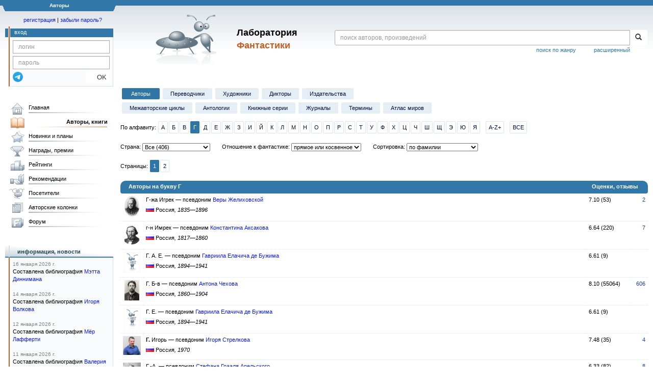

--- FILE ---
content_type: text/html;charset=UTF-8
request_url: https://fantlab.ru/autors?letter=%D0%93
body_size: 24588
content:
<!DOCTYPE html>
<html lang="ru" prefix="og: http://ogp.me/ns#">
<head>
	<title>Авторы, книги</title>
	<meta charset="utf-8" />
	<meta name="viewport" content="width=device-width, initial-scale=1.0" />
	<meta name="keywords" content="фантастика фэнтези">
	<meta name="description" content="На этом сайте трудами нескольких сотен человек собирается информация о фантастике, фэнтези и обо всём, что с ними связано.">
	<meta http-equiv="PRAGMA" content="NO-CACHE">
	<meta http-equiv="Cache-control" content="NO-CACHE, must-revalidate">
	<link rel="shortcut icon" href="/favicon.ico" type="image/x-icon" />
	<link rel="apple-touch-icon" href="/img/fl_apple.png" />
    <link rel="search" type="application/opensearchdescription+xml" title="Поиск в fantlab" href="/fantlab_search.xml" />

	<meta property="og:site_name" content="fantlab.ru" />
	<meta property="og:type" content="book" />
	<meta property="og:title" content="Авторы, книги" />
	<meta property="og:description" content="На этом сайте трудами нескольких сотен человек собирается информация о фантастике, фэнтези и обо всём, что с ними связано." />
	<meta property="og:image" content="https:/img/logo2.png" />
	<meta property="og:url" content="https://fantlab.ru/autors" />
	<script src="https://www.google.com/recaptcha/api.js?render=6Lcbe7gUAAAAACgbMR2b1Oq6ylUyxcvjkjiDim_-"></script>
	<script src="/js/jquery-1.11.0.min.js?t=1647328701"></script>
	<script src="/js/bootstrap.min.js?t=1647328701"></script>

	<script src="/js/lightbox.js?t=1647328701"></script>
	<script src="/js/jquery.fancybox.min.js?t=1647328701"></script>
	<script src="/js/bootstrap-dropdown.js?t=1647328701"></script>
	<script src="/js/bootstrap-tooltip.js?t=1647328701"></script>

	<script src="/js/jquery.tablesorter.min.js?t=1647328701"></script>
	<script src="/js/jquery.lazyload.min.js?t=1647328701"></script>
	<script src="/js/jquery.cookie.js?t=1647328701"></script>
	<script src="/js/jquery.fantlab.js?t=1756714694"></script>
	<script src="/js/default.js?t=1765003078"></script>
	<script src="/js/bookcase.js?t=1745216512"></script>
	<script src="/js/forum.js?t=1761821776"></script>
	<script src="/js/genre_voting.js?t=1727806041"></script>
	<script src="/js/ipad.js?t=1647328701"></script>
	<script src="/js/person.js?t=1701282008"></script>
	<script src="/js/recoms.js?t=1647328701"></script>
	<script src="/js/sections.js?t=1647328701"></script>
	<script src="/js/standart.js?t=1755927607"></script>
	<script src="/js/subscription.js?t=1753192512"></script>
	<script src="/js/translit.js?t=1647328701"></script>
	<script src="/js/voting.js?t=1701282008"></script>
	<script src="/js/widget.js?t=1765003078"></script>
	<script src="/js/serie.js?t=1701282008"></script>
	<script src="/js/pubplan.js?t=1701282008"></script>
	<script src="/js/up.js?t=1647328701"></script>
	<script src="/js/tickets.js?t=1720092607"></script>

<script type="text/javascript">
$(document).ready( function() {
	$('.navbar-tog').click( function() {
		$('.wrapper').toggleClass('on');
			$('.layout-flbook').toggleClass('on');
	});
	$('.fantlab').fantlab({params_in_class: false});

});





   var level2_width = 25;
</script>

    <script src="/js/layout.js?t=1755927607"></script>



    <link href="/css/custom.css?t=1713516977" rel="stylesheet" />
    <link href="/css/layout.css?t=1761211556" rel="stylesheet" />
    <link href="/css/bootstrap.css?t=1647328701" rel="stylesheet" />
    <link href="/css/bootstrap-theme.css?t=1647328701" rel="stylesheet" />
    <link href="/css/bootstrap-dropdown.css?t=1647328701" rel="stylesheet" />
    <link href="/css/bootstrap-tooltip.css?t=1647328701" rel="stylesheet" />
    <link href="/css/lightbox.css?t=1647328701" rel="stylesheet" />
    <link href="/css/jquery.fancybox.css?t=1647328701" rel="stylesheet" />
    <link href="/css/default.css?t=1761211556" rel="stylesheet" />
    <link href="/css/main-content-biblio.css?t=1760725469" rel="stylesheet" />
    <link href="/css/search.css?t=1764689456" rel="stylesheet" />
    <link href="/css/widget.css?t=1647328701" rel="stylesheet" />
    <link href="/css/person.css?t=1727806041" rel="stylesheet" />
    <link href="/css/tickets.css?t=1647328701" rel="stylesheet" />
    <link href="/css/forum.css?t=1753192512" rel="stylesheet" />


        <link href="/css/layout-adaptive.css?t=1761211556" rel="stylesheet" />



    
    
    

    <!--[if lt IE 9]>
    <script src="/js/html5.js?t=1647328701"></script>
    <script src="/js/respond.min.js?t=1647328701"></script>
    <![endif]-->
    <!--[if lte IE 9]>
    <script src="/js/jquery.placeholder.js?t=1701282008"></script>
    <![endif]-->
</head>

<body>
  <div id="_fade"></div>
  <div class="layout">
    <div class="wrapper">
      <header class="header">
        <div class="topheader">
          <div class="left-header-corner"></div>
          <div class="center" style="">
            <p>Авторы</p>
          </div>
          <div class="right-header-corner"></div>
        </div>
        <div class="middle-header">
          <div class="main-header">
            <div class="header-content">
              <div class="top_logo">

			    <div class="navbar-tog">
                </div>

		<a class="header__picture" title="Лаборатория Фантастики" href="/"></a>
		<div class="header__title"><span>Лаборатория</span><br>Фантастики</div>

                <div class="search bootstrap">
                  <form name="booksearch" method="GET" action='/searchmain'>
                    <div class="input-group input-group-sm">
                      <input type="text" name="searchstr" value="" class="form-control" placeholder="поиск авторов, произведений">
                      <span class="input-group-btn">
                        <button class="btn btn-default btn-sm" type="submit" title="Найти!">
                          <span class="glyphicon glyphicon-search"></span>
                        </button>
                      </span>
                    </div>
                    <a id="popup-search-warning" href="javascript://" style="display: none; float: left; margin-left: 5px; margin-right: 5px;">Исправить раскладку?</a>
                    <a class="search_link" href="/search-advanced">расширенный</a>
                    <a class="search_link" href="/bygenre">поиск по жанру</a>
                  </form>
                </div>
              </div>
            </div>
          </div>
          <aside class="header-sidebar">
              <div class="user-reg clearfix">
  <p align="center" class="user-reg-toptext" style="padding-left:14px;padding-top:5px;padding-bottom:5px"><a href="/regform">регистрация</a> | <a href="/forgotpas">забыли пароль?</a></p>
  <div class="column-left">
    <div class="empty-title-header"></div>
    <div class="title-left-edge">&nbsp;</div>
  </div>
  <div class="column-right">
    <div class="empty-title-header"></div>
    <div class="title"><span>вход</span></div>
    <div class="left-block-body">
      <form class="auth-form bootstrap" name="auth" action="/login" method="POST" role="form">
        <div class="input-group input-group-xs">
          <input type="text" name="login" class="form-control" placeholder="логин">
        </div>
        <div class="input-group input-group-xs">
          <input type="password" name="password" class="form-control" placeholder="пароль">
        </div>
        <div class="auth-form-button">
              <button class="telegram_auth" type="button">
                <svg xmlns="http://www.w3.org/2000/svg" xmlns:xlink="http://www.w3.org/1999/xlink" viewBox="0 0 240.1 240.1">
                  <linearGradient id="Oval_1_" gradientUnits="userSpaceOnUse" x1="-838.041" y1="660.581" x2="-838.041" y2="660.3427" gradientTransform="matrix(1000 0 0 -1000 838161 660581)">
                    <stop offset="0" style="stop-color:#2AABEE"/>
                    <stop offset="1" style="stop-color:#229ED9"/>
                  </linearGradient>
                  <circle fill-rule="evenodd" clip-rule="evenodd" fill="url(#Oval_1_)" cx="120.1" cy="120.1" r="120.1"/>
                  <path fill-rule="evenodd" clip-rule="evenodd" fill="#FFFFFF" d="M54.3,118.8c35-15.2,58.3-25.3,70-30.2 c33.3-13.9,40.3-16.3,44.8-16.4c1,0,3.2,0.2,4.7,1.4c1.2,1,1.5,2.3,1.7,3.3s0.4,3.1,0.2,4.7c-1.8,19-9.6,65.1-13.6,86.3 c-1.7,9-5,12-8.2,12.3c-7,0.6-12.3-4.6-19-9c-10.6-6.9-16.5-11.2-26.8-18c-11.9-7.8-4.2-12.1,2.6-19.1c1.8-1.8,32.5-29.8,33.1-32.3 c0.1-0.3,0.1-1.5-0.6-2.1c-0.7-0.6-1.7-0.4-2.5-0.2c-1.1,0.2-17.9,11.4-50.6,33.5c-4.8,3.3-9.1,4.9-13,4.8 c-4.3-0.1-12.5-2.4-18.7-4.4c-7.5-2.4-13.5-3.7-13-7.9C45.7,123.3,48.7,121.1,54.3,118.8z"/>
                </svg>
              </button>
              <script async src="https://telegram.org/js/telegram-widget.js?22"></script>
              <script>
                  $(function() {
                      console.log('auth init');
                      $('.telegram_auth').on("click", function() {
                          console.log('auth click');
                          window.Telegram.Login.auth(
                              { bot_id: '143010895', request_access: true },
                              (data) => {
                                  if (!data) {
                                      return;
                                  }

                                  console.log(data);

                                  $.ajax({
                                      dataType: "json",
                                      method: "GET",
                                      url: "/telegram_login",
                                      data: data
                                  })
                                  .done(function( json ) {
                                      console.log( json );

                                      if ( json.uid > 0 ) {
                                          console.log('success');
                                          location.reload(true);
                                      }
                                      else {
                                          alert('Аккунт telegram не привязан!');
                                      }
                                  });
                              }
                          );
                      });
                  });
              </script>
          <button type="submit" class="btn btn-default btn-xs">&nbsp;&nbsp;&nbsp;&nbsp;OK</button>
        </div>
      </form>
    </div>
  </div>  
</div>

          </aside>
        </div>
      </header>

      <div class="middle clearfix">
        <div class="modal bootstrap publisher-search-panel" >
          <div class="modal-dialog">
            <div class="modal-content">
              <div class="modal-header">
                <button type="button" class="close" data-dismiss="modal" aria-hidden="true">&times;</button>
                <p class="modal-title">Издательства</p>
              </div>
              <div class="modal-body">
                <form id="publisher-search">
                  <div class="input-group input-group-sm">
                    <input type="text" id="searchstr" class="form-control" placeholder="поиск издательства" autocomplete="off">
                    <span class="input-group-btn">
                      <button type="button" class="btn btn-default btn-sm" title="Найти!">
                        <span class="glyphicon glyphicon-search"></span>
                      </button>
                    </span>
                  </div>
                </form>
                <div class="publisher-list">
                  <p>загрузка списка...</p>
                </div>
              </div>
            </div>
          </div>
        </div>
        <div class="main-container">
          <main class="content">
              <p class='submenu paddingtop'><a href='/autors' class='submenu1 active'>&nbsp;Авторы&nbsp;</a><a href='/translators' class='submenu1'>Переводчики</a><a href='/arts' class='submenu1'>Художники</a><wbr><a href='/dictors' class='submenu1'>Дикторы</a><a href='/publishers' class='submenu1'>Издательства</a></p><p class='submenu'><a href='/autorseries' class='submenu1'><nobr>Межавторские циклы</nobr></a><a href='/anthologies' class='submenu1'>Антологии</a><a href='/series' class='submenu1'><nobr>Книжные серии</nobr></a><wbr><a href='/magazines' class='submenu1'>Журналы</a><a href='/terms?letter=А' class='submenu1'>Термины</a><a href='/atlas' class='submenu1'>Атлас миров</a></p>

  <p class='submenu paddingtop'>
    По алфавиту: <a href="/autors?letter=А" class="submenu2">А</a><wbr><a href="/autors?letter=Б" class="submenu2">Б</a><wbr><a href="/autors?letter=В" class="submenu2">В</a><wbr><a href="/autors?letter=Г" class="submenu2 active">Г</a><wbr><a href="/autors?letter=Д" class="submenu2">Д</a><wbr><a href="/autors?letter=Е" class="submenu2">Е</a><wbr><a href="/autors?letter=Ж" class="submenu2">Ж</a><wbr><a href="/autors?letter=З" class="submenu2">З</a><wbr><a href="/autors?letter=И" class="submenu2">И</a><wbr><a href="/autors?letter=Й" class="submenu2">Й</a><wbr><a href="/autors?letter=К" class="submenu2">К</a><wbr><a href="/autors?letter=Л" class="submenu2">Л</a><wbr><a href="/autors?letter=М" class="submenu2">М</a><wbr><a href="/autors?letter=Н" class="submenu2">Н</a><wbr><a href="/autors?letter=О" class="submenu2">О</a><wbr><a href="/autors?letter=П" class="submenu2">П</a><wbr><a href="/autors?letter=Р" class="submenu2">Р</a><wbr><a href="/autors?letter=С" class="submenu2">С</a><wbr><a href="/autors?letter=Т" class="submenu2">Т</a><wbr><a href="/autors?letter=У" class="submenu2">У</a><wbr><a href="/autors?letter=Ф" class="submenu2">Ф</a><wbr><a href="/autors?letter=Х" class="submenu2">Х</a><wbr><a href="/autors?letter=Ц" class="submenu2">Ц</a><wbr><a href="/autors?letter=Ч" class="submenu2">Ч</a><wbr><a href="/autors?letter=Ш" class="submenu2">Ш</a><wbr><a href="/autors?letter=Щ" class="submenu2">Щ</a><wbr><a href="/autors?letter=Э" class="submenu2">Э</a><wbr><a href="/autors?letter=Ю" class="submenu2">Ю</a><wbr><a href="/autors?letter=Я" class="submenu2">Я</a><wbr>&nbsp;&nbsp;&nbsp;<a class='submenu2' title='Латинские буквы алфавита' onclick='otherletter.style.display="inline";this.style.display="none"'>A-Z+</a><span id=otherletter style='display:none'><a href="/autors?letter=A" class="submenu2">A</a><wbr><a href="/autors?letter=C" class="submenu2">C</a><wbr><a href="/autors?letter=D" class="submenu2">D</a><wbr><a href="/autors?letter=F" class="submenu2">F</a><wbr><a href="/autors?letter=G" class="submenu2">G</a><wbr><a href="/autors?letter=H" class="submenu2">H</a><wbr><a href="/autors?letter=I" class="submenu2">I</a><wbr><a href="/autors?letter=K" class="submenu2">K</a><wbr><a href="/autors?letter=L" class="submenu2">L</a><wbr><a href="/autors?letter=M" class="submenu2">M</a><wbr><a href="/autors?letter=N" class="submenu2">N</a><wbr><a href="/autors?letter=O" class="submenu2">O</a><wbr><a href="/autors?letter=P" class="submenu2">P</a><wbr><a href="/autors?letter=Q" class="submenu2">Q</a><wbr><a href="/autors?letter=R" class="submenu2">R</a><wbr><a href="/autors?letter=S" class="submenu2">S</a><wbr><a href="/autors?letter=T" class="submenu2">T</a><wbr><a href="/autors?letter=V" class="submenu2">V</a><wbr><a href="/autors?letter=W" class="submenu2">W</a><wbr><a href="/autors?letter=Y" class="submenu2">Y</a><wbr><a href="/autors?letter=Z" class="submenu2">Z</a><wbr>&nbsp;&nbsp;&nbsp;<a href="/autors?letter=9" class="submenu2">9</a><wbr></span>&nbsp;&nbsp;&nbsp;<a href="/autors" class="submenu2">ВСЕ</a><wbr>
  </p>
  <p class='submenu paddingtop'>
     <nobr>
     <span style='padding-right:20px'>Страна:
      <select id="country_id" name="country_id"><option value="0">Все (406)</option><option value="1">Россия (201)</option><option value="2">США (88)</option><option value="3">Великобритания (24)</option><option value="169">Украина (18)</option><option value="129">Польша (14)</option><option value="19">Беларусь (9)</option><option value="174">Франция (7)</option><option value="45">Германия (7)</option><option value="72">Канада (4)</option><option value="23">Болгария (3)</option><option value="4">Австралия (3)</option><option value="21">Бельгия (2)</option><option value="88">Латвия (2)</option><option value="66">Италия (2)</option><option value="63">Ирландия (2)</option><option value="168">Узбекистан (2)</option><option value="120">Норвегия (1)</option><option value="65">Испания (1)</option><option value="175">Хорватия (1)</option><option value="6">Азербайджан (1)</option><option value="106">Мексика (1)</option><option value="58">Индия (1)</option><option value="48">Греция (1)</option><option value="162">Тринидад и Тобаго (1)</option><option value="182">Швеция (1)</option><option value="179">Чехия (1)</option><option value="119">Новая Зеландия (1)</option><option value="95">Люксембург (1)</option><option value="57">Израиль (1)</option><option value="78">Колумбия (1)</option><option value="191">Япония (1)</option><option value="132">Молдова (1)</option><option value="69">Казахстан (1)</option><option value="181">Швейцария (1)</option></select>
     </span>
     </nobr>
     <nobr>
     <span style='padding-right:20px'>Отношение к фантастике:
      <select id="category" name="category"><option value="fant12">прямое или косвенное</option><option value="fant012">любое</option><option value="fant2">прямое</option><option value="fant1">косвенное</option><option value="fant0">не фантасты</option><option value="experts">фантастиковеды</option></select>
     </span>
     </nobr>
     <nobr>
     <span>Сортировка:
      <select id="sort" name="sort"><option value="name">по фамилии</option><option value="editioncount">по количеству изданий</option><option value="markcount">по количеству оценок</option><option value="rating">по рейтингу</option><option value="responsecount">по количеству отзывов</option><option value="awardcount">по количеству наград</option></select>
     </span>
     </nobr>
  </p>
  <p class='submenu paddingtop'>Страницы: <span class='page-links'><a class="submenu2 active" href="/autors?letter=%D0%93&amp;page=1">1</a><a class="submenu2" href="/autors?letter=%D0%93&amp;page=2">2</a></span></p>
 <br>
  <div class="index">
    <div class="main-info-block-header">
      <p style="float:left">Авторы
        на букву Г
      </p>
      <p style="float:right;padding-right:20px">Оценки, отзывы</p>
    </div>
    <div class="index_item_list">
      <table border="0" width="100%" cellspacing="0" cellpadding="5">
        <tr class="index_item" valign=top>
          <td class="bottom_border" width="35" align="center">
            <a href="/autor22545">
              <img src="/images/autors/22545" style="float:center;">
            </a>
          </td>
          <td class="bottom_border" width="100%">
            <p style='padding-bottom:5px;'>
              Г-жа Игрек &mdash; псевдоним <a href="/autor22545">Веры Желиховской</a>
            </p>
           <p>
              <span><img src="/images/flags/1.png" style="width:16px;height:11px;"></span>&nbsp;Россия<i>, 1835&mdash;1896</i>
            </p>
          </td>
          <td class="bottom_border">
          <nobr>
          7.10 (53)
          &nbsp;&nbsp;
          </td>
          <td class="bottom_border" align=right>
          <a href='/autor22545/responses' class=agray>2</a>
          </nobr>
          </td>
        </tr>
        <tr class="index_item" valign=top>
          <td class="bottom_border" width="35" align="center">
            <a href="/autor2705">
              <img src="/images/autors/2705" style="float:center;">
            </a>
          </td>
          <td class="bottom_border" width="100%">
            <p style='padding-bottom:5px;'>
              г-н Имрек &mdash; псевдоним <a href="/autor2705">Константина Аксакова</a>
            </p>
           <p>
              <span><img src="/images/flags/1.png" style="width:16px;height:11px;"></span>&nbsp;Россия<i>, 1817&mdash;1860</i>
            </p>
          </td>
          <td class="bottom_border">
          <nobr>
          6.64 (220)
          &nbsp;&nbsp;
          </td>
          <td class="bottom_border" align=right>
          <a href='/autor2705/responses' class=agray>7</a>
          </nobr>
          </td>
        </tr>
        <tr class="index_item" valign=top>
          <td class="bottom_border" width="35" align="center">
            <a href="/autor37741">
              <img src="/images/autors/37741" style="float:center;">
            </a>
          </td>
          <td class="bottom_border" width="100%">
            <p style='padding-bottom:5px;'>
              Г. А. Е. &mdash; псевдоним <a href="/autor37741">Гавриила Елачича де Бужима</a>
            </p>
           <p>
              <span><img src="/images/flags/1.png" style="width:16px;height:11px;"></span>&nbsp;Россия<i>, 1894&mdash;1941</i>
            </p>
          </td>
          <td class="bottom_border">
          <nobr>
          6.61 (9)
          &nbsp;&nbsp;
          </td>
          <td class="bottom_border" align=right>
          </nobr>
          </td>
        </tr>
        <tr class="index_item" valign=top>
          <td class="bottom_border" width="35" align="center">
            <a href="/autor5870">
              <img src="/images/autors/5870" style="float:center;">
            </a>
          </td>
          <td class="bottom_border" width="100%">
            <p style='padding-bottom:5px;'>
              Г. Б-в &mdash; псевдоним <a href="/autor5870">Антона Чехова</a>
            </p>
           <p>
              <span><img src="/images/flags/1.png" style="width:16px;height:11px;"></span>&nbsp;Россия<i>, 1860&mdash;1904</i>
            </p>
          </td>
          <td class="bottom_border">
          <nobr>
          8.10 (55064)
          &nbsp;&nbsp;
          </td>
          <td class="bottom_border" align=right>
          <a href='/autor5870/responses' class=agray>606</a>
          </nobr>
          </td>
        </tr>
        <tr class="index_item" valign=top>
          <td class="bottom_border" width="35" align="center">
            <a href="/autor37741">
              <img src="/images/autors/37741" style="float:center;">
            </a>
          </td>
          <td class="bottom_border" width="100%">
            <p style='padding-bottom:5px;'>
              Г. Е. &mdash; псевдоним <a href="/autor37741">Гавриила Елачича де Бужима</a>
            </p>
           <p>
              <span><img src="/images/flags/1.png" style="width:16px;height:11px;"></span>&nbsp;Россия<i>, 1894&mdash;1941</i>
            </p>
          </td>
          <td class="bottom_border">
          <nobr>
          6.61 (9)
          &nbsp;&nbsp;
          </td>
          <td class="bottom_border" align=right>
          </nobr>
          </td>
        </tr>
        <tr class="index_item" valign=top>
          <td class="bottom_border" width="35" align="center">
            <a href="/autor39529">
              <img src="/images/autors/39529" style="float:center;">
            </a>
          </td>
          <td class="bottom_border" width="100%">
            <p style='padding-bottom:5px;'>
              <b>Г.</b> Игорь &mdash; псевдоним <a href="/autor39529">Игоря Стрелкова</a>
            </p>
           <p>
              <span><img src="/images/flags/1.png" style="width:16px;height:11px;"></span>&nbsp;Россия<i>, 1970</i>
            </p>
          </td>
          <td class="bottom_border">
          <nobr>
          7.48 (35)
          &nbsp;&nbsp;
          </td>
          <td class="bottom_border" align=right>
          <a href='/autor39529/responses' class=agray>4</a>
          </nobr>
          </td>
        </tr>
        <tr class="index_item" valign=top>
          <td class="bottom_border" width="35" align="center">
            <a href="/autor12055">
              <img src="/images/autors/12055" style="float:center;">
            </a>
          </td>
          <td class="bottom_border" width="100%">
            <p style='padding-bottom:5px;'>
              Г.-А. &mdash; псевдоним <a href="/autor12055">Стефана Грааля Арельского</a>
            </p>
           <p>
              <span><img src="/images/flags/1.png" style="width:16px;height:11px;"></span>&nbsp;Россия<i>, 1888&mdash;1937</i>
            </p>
          </td>
          <td class="bottom_border">
          <nobr>
          6.33 (82)
          &nbsp;&nbsp;
          </td>
          <td class="bottom_border" align=right>
          <a href='/autor12055/responses' class=agray>8</a>
          </nobr>
          </td>
        </tr>
        <tr class="index_item" valign=top>
          <td class="bottom_border" width="35" align="center">
            <a href="/autor101105">
              <img src="/images/autors/101105" style="float:center;">
            </a>
          </td>
          <td class="bottom_border" width="100%">
            <p style='padding-bottom:5px;'>
              <a href='/autor101105'><b>Гааг</b> Мара</a>
            </p>
           <p>
              <span><img src="/images/flags/1.png" style="width:16px;height:11px;"></span>&nbsp;Россия<i>, 1983</i>
            </p>
          </td>
          <td class="bottom_border">
          <nobr>
          6.21 (176)
          &nbsp;&nbsp;
          </td>
          <td class="bottom_border" align=right>
          <a href='/autor101105/responses' class=agray>6</a>
          </nobr>
          </td>
        </tr>
        <tr class="index_item" valign=top>
          <td class="bottom_border" width="35" align="center">
            <a href="/autor10435">
              <img src="/images/autors/10435" style="float:center;">
            </a>
          </td>
          <td class="bottom_border" width="100%">
            <p style='padding-bottom:5px;'>
              <a href='/autor10435'><b>Габбе</b> Тамара</a>
            </p>
           <p>
              <span><img src="/images/flags/1.png" style="width:16px;height:11px;"></span>&nbsp;Россия<i>, 1903&mdash;1960</i>
            </p>
          </td>
          <td class="bottom_border">
          <nobr>
          8.49 (480)
          &nbsp;&nbsp;
          </td>
          <td class="bottom_border" align=right>
          <a href='/autor10435/responses' class=agray>2</a>
          </nobr>
          </td>
        </tr>
        <tr class="index_item" valign=top>
          <td class="bottom_border" width="35" align="center">
            <a href="/autor727">
              <img src="/images/autors/727" style="float:center;">
            </a>
          </td>
          <td class="bottom_border" width="100%">
            <p style='padding-bottom:5px;'>
              <b>Габор</b> Камилла &mdash; псевдоним <a href="/autor727">Челси Куинн Ярбро</a><br>Camille Gabor
            </p>
           <p>
              <span><img src="/images/flags/2.png" style="width:16px;height:11px;"></span>&nbsp;США<i>, 1942&mdash;2025</i>
            </p>
          </td>
          <td class="bottom_border">
          <nobr>
          6.49 (918)
          &nbsp;&nbsp;
          </td>
          <td class="bottom_border" align=right>
          <a href='/autor727/responses' class=agray>29</a>
          </nobr>
          </td>
        </tr>
        <tr class="index_item" valign=top>
          <td class="bottom_border" width="35" align="center">
            <a href="/autor46891">
              <img src="/images/autors/46891" style="float:center;">
            </a>
          </td>
          <td class="bottom_border" width="100%">
            <p style='padding-bottom:5px;'>
              <a href='/autor46891'><b>Габрелянов</b> Артём</a>
            </p>
           <p>
              <span><img src="/images/flags/1.png" style="width:16px;height:11px;"></span>&nbsp;Россия<i>, 1987</i>
            </p>
          </td>
          <td class="bottom_border">
          <nobr>
          6.84 (25)
          &nbsp;&nbsp;
          </td>
          <td class="bottom_border" align=right>
          <a href='/autor46891/responses' class=agray>17</a>
          </nobr>
          </td>
        </tr>
        <tr class="index_item" valign=top>
          <td class="bottom_border" width="35" align="center">
            <a href="/autor37741">
              <img src="/images/autors/37741" style="float:center;">
            </a>
          </td>
          <td class="bottom_border" width="100%">
            <p style='padding-bottom:5px;'>
              Гавр. Е-ч &mdash; псевдоним <a href="/autor37741">Гавриила Елачича де Бужима</a>
            </p>
           <p>
              <span><img src="/images/flags/1.png" style="width:16px;height:11px;"></span>&nbsp;Россия<i>, 1894&mdash;1941</i>
            </p>
          </td>
          <td class="bottom_border">
          <nobr>
          6.61 (9)
          &nbsp;&nbsp;
          </td>
          <td class="bottom_border" align=right>
          </nobr>
          </td>
        </tr>
        <tr class="index_item" valign=top>
          <td class="bottom_border" width="35" align="center">
            <a href="/autor44446">
              <img src="/images/autors/44446" style="float:center;">
            </a>
          </td>
          <td class="bottom_border" width="100%">
            <p style='padding-bottom:5px;'>
              Гавриков &mdash; псевдоним <a href="/autor44446">Льва Зилова</a>
            </p>
           <p>
              <span><img src="/images/flags/1.png" style="width:16px;height:11px;"></span>&nbsp;Россия<i>, 1883&mdash;1937</i>
            </p>
          </td>
          <td class="bottom_border">
          <nobr>
          5.92 (15)
          &nbsp;&nbsp;
          </td>
          <td class="bottom_border" align=right>
          <a href='/autor44446/responses' class=agray>3</a>
          </nobr>
          </td>
        </tr>
        <tr class="index_item" valign=top>
          <td class="bottom_border" width="35" align="center">
            <a href="/autor7601">
              <img src="/images/autors/7601" style="float:center;">
            </a>
          </td>
          <td class="bottom_border" width="100%">
            <p style='padding-bottom:5px;'>
              <b>Гавриленко</b> Наталья &mdash; настоящее имя <a href="/autor7601">Натальи Образцовой</a>
            </p>
           <p>
              <span><img src="/images/flags/169.png" style="width:16px;height:11px;"></span>&nbsp;Украина<i>, 1965</i>
            </p>
          </td>
          <td class="bottom_border">
          <nobr>
          7.67 (918)
          &nbsp;&nbsp;
          </td>
          <td class="bottom_border" align=right>
          <a href='/autor7601/responses' class=agray>55</a>
          </nobr>
          </td>
        </tr>
        <tr class="index_item" valign=top>
          <td class="bottom_border" width="35" align="center">
            <a href="/autor6102">
              <img src="/images/autors/6102" style="float:center;">
            </a>
          </td>
          <td class="bottom_border" width="100%">
            <p style='padding-bottom:5px;'>
              <a href='/autor6102'><b>Гавриленко</b> Юлия</a>
            </p>
           <p>
              <span><img src="/images/flags/1.png" style="width:16px;height:11px;"></span>&nbsp;Россия<i></i>
            </p>
          </td>
          <td class="bottom_border">
          <nobr>
          6.88 (328)
          &nbsp;&nbsp;
          </td>
          <td class="bottom_border" align=right>
          <a href='/autor6102/responses' class=agray>24</a>
          </nobr>
          </td>
        </tr>
        <tr class="index_item" valign=top>
          <td class="bottom_border" width="35" align="center">
            <a href="/autor1554">
              <img src="/images/autors/1554" style="float:center;">
            </a>
          </td>
          <td class="bottom_border" width="100%">
            <p style='padding-bottom:5px;'>
              <b>Гаврилов</b> Андрей &mdash; настоящее имя <a href="/autor1554">Вл. Гакова</a>
            </p>
           <p>
              <span><img src="/images/flags/1.png" style="width:16px;height:11px;"></span>&nbsp;Россия<i>, 1951</i>
            </p>
          </td>
          <td class="bottom_border">
          <nobr>
          7.52 (20)
          &nbsp;&nbsp;
          </td>
          <td class="bottom_border" align=right>
          <a href='/autor1554/responses' class=agray>54</a>
          </nobr>
          </td>
        </tr>
        <tr class="index_item" valign=top>
          <td class="bottom_border" width="35" align="center">
            <a href="/autor48383">
              <img src="/images/autors/48383" style="float:center;">
            </a>
          </td>
          <td class="bottom_border" width="100%">
            <p style='padding-bottom:5px;'>
              <a href='/autor48383'><b>Гаврилов</b> Павел</a>
            </p>
           <p>
              <span><img src="/images/flags/1.png" style="width:16px;height:11px;"></span>&nbsp;Россия<i></i>
            </p>
          </td>
          <td class="bottom_border">
          <nobr>
          6.45 (26)
          &nbsp;&nbsp;
          </td>
          <td class="bottom_border" align=right>
          <a href='/autor48383/responses' class=agray>5</a>
          </nobr>
          </td>
        </tr>
        <tr class="index_item" valign=top>
          <td class="bottom_border" width="35" align="center">
            <a href="/autor22662">
              <img src="/images/autors/22662" style="float:center;">
            </a>
          </td>
          <td class="bottom_border" width="100%">
            <p style='padding-bottom:5px;'>
              <a href='/autor22662'><b>Гаврилова</b> Анна</a>
            </p>
           <p>
              <span><img src="/images/flags/1.png" style="width:16px;height:11px;"></span>&nbsp;Россия<i>, 1983</i>
            </p>
          </td>
          <td class="bottom_border">
          <nobr>
          7.20 (4872)
          &nbsp;&nbsp;
          </td>
          <td class="bottom_border" align=right>
          <a href='/autor22662/responses' class=agray>65</a>
          </nobr>
          </td>
        </tr>
        <tr class="index_item" valign=top>
          <td class="bottom_border" width="35" align="center">
            <a href="/autor5614">
              <img src="/images/autors/5614" style="float:center;">
            </a>
          </td>
          <td class="bottom_border" width="100%">
            <p style='padding-bottom:5px;'>
              <a href='/autor5614'><b>Гаврюченков</b> Юрий</a>
            </p>
           <p>
              <span><img src="/images/flags/1.png" style="width:16px;height:11px;"></span>&nbsp;Россия<i>, 1971</i>
            </p>
          </td>
          <td class="bottom_border">
          <nobr>
          5.67 (477)
          &nbsp;&nbsp;
          </td>
          <td class="bottom_border" align=right>
          <a href='/autor5614/responses' class=agray>18</a>
          </nobr>
          </td>
        </tr>
        <tr class="index_item" valign=top>
          <td class="bottom_border" width="35" align="center">
            <a href="/autor4308">
              <img src="/images/autors/4308" style="float:center;">
            </a>
          </td>
          <td class="bottom_border" width="100%">
            <p style='padding-bottom:5px;'>
              <b>Гагарин</b> Герман &mdash; псевдоним <a href="/autor4308">Игоря Минакова</a>, <a href="/autor4188">Максима Хорсуна</a>
            </p>
           <p>
              <span><img src="/images/flags/1.png" style="width:16px;height:11px;"></span>&nbsp;Россия<i>, 1966</i>
            </p>
          </td>
          <td class="bottom_border">
          <nobr>
          6.51 (1835)
          &nbsp;&nbsp;
          </td>
          <td class="bottom_border" align=right>
          <a href='/autor4308/responses' class=agray>210</a>
          </nobr>
          </td>
        </tr>
        <tr class="index_item" valign=top>
          <td class="bottom_border" width="35" align="center">
            <a href="/autor51975">
              <img src="/images/autors/51975" style="float:center;">
            </a>
          </td>
          <td class="bottom_border" width="100%">
            <p style='padding-bottom:5px;'>
              <a href='/autor51975'><b>Гагаринова</b> Алекс</a>
            </p>
           <p>
              <span><img src="/images/flags/1.png" style="width:16px;height:11px;"></span>&nbsp;Россия<i></i>
            </p>
          </td>
          <td class="bottom_border">
          <nobr>
          6.12 (65)
          &nbsp;&nbsp;
          </td>
          <td class="bottom_border" align=right>
          <a href='/autor51975/responses' class=agray>14</a>
          </nobr>
          </td>
        </tr>
        <tr class="index_item" valign=top>
          <td class="bottom_border" width="35" align="center">
            <a href="/autor17212">
              <img src="/images/autors/17212" style="float:center;">
            </a>
          </td>
          <td class="bottom_border" width="100%">
            <p style='padding-bottom:5px;'>
              <a href='/autor17212'><b>Гаглоев</b> Евгений</a>
            </p>
           <p>
              <span><img src="/images/flags/1.png" style="width:16px;height:11px;"></span>&nbsp;Россия<i>, 1978</i>
            </p>
          </td>
          <td class="bottom_border">
          <nobr>
          7.05 (1207)
          &nbsp;&nbsp;
          </td>
          <td class="bottom_border" align=right>
          <a href='/autor17212/responses' class=agray>49</a>
          </nobr>
          </td>
        </tr>
        <tr class="index_item" valign=top>
          <td class="bottom_border" width="35" align="center">
            <a href="/autor3199">
              <img src="/images/autors/3199" style="float:center;">
            </a>
          </td>
          <td class="bottom_border" width="100%">
            <p style='padding-bottom:5px;'>
              <a href='/autor3199'><b>Гаевский</b> Валерий</a>
            </p>
           <p>
              <span><img src="/images/flags/1.png" style="width:16px;height:11px;"></span>&nbsp;Россия<i>, 1960&mdash;2023</i>
            </p>
          </td>
          <td class="bottom_border">
          <nobr>
          6.87 (49)
          &nbsp;&nbsp;
          </td>
          <td class="bottom_border" align=right>
          <a href='/autor3199/responses' class=agray>5</a>
          </nobr>
          </td>
        </tr>
        <tr class="index_item" valign=top>
          <td class="bottom_border" width="35" align="center">
            <a href="/autor19246">
              <img src="/images/autors/19246" style="float:center;">
            </a>
          </td>
          <td class="bottom_border" width="100%">
            <p style='padding-bottom:5px;'>
              <a href='/autor19246'><b>Газданов</b> Гайто</a>
            </p>
           <p>
              <span><img src="/images/flags/1.png" style="width:16px;height:11px;"></span>&nbsp;Россия<i>, 1903&mdash;1971</i>
            </p>
          </td>
          <td class="bottom_border">
          <nobr>
          8.10 (894)
          &nbsp;&nbsp;
          </td>
          <td class="bottom_border" align=right>
          <a href='/autor19246/responses' class=agray>62</a>
          </nobr>
          </td>
        </tr>
        <tr class="index_item" valign=top>
          <td class="bottom_border" width="35" align="center">
            <a href="/autor9225">
              <img src="/images/autors/9225" style="float:center;">
            </a>
          </td>
          <td class="bottom_border" width="100%">
            <p style='padding-bottom:5px;'>
              <a href='/autor9225'><b>Газизов</b> Ринат</a>
            </p>
           <p>
              <span><img src="/images/flags/1.png" style="width:16px;height:11px;"></span>&nbsp;Россия<i>, 1988</i>
            </p>
          </td>
          <td class="bottom_border">
          <nobr>
          6.55 (343)
          &nbsp;&nbsp;
          </td>
          <td class="bottom_border" align=right>
          <a href='/autor9225/responses' class=agray>21</a>
          </nobr>
          </td>
        </tr>
        <tr class="index_item" valign=top>
          <td class="bottom_border" width="35" align="center">
            <a href="/autor53515">
              <img src="/images/autors/53515" style="float:center;">
            </a>
          </td>
          <td class="bottom_border" width="100%">
            <p style='padding-bottom:5px;'>
              <b>Газич</b> З &mdash; псевдоним <a href="/autor53515">Звонимира Фуртингера</a><br>Z. Gazić
            </p>
           <p>
              <span><img src="/images/flags/175.png" style="width:16px;height:11px;"></span>&nbsp;Хорватия<i>, 1912&mdash;1986</i>
            </p>
          </td>
          <td class="bottom_border">
          <nobr>
          </td>
          <td class="bottom_border" align=right>
          </nobr>
          </td>
        </tr>
        <tr class="index_item" valign=top>
          <td class="bottom_border" width="35" align="center">
            <a href="/autor26467">
              <img src="/images/autors/26467" style="float:center;">
            </a>
          </td>
          <td class="bottom_border" width="100%">
            <p style='padding-bottom:5px;'>
              Гай Александр &mdash; псевдоним <a href="/autor26467">Александра Галича</a>
            </p>
           <p>
              <span><img src="/images/flags/1.png" style="width:16px;height:11px;"></span>&nbsp;Россия<i>, 1918&mdash;1977</i>
            </p>
          </td>
          <td class="bottom_border">
          <nobr>
          8.88 (148)
          &nbsp;&nbsp;
          </td>
          <td class="bottom_border" align=right>
          <a href='/autor26467/responses' class=agray>11</a>
          </nobr>
          </td>
        </tr>
        <tr class="index_item" valign=top>
          <td class="bottom_border" width="35" align="center">
            <a href="/autor8305">
              <img src="/images/autors/8305" style="float:center;">
            </a>
          </td>
          <td class="bottom_border" width="100%">
            <p style='padding-bottom:5px;'>
              <a href='/autor8305'><b>Гайворонская</b> Елена</a>
            </p>
           <p>
              <span><img src="/images/flags/1.png" style="width:16px;height:11px;"></span>&nbsp;Россия<i></i>
            </p>
          </td>
          <td class="bottom_border">
          <nobr>
          5.73 (9)
          &nbsp;&nbsp;
          </td>
          <td class="bottom_border" align=right>
          <a href='/autor8305/responses' class=agray>1</a>
          </nobr>
          </td>
        </tr>
        <tr class="index_item" valign=top>
          <td class="bottom_border" width="35" align="center">
            <a href="/autor2977">
              <img src="/images/autors/2977" style="float:center;">
            </a>
          </td>
          <td class="bottom_border" width="100%">
            <p style='padding-bottom:5px;'>
              <a href='/autor2977'><b>Гайдамака</b> Наталья</a> &mdash; псевдоним Натальи Набоки<br>Наталя Гайдамака
            </p>
           <p>
              <span><img src="/images/flags/169.png" style="width:16px;height:11px;"></span>&nbsp;Украина<i>, 1952</i>
            </p>
          </td>
          <td class="bottom_border">
          <nobr>
          5.91 (116)
          &nbsp;&nbsp;
          </td>
          <td class="bottom_border" align=right>
          <a href='/autor2977/responses' class=agray>13</a>
          </nobr>
          </td>
        </tr>
        <tr class="index_item" valign=top>
          <td class="bottom_border" width="35" align="center">
            <a href="/autor6314">
              <img src="/images/autors/6314" style="float:center;">
            </a>
          </td>
          <td class="bottom_border" width="100%">
            <p style='padding-bottom:5px;'>
              <a href='/autor6314'><b>Гайдар</b> Аркадий</a> &mdash; псевдоним Аркадия Голикова
            </p>
           <p>
              <span><img src="/images/flags/1.png" style="width:16px;height:11px;"></span>&nbsp;Россия<i>, 1904&mdash;1941</i>
            </p>
          </td>
          <td class="bottom_border">
          <nobr>
          7.89 (5121)
          &nbsp;&nbsp;
          </td>
          <td class="bottom_border" align=right>
          <a href='/autor6314/responses' class=agray>59</a>
          </nobr>
          </td>
        </tr>
        <tr class="index_item" valign=top>
          <td class="bottom_border" width="35" align="center">
            <a href="/autor5870">
              <img src="/images/autors/5870" style="float:center;">
            </a>
          </td>
          <td class="bottom_border" width="100%">
            <p style='padding-bottom:5px;'>
              Гайка № 5 3/4 &mdash; псевдоним <a href="/autor5870">Антона Чехова</a>
            </p>
           <p>
              <span><img src="/images/flags/1.png" style="width:16px;height:11px;"></span>&nbsp;Россия<i>, 1860&mdash;1904</i>
            </p>
          </td>
          <td class="bottom_border">
          <nobr>
          8.10 (55064)
          &nbsp;&nbsp;
          </td>
          <td class="bottom_border" align=right>
          <a href='/autor5870/responses' class=agray>606</a>
          </nobr>
          </td>
        </tr>
        <tr class="index_item" valign=top>
          <td class="bottom_border" width="35" align="center">
            <a href="/autor10212">
              <img src="/images/autors/10212" style="float:center;">
            </a>
          </td>
          <td class="bottom_border" width="100%">
            <p style='padding-bottom:5px;'>
              <a href='/autor10212'><b>Гайль</b> Отто Вилли</a><br>Otto Willi Gail
            </p>
           <p>
              <span><img src="/images/flags/45.png" style="width:16px;height:11px;"></span>&nbsp;Германия<i>, 1896&mdash;1956</i>
            </p>
          </td>
          <td class="bottom_border">
          <nobr>
          6.62 (20)
          &nbsp;&nbsp;
          </td>
          <td class="bottom_border" align=right>
          <a href='/autor10212/responses' class=agray>4</a>
          </nobr>
          </td>
        </tr>
        <tr class="index_item" valign=top>
          <td class="bottom_border" width="35" align="center">
            <a href="/autor5699">
              <img src="/images/autors/5699" style="float:center;">
            </a>
          </td>
          <td class="bottom_border" width="100%">
            <p style='padding-bottom:5px;'>
              <b>Гайфулина</b> Мария &mdash; настоящее имя <a href="/autor5699">Марии Вересень</a>
            </p>
           <p>
              <span><img src="/images/flags/1.png" style="width:16px;height:11px;"></span>&nbsp;Россия<i>, 1974</i>
            </p>
          </td>
          <td class="bottom_border">
          <nobr>
          6.98 (750)
          &nbsp;&nbsp;
          </td>
          <td class="bottom_border" align=right>
          <a href='/autor5699/responses' class=agray>44</a>
          </nobr>
          </td>
        </tr>
        <tr class="index_item" valign=top>
          <td class="bottom_border" width="35" align="center">
            <a href="/autor1554">
              <img src="/images/autors/1554" style="float:center;">
            </a>
          </td>
          <td class="bottom_border" width="100%">
            <p style='padding-bottom:5px;'>
              <a href='/autor1554'><b>Гаков</b> Вл.</a> &mdash; псевдоним Андрея Гаврилова, Владимира Гопмана, Михаила Ковальчука
            </p>
           <p>
              <span><img src="/images/flags/1.png" style="width:16px;height:11px;"></span>&nbsp;Россия<i>, 1951</i>
            </p>
          </td>
          <td class="bottom_border">
          <nobr>
          7.52 (20)
          &nbsp;&nbsp;
          </td>
          <td class="bottom_border" align=right>
          <a href='/autor1554/responses' class=agray>54</a>
          </nobr>
          </td>
        </tr>
        <tr class="index_item" valign=top>
          <td class="bottom_border" width="35" align="center">
            <a href="/autor4069">
              <img src="/images/autors/4069" style="float:center;">
            </a>
          </td>
          <td class="bottom_border" width="100%">
            <p style='padding-bottom:5px;'>
              <b>Галан</b> Жюли &mdash; псевдоним <a href="/autor4069">Юлии Галаниной</a>
            </p>
           <p>
              <span><img src="/images/flags/1.png" style="width:16px;height:11px;"></span>&nbsp;Россия<i>, 1972</i>
            </p>
          </td>
          <td class="bottom_border">
          <nobr>
          7.08 (628)
          &nbsp;&nbsp;
          </td>
          <td class="bottom_border" align=right>
          <a href='/autor4069/responses' class=agray>47</a>
          </nobr>
          </td>
        </tr>
        <tr class="index_item" valign=top>
          <td class="bottom_border" width="35" align="center">
            <a href="/autor7235">
              <img src="/images/autors/7235" style="float:center;">
            </a>
          </td>
          <td class="bottom_border" width="100%">
            <p style='padding-bottom:5px;'>
              <a href='/autor7235'><b>Галеев</b> Руслан</a>
            </p>
           <p>
              <span><img src="/images/flags/1.png" style="width:16px;height:11px;"></span>&nbsp;Россия<i>, 1976</i>
            </p>
          </td>
          <td class="bottom_border">
          <nobr>
          7.30 (344)
          &nbsp;&nbsp;
          </td>
          <td class="bottom_border" align=right>
          <a href='/autor7235/responses' class=agray>33</a>
          </nobr>
          </td>
        </tr>
        <tr class="index_item" valign=top>
          <td class="bottom_border" width="35" align="center">
            <a href="/autor1342">
              <img src="/images/autors/1342" style="float:center;">
            </a>
          </td>
          <td class="bottom_border" width="100%">
            <p style='padding-bottom:5px;'>
              <a href='/autor1342'><b>Галина</b> Мария</a>
            </p>
           <p>
              <span><img src="/images/flags/1.png" style="width:16px;height:11px;"></span>&nbsp;Россия<i>, 1958</i>
            </p>
          </td>
          <td class="bottom_border">
          <nobr>
          7.56 (8867)
          &nbsp;&nbsp;
          </td>
          <td class="bottom_border" align=right>
          <a href='/autor1342/responses' class=agray>468</a>
          </nobr>
          </td>
        </tr>
        <tr class="index_item" valign=top>
          <td class="bottom_border" width="35" align="center">
            <a href="/autor29481">
              <img src="/images/autors/29481" style="float:center;">
            </a>
          </td>
          <td class="bottom_border" width="100%">
            <p style='padding-bottom:5px;'>
              <b>Галина</b> Н. &mdash; псевдоним <a href="/autor29481">Норы Галь</a>
            </p>
           <p>
              <span><img src="/images/flags/1.png" style="width:16px;height:11px;"></span>&nbsp;Россия<i>, 1912&mdash;1991</i>
            </p>
          </td>
          <td class="bottom_border">
          <nobr>
          9.00 (1)
          &nbsp;&nbsp;
          </td>
          <td class="bottom_border" align=right>
          <a href='/autor29481/responses' class=agray>8</a>
          </nobr>
          </td>
        </tr>
        <tr class="index_item" valign=top>
          <td class="bottom_border" width="35" align="center">
            <a href="/autor8268">
              <img src="/images/autors/8268" style="float:center;">
            </a>
          </td>
          <td class="bottom_border" width="100%">
            <p style='padding-bottom:5px;'>
              <a href='/autor8268'><b>Галиновский</b> Александр</a>
            </p>
           <p>
              <span><img src="/images/flags/19.png" style="width:16px;height:11px;"></span>&nbsp;Беларусь<i>, 1982</i>
            </p>
          </td>
          <td class="bottom_border">
          <nobr>
          7.37 (39)
          &nbsp;&nbsp;
          </td>
          <td class="bottom_border" align=right>
          <a href='/autor8268/responses' class=agray>3</a>
          </nobr>
          </td>
        </tr>
        <tr class="index_item" valign=top>
          <td class="bottom_border" width="35" align="center">
            <a href="/autor26467">
              <img src="/images/autors/26467" style="float:center;">
            </a>
          </td>
          <td class="bottom_border" width="100%">
            <p style='padding-bottom:5px;'>
              <a href='/autor26467'><b>Галич</b> Александр</a> &mdash; псевдоним Александра Аркадьевича Гинзбурга
            </p>
           <p>
              <span><img src="/images/flags/1.png" style="width:16px;height:11px;"></span>&nbsp;Россия<i>, 1918&mdash;1977</i>
            </p>
          </td>
          <td class="bottom_border">
          <nobr>
          8.88 (148)
          &nbsp;&nbsp;
          </td>
          <td class="bottom_border" align=right>
          <a href='/autor26467/responses' class=agray>11</a>
          </nobr>
          </td>
        </tr>
        <tr class="index_item" valign=top>
          <td class="bottom_border" width="35" align="center">
            <a href="/autor3120">
              <img src="/images/autors/3120" style="float:center;">
            </a>
          </td>
          <td class="bottom_border" width="100%">
            <p style='padding-bottom:5px;'>
              <b>Галкина</b> Галка &mdash; псевдоним <a href="/autor3120">Григория Горина</a>
            </p>
           <p>
              <span><img src="/images/flags/1.png" style="width:16px;height:11px;"></span>&nbsp;Россия<i>, 1940&mdash;2000</i>
            </p>
          </td>
          <td class="bottom_border">
          <nobr>
          7.94 (1349)
          &nbsp;&nbsp;
          </td>
          <td class="bottom_border" align=right>
          <a href='/autor3120/responses' class=agray>56</a>
          </nobr>
          </td>
        </tr>
        <tr class="index_item" valign=top>
          <td class="bottom_border" width="35" align="center">
            <a href="/autor18021">
              <img src="/images/autors/18021" style="float:center;">
            </a>
          </td>
          <td class="bottom_border" width="100%">
            <p style='padding-bottom:5px;'>
              <a href='/autor18021'><b>Галковский</b> Дмитрий</a>
            </p>
           <p>
              <span><img src="/images/flags/1.png" style="width:16px;height:11px;"></span>&nbsp;Россия<i>, 1960</i>
            </p>
          </td>
          <td class="bottom_border">
          <nobr>
          8.25 (151)
          &nbsp;&nbsp;
          </td>
          <td class="bottom_border" align=right>
          <a href='/autor18021/responses' class=agray>3</a>
          </nobr>
          </td>
        </tr>
        <tr class="index_item" valign=top>
          <td class="bottom_border" width="35" align="center">
            <a href="/autor16974">
              <img src="/images/autors/16974" style="float:center;">
            </a>
          </td>
          <td class="bottom_border" width="100%">
            <p style='padding-bottom:5px;'>
              <b>Галлагер</b> Кэйти &mdash; псевдоним <a href="/autor16974">Сары Эдисон Аллен</a><br>Katie Gallagher
            </p>
           <p>
              <span><img src="/images/flags/2.png" style="width:16px;height:11px;"></span>&nbsp;США<i>, 1971</i>
            </p>
          </td>
          <td class="bottom_border">
          <nobr>
          7.51 (281)
          &nbsp;&nbsp;
          </td>
          <td class="bottom_border" align=right>
          <a href='/autor16974/responses' class=agray>16</a>
          </nobr>
          </td>
        </tr>
        <tr class="index_item" valign=top>
          <td class="bottom_border" width="35" align="center">
            <a href="/autor29481">
              <img src="/images/autors/29481" style="float:center;">
            </a>
          </td>
          <td class="bottom_border" width="100%">
            <p style='padding-bottom:5px;'>
              <a href='/autor29481'><b>Галь</b> Нора</a> &mdash; псевдоним Элеоноры Гальпериной
            </p>
           <p>
              <span><img src="/images/flags/1.png" style="width:16px;height:11px;"></span>&nbsp;Россия<i>, 1912&mdash;1991</i>
            </p>
          </td>
          <td class="bottom_border">
          <nobr>
          9.00 (1)
          &nbsp;&nbsp;
          </td>
          <td class="bottom_border" align=right>
          <a href='/autor29481/responses' class=agray>8</a>
          </nobr>
          </td>
        </tr>
        <tr class="index_item" valign=top>
          <td class="bottom_border" width="35" align="center">
            <a href="/autor22060">
              <img src="/images/autors/22060" style="float:center;">
            </a>
          </td>
          <td class="bottom_border" width="100%">
            <p style='padding-bottom:5px;'>
              <a href='/autor22060'><b>Гальперин</b> Джеймс Л.</a><br>James L. Halperin
            </p>
           <p>
              <span><img src="/images/flags/2.png" style="width:16px;height:11px;"></span>&nbsp;США<i>, 1952</i>
            </p>
          </td>
          <td class="bottom_border">
          <nobr>
          7.50 (2)
          &nbsp;&nbsp;
          </td>
          <td class="bottom_border" align=right>
          </nobr>
          </td>
        </tr>
        <tr class="index_item" valign=top>
          <td class="bottom_border" width="35" align="center">
            <a href="/autor29481">
              <img src="/images/autors/29481" style="float:center;">
            </a>
          </td>
          <td class="bottom_border" width="100%">
            <p style='padding-bottom:5px;'>
              <b>Гальперина</b> Элеонора &mdash; настоящее имя <a href="/autor29481">Норы Галь</a>
            </p>
           <p>
              <span><img src="/images/flags/1.png" style="width:16px;height:11px;"></span>&nbsp;Россия<i>, 1912&mdash;1991</i>
            </p>
          </td>
          <td class="bottom_border">
          <nobr>
          9.00 (1)
          &nbsp;&nbsp;
          </td>
          <td class="bottom_border" align=right>
          <a href='/autor29481/responses' class=agray>8</a>
          </nobr>
          </td>
        </tr>
        <tr class="index_item" valign=top>
          <td class="bottom_border" width="35" align="center">
            <a href="/autor44150">
              <img src="/images/autors/44150" style="float:center;">
            </a>
          </td>
          <td class="bottom_border" width="100%">
            <p style='padding-bottom:5px;'>
              <b>Гамазкова</b> Ина Липовна &mdash; настоящее имя <a href="/autor44150">Инны Гамазковой</a>
            </p>
           <p>
              <span><img src="/images/flags/1.png" style="width:16px;height:11px;"></span>&nbsp;Россия<i>, 1945&mdash;2020</i>
            </p>
          </td>
          <td class="bottom_border">
          <nobr>
          5.68 (37)
          &nbsp;&nbsp;
          </td>
          <td class="bottom_border" align=right>
          </nobr>
          </td>
        </tr>
        <tr class="index_item" valign=top>
          <td class="bottom_border" width="35" align="center">
            <a href="/autor84327">
              <img src="/images/autors/84327" style="float:center;">
            </a>
          </td>
          <td class="bottom_border" width="100%">
            <p style='padding-bottom:5px;'>
              <a href='/autor84327'><b>Гамановский</b> Павел</a><br>Paweł Hamanowski
            </p>
           <p>
              <span><img src="/images/flags/129.png" style="width:16px;height:11px;"></span>&nbsp;Польша<i>, 1992</i>
            </p>
          </td>
          <td class="bottom_border">
          <nobr>
          7.25 (6)
          &nbsp;&nbsp;
          </td>
          <td class="bottom_border" align=right>
          </nobr>
          </td>
        </tr>
        <tr class="index_item" valign=top>
          <td class="bottom_border" width="35" align="center">
            <a href="/autor60256">
              <img src="/images/autors/60256" style="float:center;">
            </a>
          </td>
          <td class="bottom_border" width="100%">
            <p style='padding-bottom:5px;'>
              <a href='/autor60256'><b>Гамаюн</b> Юрий</a>
            </p>
           <p>
              <span><img src="/images/flags/1.png" style="width:16px;height:11px;"></span>&nbsp;Россия<i></i>
            </p>
          </td>
          <td class="bottom_border">
          <nobr>
          7.95 (586)
          &nbsp;&nbsp;
          </td>
          <td class="bottom_border" align=right>
          <a href='/autor60256/responses' class=agray>11</a>
          </nobr>
          </td>
        </tr>
        <tr class="index_item" valign=top>
          <td class="bottom_border" width="35" align="center">
            <a href="/autor4557">
              <img src="/images/autors/4557" style="float:center;">
            </a>
          </td>
          <td class="bottom_border" width="100%">
            <p style='padding-bottom:5px;'>
              <a href='/autor4557'><b>Гамаюнов</b> Ефим</a>
            </p>
           <p>
              <span><img src="/images/flags/1.png" style="width:16px;height:11px;"></span>&nbsp;Россия<i>, 1976</i>
            </p>
          </td>
          <td class="bottom_border">
          <nobr>
          6.37 (710)
          &nbsp;&nbsp;
          </td>
          <td class="bottom_border" align=right>
          <a href='/autor4557/responses' class=agray>114</a>
          </nobr>
          </td>
        </tr>
        <tr class="index_item" valign=top>
          <td class="bottom_border" width="35" align="center">
            <a href="/autor289">
              <img src="/images/autors/289" style="float:center;">
            </a>
          </td>
          <td class="bottom_border" width="100%">
            <p style='padding-bottom:5px;'>
              <b>Гамильтон</b> Клайв &mdash; псевдоним <a href="/autor289">Клайва Стейплза Льюиса</a><br>Clive Hamilton
            </p>
           <p>
              <span><img src="/images/flags/3.png" style="width:16px;height:11px;"></span>&nbsp;Великобритания<i>, 1898&mdash;1963</i>
            </p>
          </td>
          <td class="bottom_border">
          <nobr>
          8.05 (18147)
          &nbsp;&nbsp;
          </td>
          <td class="bottom_border" align=right>
          <a href='/autor289/responses' class=agray>445</a>
          </nobr>
          </td>
        </tr>
        <tr class="index_item" valign=top>
          <td class="bottom_border" width="35" align="center">
            <a href="/autor543">
              <img src="/images/autors/543" style="float:center;">
            </a>
          </td>
          <td class="bottom_border" width="100%">
            <p style='padding-bottom:5px;'>
              <a href='/autor543'><b>Гамильтон</b> Лорел</a><br>Laurell K. Hamilton
            </p>
           <p>
              <span><img src="/images/flags/2.png" style="width:16px;height:11px;"></span>&nbsp;США<i>, 1963</i>
            </p>
          </td>
          <td class="bottom_border">
          <nobr>
          7.02 (7934)
          &nbsp;&nbsp;
          </td>
          <td class="bottom_border" align=right>
          <a href='/autor543/responses' class=agray>300</a>
          </nobr>
          </td>
        </tr>
        <tr class="index_item" valign=top>
          <td class="bottom_border" width="35" align="center">
            <a href="/autor292">
              <img src="/images/autors/292" style="float:center;">
            </a>
          </td>
          <td class="bottom_border" width="100%">
            <p style='padding-bottom:5px;'>
              <a href='/autor292'><b>Гамильтон</b> Питер</a><br>Peter F. Hamilton
            </p>
           <p>
              <span><img src="/images/flags/3.png" style="width:16px;height:11px;"></span>&nbsp;Великобритания<i>, 1960</i>
            </p>
          </td>
          <td class="bottom_border">
          <nobr>
          8.02 (14157)
          &nbsp;&nbsp;
          </td>
          <td class="bottom_border" align=right>
          <a href='/autor292/responses' class=agray>415</a>
          </nobr>
          </td>
        </tr>
        <tr class="index_item" valign=top>
          <td class="bottom_border" width="35" align="center">
            <a href="/autor417">
              <img src="/images/autors/417" style="float:center;">
            </a>
          </td>
          <td class="bottom_border" width="100%">
            <p style='padding-bottom:5px;'>
              <a href='/autor417'><b>Гамильтон</b> Эдмонд</a><br>Edmond Hamilton
            </p>
           <p>
              <span><img src="/images/flags/2.png" style="width:16px;height:11px;"></span>&nbsp;США<i>, 1904&mdash;1977</i>
            </p>
          </td>
          <td class="bottom_border">
          <nobr>
          7.78 (20725)
          &nbsp;&nbsp;
          </td>
          <td class="bottom_border" align=right>
          <a href='/autor417/responses' class=agray>830</a>
          </nobr>
          </td>
        </tr>
        <tr class="index_item" valign=top>
          <td class="bottom_border" width="35" align="center">
            <a href="/autor968">
              <img src="/images/autors/968" style="float:center;">
            </a>
          </td>
          <td class="bottom_border" width="100%">
            <p style='padding-bottom:5px;'>
              <a href='/autor968'><b>Ганн</b> Джеймс</a><br>James E. Gunn
            </p>
           <p>
              <span><img src="/images/flags/2.png" style="width:16px;height:11px;"></span>&nbsp;США<i>, 1923&mdash;2020</i>
            </p>
          </td>
          <td class="bottom_border">
          <nobr>
          7.79 (2777)
          &nbsp;&nbsp;
          </td>
          <td class="bottom_border" align=right>
          <a href='/autor968/responses' class=agray>154</a>
          </nobr>
          </td>
        </tr>
        <tr class="index_item" valign=top>
          <td class="bottom_border" width="35" align="center">
            <a href="/autor772">
              <img src="/images/autors/772" style="float:center;">
            </a>
          </td>
          <td class="bottom_border" width="100%">
            <p style='padding-bottom:5px;'>
              <b>Гановер</b> М. Л. Н. &mdash; псевдоним <a href="/autor772">Дэниела Абрахама</a><br>M. L. N. Hanover
            </p>
           <p>
              <span><img src="/images/flags/2.png" style="width:16px;height:11px;"></span>&nbsp;США<i>, 1969</i>
            </p>
          </td>
          <td class="bottom_border">
          <nobr>
          7.93 (17682)
          &nbsp;&nbsp;
          </td>
          <td class="bottom_border" align=right>
          <a href='/autor772/responses' class=agray>506</a>
          </nobr>
          </td>
        </tr>
        <tr class="index_item" valign=top>
          <td class="bottom_border" width="35" align="center">
            <a href="/autor313">
              <img src="/images/autors/313" style="float:center;">
            </a>
          </td>
          <td class="bottom_border" width="100%">
            <p style='padding-bottom:5px;'>
              <a href='/autor313'><b>Гансовский</b> Север</a>
            </p>
           <p>
              <span><img src="/images/flags/1.png" style="width:16px;height:11px;"></span>&nbsp;Россия<i>, 1918&mdash;1990</i>
            </p>
          </td>
          <td class="bottom_border">
          <nobr>
          7.92 (9000)
          &nbsp;&nbsp;
          </td>
          <td class="bottom_border" align=right>
          <a href='/autor313/responses' class=agray>563</a>
          </nobr>
          </td>
        </tr>
        <tr class="index_item" valign=top>
          <td class="bottom_border" width="35" align="center">
            <a href="/autor13378">
              <img src="/images/autors/13378" style="float:center;">
            </a>
          </td>
          <td class="bottom_border" width="100%">
            <p style='padding-bottom:5px;'>
              <a href='/autor13378'><b>Ганьеми</b> Джозеф</a><br>Joseph Gangemi
            </p>
           <p>
              <span><img src="/images/flags/2.png" style="width:16px;height:11px;"></span>&nbsp;США<i>, 1970</i>
            </p>
          </td>
          <td class="bottom_border">
          <nobr>
          7.55 (6)
          &nbsp;&nbsp;
          </td>
          <td class="bottom_border" align=right>
          </nobr>
          </td>
        </tr>
        <tr class="index_item" valign=top>
          <td class="bottom_border" width="35" align="center">
            <a href="/autor15349">
              <img src="/images/autors/15349" style="float:center;">
            </a>
          </td>
          <td class="bottom_border" width="100%">
            <p style='padding-bottom:5px;'>
              <a href='/autor15349'><b>Гапеев</b> Валерий</a><br>Валерый Гапееў
            </p>
           <p>
              <span><img src="/images/flags/19.png" style="width:16px;height:11px;"></span>&nbsp;Беларусь<i>, 1963</i>
            </p>
          </td>
          <td class="bottom_border">
          <nobr>
          7.65 (49)
          &nbsp;&nbsp;
          </td>
          <td class="bottom_border" align=right>
          <a href='/autor15349/responses' class=agray>1</a>
          </nobr>
          </td>
        </tr>
        <tr class="index_item" valign=top>
          <td class="bottom_border" width="35" align="center">
            <a href="/autor185">
              <img src="/images/autors/185" style="float:center;">
            </a>
          </td>
          <td class="bottom_border" width="100%">
            <p style='padding-bottom:5px;'>
              <b>Гаранс</b> Робер &mdash; псевдоним <a href="/autor185">Жерара Клейна</a><br>Robert Garance
            </p>
           <p>
              <span><img src="/images/flags/174.png" style="width:16px;height:11px;"></span>&nbsp;Франция<i>, 1937</i>
            </p>
          </td>
          <td class="bottom_border">
          <nobr>
          7.05 (2906)
          &nbsp;&nbsp;
          </td>
          <td class="bottom_border" align=right>
          <a href='/autor185/responses' class=agray>151</a>
          </nobr>
          </td>
        </tr>
        <tr class="index_item" valign=top>
          <td class="bottom_border" width="35" align="center">
            <a href="/autor22231">
              <img src="/images/autors/22231" style="float:center;">
            </a>
          </td>
          <td class="bottom_border" width="100%">
            <p style='padding-bottom:5px;'>
              <b>Гарасюта</b> Анатолий &mdash; настоящее имя <a href="/autor22231">Анатолия Димарова</a><br>Анатолій Гарасюта
            </p>
           <p>
              <span><img src="/images/flags/169.png" style="width:16px;height:11px;"></span>&nbsp;Украина<i>, 1922&mdash;2014</i>
            </p>
          </td>
          <td class="bottom_border">
          <nobr>
          7.56 (114)
          &nbsp;&nbsp;
          </td>
          <td class="bottom_border" align=right>
          <a href='/autor22231/responses' class=agray>5</a>
          </nobr>
          </td>
        </tr>
        <tr class="index_item" valign=top>
          <td class="bottom_border" width="35" align="center">
            <a href="/autor127313">
              <img src="/images/autors/127313" style="float:center;">
            </a>
          </td>
          <td class="bottom_border" width="100%">
            <p style='padding-bottom:5px;'>
              <a href='/autor127313'><b>Гарби</b> Ли Хокинс</a><br>Lee Hawkins Garby
            </p>
           <p>
              <span><img src="/images/flags/2.png" style="width:16px;height:11px;"></span>&nbsp;США<i>, 1892&mdash;1953</i>
            </p>
          </td>
          <td class="bottom_border">
          <nobr>
          7.01 (11)
          &nbsp;&nbsp;
          </td>
          <td class="bottom_border" align=right>
          </nobr>
          </td>
        </tr>
        <tr class="index_item" valign=top>
          <td class="bottom_border" width="35" align="center">
            <a href="/autor876">
              <img src="/images/autors/876" style="float:center;">
            </a>
          </td>
          <td class="bottom_border" width="100%">
            <p style='padding-bottom:5px;'>
              <a href='/autor876'><b>Гарднер</b> Джеймс Алан</a><br>James Alan Gardner
            </p>
           <p>
              <span><img src="/images/flags/72.png" style="width:16px;height:11px;"></span>&nbsp;Канада<i>, 1955</i>
            </p>
          </td>
          <td class="bottom_border">
          <nobr>
          6.95 (331)
          &nbsp;&nbsp;
          </td>
          <td class="bottom_border" align=right>
          <a href='/autor876/responses' class=agray>21</a>
          </nobr>
          </td>
        </tr>
        <tr class="index_item" valign=top>
          <td class="bottom_border" width="35" align="center">
            <a href="/autor850">
              <img src="/images/autors/850" style="float:center;">
            </a>
          </td>
          <td class="bottom_border" width="100%">
            <p style='padding-bottom:5px;'>
              <a href='/autor850'><b>Гарднер</b> Крэг Шоу</a><br>Craig Shaw Gardner
            </p>
           <p>
              <span><img src="/images/flags/2.png" style="width:16px;height:11px;"></span>&nbsp;США<i>, 1949</i>
            </p>
          </td>
          <td class="bottom_border">
          <nobr>
          6.95 (1197)
          &nbsp;&nbsp;
          </td>
          <td class="bottom_border" align=right>
          <a href='/autor850/responses' class=agray>43</a>
          </nobr>
          </td>
        </tr>
        <tr class="index_item" valign=top>
          <td class="bottom_border" width="35" align="center">
            <a href="/autor5704">
              <img src="/images/autors/5704" style="float:center;">
            </a>
          </td>
          <td class="bottom_border" width="100%">
            <p style='padding-bottom:5px;'>
              <b>Гарднер</b> Эрик &mdash; псевдоним <a href="/autor5704">Ольги Баумгертнер</a>
            </p>
           <p>
              <span><img src="/images/flags/1.png" style="width:16px;height:11px;"></span>&nbsp;Россия<i>, 1979</i>
            </p>
          </td>
          <td class="bottom_border">
          <nobr>
          7.02 (834)
          &nbsp;&nbsp;
          </td>
          <td class="bottom_border" align=right>
          <a href='/autor5704/responses' class=agray>36</a>
          </nobr>
          </td>
        </tr>
        <tr class="index_item" valign=top>
          <td class="bottom_border" width="35" align="center">
            <a href="/autor7338">
              <img src="/images/autors/7338" style="float:center;">
            </a>
          </td>
          <td class="bottom_border" width="100%">
            <p style='padding-bottom:5px;'>
              <a href='/autor7338'><b>Гарднер</b> Эрл Стенли</a><br>Erle Stanley Gardner
            </p>
           <p>
              <span><img src="/images/flags/2.png" style="width:16px;height:11px;"></span>&nbsp;США<i>, 1889&mdash;1970</i>
            </p>
          </td>
          <td class="bottom_border">
          <nobr>
          7.54 (10283)
          &nbsp;&nbsp;
          </td>
          <td class="bottom_border" align=right>
          <a href='/autor7338/responses' class=agray>77</a>
          </nobr>
          </td>
        </tr>
        <tr class="index_item" valign=top>
          <td class="bottom_border" width="35" align="center">
            <a href="/autor50546">
              <img src="/images/autors/50546" style="float:center;">
            </a>
          </td>
          <td class="bottom_border" width="100%">
            <p style='padding-bottom:5px;'>
              <a href='/autor50546'><b>Гардт</b> Александра</a>
            </p>
           <p>
              <span><img src="/images/flags/1.png" style="width:16px;height:11px;"></span>&nbsp;Россия<i>, 1988</i>
            </p>
          </td>
          <td class="bottom_border">
          <nobr>
          5.71 (152)
          &nbsp;&nbsp;
          </td>
          <td class="bottom_border" align=right>
          <a href='/autor50546/responses' class=agray>9</a>
          </nobr>
          </td>
        </tr>
        <tr class="index_item" valign=top>
          <td class="bottom_border" width="35" align="center">
            <a href="/autor1044">
              <img src="/images/autors/1044" style="float:center;">
            </a>
          </td>
          <td class="bottom_border" width="100%">
            <p style='padding-bottom:5px;'>
              <a href='/autor1044'><b>Гари</b> Ромен</a> &mdash; псевдоним Романа Кацева<br>Romain Gary
            </p>
           <p>
              <span><img src="/images/flags/174.png" style="width:16px;height:11px;"></span>&nbsp;Франция<i>, 1914&mdash;1980</i>
            </p>
          </td>
          <td class="bottom_border">
          <nobr>
          7.83 (779)
          &nbsp;&nbsp;
          </td>
          <td class="bottom_border" align=right>
          <a href='/autor1044/responses' class=agray>29</a>
          </nobr>
          </td>
        </tr>
        <tr class="index_item" valign=top>
          <td class="bottom_border" width="35" align="center">
            <a href="/autor61765">
              <img src="/images/autors/61765" style="float:center;">
            </a>
          </td>
          <td class="bottom_border" width="100%">
            <p style='padding-bottom:5px;'>
              <a href='/autor61765'><b>Гарин</b> Дмитрий</a>
            </p>
           <p>
              <span><img src="/images/flags/1.png" style="width:16px;height:11px;"></span>&nbsp;Россия<i>, 1985</i>
            </p>
          </td>
          <td class="bottom_border">
          <nobr>
          7.31 (74)
          &nbsp;&nbsp;
          </td>
          <td class="bottom_border" align=right>
          <a href='/autor61765/responses' class=agray>2</a>
          </nobr>
          </td>
        </tr>
        <tr class="index_item" valign=top>
          <td class="bottom_border" width="35" align="center">
            <a href="/autor62873">
              <img src="/images/autors/62873" style="float:center;">
            </a>
          </td>
          <td class="bottom_border" width="100%">
            <p style='padding-bottom:5px;'>
              <a href='/autor62873'><b>Гарин</b> Сергей</a> &mdash; псевдоним Сергея Гарфильда
            </p>
           <p>
              <span><img src="/images/flags/1.png" style="width:16px;height:11px;"></span>&nbsp;Россия<i>, 1873&mdash;1927</i>
            </p>
          </td>
          <td class="bottom_border">
          <nobr>
          5.63 (15)
          &nbsp;&nbsp;
          </td>
          <td class="bottom_border" align=right>
          <a href='/autor62873/responses' class=agray>4</a>
          </nobr>
          </td>
        </tr>
        <tr class="index_item" valign=top>
          <td class="bottom_border" width="35" align="center">
            <a href="/autor198">
              <img src="/images/autors/198" style="float:center;">
            </a>
          </td>
          <td class="bottom_border" width="100%">
            <p style='padding-bottom:5px;'>
              <a href='/autor198'><b>Гаркушев</b> Евгений</a>
            </p>
           <p>
              <span><img src="/images/flags/1.png" style="width:16px;height:11px;"></span>&nbsp;Россия<i>, 1972</i>
            </p>
          </td>
          <td class="bottom_border">
          <nobr>
          6.23 (2906)
          &nbsp;&nbsp;
          </td>
          <td class="bottom_border" align=right>
          <a href='/autor198/responses' class=agray>186</a>
          </nobr>
          </td>
        </tr>
        <tr class="index_item" valign=top>
          <td class="bottom_border" width="35" align="center">
            <a href="/autor13882">
              <img src="/images/autors/13882" style="float:center;">
            </a>
          </td>
          <td class="bottom_border" width="100%">
            <p style='padding-bottom:5px;'>
              <b>Гарланд</b> Фред &mdash; псевдоним <a href="/autor13882">Альфреда Шклярского</a><br>Fred Garland
            </p>
           <p>
              <span><img src="/images/flags/129.png" style="width:16px;height:11px;"></span>&nbsp;Польша<i>, 1912&mdash;1992</i>
            </p>
          </td>
          <td class="bottom_border">
          <nobr>
          8.22 (2057)
          &nbsp;&nbsp;
          </td>
          <td class="bottom_border" align=right>
          <a href='/autor13882/responses' class=agray>50</a>
          </nobr>
          </td>
        </tr>
        <tr class="index_item" valign=top>
          <td class="bottom_border" width="35" align="center">
            <a href="/autor14160">
              <img src="/images/autors/14160" style="float:center;">
            </a>
          </td>
          <td class="bottom_border" width="100%">
            <p style='padding-bottom:5px;'>
              <a href='/autor14160'><b>Гарленд</b> Алекс</a><br>Alex Garland
            </p>
           <p>
              <span><img src="/images/flags/3.png" style="width:16px;height:11px;"></span>&nbsp;Великобритания<i>, 1970</i>
            </p>
          </td>
          <td class="bottom_border">
          <nobr>
          7.75 (345)
          &nbsp;&nbsp;
          </td>
          <td class="bottom_border" align=right>
          <a href='/autor14160/responses' class=agray>19</a>
          </nobr>
          </td>
        </tr>
        <tr class="index_item" valign=top>
          <td class="bottom_border" width="35" align="center">
            <a href="/autor1684">
              <img src="/images/autors/1684" style="float:center;">
            </a>
          </td>
          <td class="bottom_border" width="100%">
            <p style='padding-bottom:5px;'>
              <a href='/autor1684'><b>Гарнетт</b> Дэвид С.</a><br>David S. Garnett
            </p>
           <p>
              <span><img src="/images/flags/3.png" style="width:16px;height:11px;"></span>&nbsp;Великобритания<i>, 1947</i>
            </p>
          </td>
          <td class="bottom_border">
          <nobr>
          6.71 (263)
          &nbsp;&nbsp;
          </td>
          <td class="bottom_border" align=right>
          <a href='/autor1684/responses' class=agray>9</a>
          </nobr>
          </td>
        </tr>
        <tr class="index_item" valign=top>
          <td class="bottom_border" width="35" align="center">
            <a href="/autor3948">
              <img src="/images/autors/3948" style="float:center;">
            </a>
          </td>
          <td class="bottom_border" width="100%">
            <p style='padding-bottom:5px;'>
              <b>Гарнетт</b> Клифф &mdash; псевдоним <a href="/autor3948">Роберта Вардемана</a><br>Cliff Garnett
            </p>
           <p>
              <span><img src="/images/flags/2.png" style="width:16px;height:11px;"></span>&nbsp;США<i>, 1947</i>
            </p>
          </td>
          <td class="bottom_border">
          <nobr>
          5.95 (110)
          &nbsp;&nbsp;
          </td>
          <td class="bottom_border" align=right>
          <a href='/autor3948/responses' class=agray>5</a>
          </nobr>
          </td>
        </tr>
        <tr class="index_item" valign=top>
          <td class="bottom_border" width="35" align="center">
            <a href="/autor34915">
              <img src="/images/autors/34915" style="float:center;">
            </a>
          </td>
          <td class="bottom_border" width="100%">
            <p style='padding-bottom:5px;'>
              <a href='/autor34915'><b>Гарни</b> Джеймс</a><br>James Gurney
            </p>
           <p>
              <span><img src="/images/flags/2.png" style="width:16px;height:11px;"></span>&nbsp;США<i>, 1958</i>
            </p>
          </td>
          <td class="bottom_border">
          <nobr>
          9.17 (6)
          &nbsp;&nbsp;
          </td>
          <td class="bottom_border" align=right>
          </nobr>
          </td>
        </tr>
        <tr class="index_item" valign=top>
          <td class="bottom_border" width="35" align="center">
            <a href="/autor247">
              <img src="/images/autors/247" style="float:center;">
            </a>
          </td>
          <td class="bottom_border" width="100%">
            <p style='padding-bottom:5px;'>
              <a href='/autor247'><b>Гаррет</b> Рэндалл</a><br>Randall Garrett
            </p>
           <p>
              <span><img src="/images/flags/2.png" style="width:16px;height:11px;"></span>&nbsp;США<i>, 1927&mdash;1987</i>
            </p>
          </td>
          <td class="bottom_border">
          <nobr>
          7.83 (2525)
          &nbsp;&nbsp;
          </td>
          <td class="bottom_border" align=right>
          <a href='/autor247/responses' class=agray>109</a>
          </nobr>
          </td>
        </tr>
        <tr class="index_item" valign=top>
          <td class="bottom_border" width="35" align="center">
            <a href="/autor3810">
              <img src="/images/autors/3810" style="float:center;">
            </a>
          </td>
          <td class="bottom_border" width="100%">
            <p style='padding-bottom:5px;'>
              <b>Гарридо</b> Алекс &mdash; псевдоним <a href="/autor3810">Аше Гарридо</a>
            </p>
           <p>
              <span><img src="/images/flags/1.png" style="width:16px;height:11px;"></span>&nbsp;Россия<i>, 1963</i>
            </p>
          </td>
          <td class="bottom_border">
          <nobr>
          7.32 (789)
          &nbsp;&nbsp;
          </td>
          <td class="bottom_border" align=right>
          <a href='/autor3810/responses' class=agray>40</a>
          </nobr>
          </td>
        </tr>
        <tr class="index_item" valign=top>
          <td class="bottom_border" width="35" align="center">
            <a href="/autor13">
              <img src="/images/autors/13" style="float:center;">
            </a>
          </td>
          <td class="bottom_border" width="100%">
            <p style='padding-bottom:5px;'>
              <a href='/autor13'><b>Гаррисон</b> Гарри</a> &mdash; псевдоним Генри Максвелла Демпси<br>Harry Harrison
            </p>
           <p>
              <span><img src="/images/flags/2.png" style="width:16px;height:11px;"></span>&nbsp;США<i>, 1925&mdash;2012</i>
            </p>
          </td>
          <td class="bottom_border">
          <nobr>
          8.03 (134779)
          &nbsp;&nbsp;
          </td>
          <td class="bottom_border" align=right>
          <a href='/autor13/responses' class=agray>3129</a>
          </nobr>
          </td>
        </tr>
        <tr class="index_item" valign=top>
          <td class="bottom_border" width="35" align="center">
            <a href="/autor850">
              <img src="/images/autors/850" style="float:center;">
            </a>
          </td>
          <td class="bottom_border" width="100%">
            <p style='padding-bottom:5px;'>
              <b>Гаррисон</b> Питер &mdash; псевдоним <a href="/autor850">Крэга Шоу Гарднера</a><br>Peter Garrison
            </p>
           <p>
              <span><img src="/images/flags/2.png" style="width:16px;height:11px;"></span>&nbsp;США<i>, 1949</i>
            </p>
          </td>
          <td class="bottom_border">
          <nobr>
          6.95 (1197)
          &nbsp;&nbsp;
          </td>
          <td class="bottom_border" align=right>
          <a href='/autor850/responses' class=agray>43</a>
          </nobr>
          </td>
        </tr>
        <tr class="index_item" valign=top>
          <td class="bottom_border" width="35" align="center">
            <a href="/autor662">
              <img src="/images/autors/662" style="float:center;">
            </a>
          </td>
          <td class="bottom_border" width="100%">
            <p style='padding-bottom:5px;'>
              <a href='/autor662'><b>Гарсиа Маркес</b> Габриэль</a><br>Gabriel García Márquez
            </p>
           <p>
              <span><img src="/images/flags/78.png" style="width:16px;height:11px;"></span>&nbsp;Колумбия<i>, 1927&mdash;2014</i>
            </p>
          </td>
          <td class="bottom_border">
          <nobr>
          8.18 (12931)
          &nbsp;&nbsp;
          </td>
          <td class="bottom_border" align=right>
          <a href='/autor662/responses' class=agray>432</a>
          </nobr>
          </td>
        </tr>
        <tr class="index_item" valign=top>
          <td class="bottom_border" width="35" align="center">
            <a href="/autor1351">
              <img src="/images/autors/1351" style="float:center;">
            </a>
          </td>
          <td class="bottom_border" width="100%">
            <p style='padding-bottom:5px;'>
              <a href='/autor1351'><b>Гарсиа-и-Робертсон</b> Р.</a><br>R. Garcia y Robertson
            </p>
           <p>
              <span><img src="/images/flags/2.png" style="width:16px;height:11px;"></span>&nbsp;США<i>, 1949</i>
            </p>
          </td>
          <td class="bottom_border">
          <nobr>
          6.64 (551)
          &nbsp;&nbsp;
          </td>
          <td class="bottom_border" align=right>
          <a href='/autor1351/responses' class=agray>28</a>
          </nobr>
          </td>
        </tr>
        <tr class="index_item" valign=top>
          <td class="bottom_border" width="35" align="center">
            <a href="/autor80964">
              <img src="/images/autors/80964" style="float:center;">
            </a>
          </td>
          <td class="bottom_border" width="100%">
            <p style='padding-bottom:5px;'>
              <a href='/autor80964'><b>Гарсия</b> Р. С. А.</a> &mdash; псевдоним Ронды С. Гарсии<br>R. S. A. Garcia
            </p>
           <p>
              <span><img src="/images/flags/162.png" style="width:16px;height:11px;"></span>&nbsp;Тринидад и Тобаго<i></i>
            </p>
          </td>
          <td class="bottom_border">
          <nobr>
          6.98 (24)
          &nbsp;&nbsp;
          </td>
          <td class="bottom_border" align=right>
          <a href='/autor80964/responses' class=agray>3</a>
          </nobr>
          </td>
        </tr>
        <tr class="index_item" valign=top>
          <td class="bottom_border" width="35" align="center">
            <a href="/autor10618">
              <img src="/images/autors/10618" style="float:center;">
            </a>
          </td>
          <td class="bottom_border" width="100%">
            <p style='padding-bottom:5px;'>
              <a href='/autor10618'><b>Гарсия</b> Эрик</a><br>Eric Garcia
            </p>
           <p>
              <span><img src="/images/flags/2.png" style="width:16px;height:11px;"></span>&nbsp;США<i>, 1972</i>
            </p>
          </td>
          <td class="bottom_border">
          <nobr>
          7.51 (152)
          &nbsp;&nbsp;
          </td>
          <td class="bottom_border" align=right>
          <a href='/autor10618/responses' class=agray>9</a>
          </nobr>
          </td>
        </tr>
        <tr class="index_item" valign=top>
          <td class="bottom_border" width="35" align="center">
            <a href="/autor8163">
              <img src="/images/autors/8163" style="float:center;">
            </a>
          </td>
          <td class="bottom_border" width="100%">
            <p style='padding-bottom:5px;'>
              <a href='/autor8163'><b>Гарт</b> Фрэнсис Брет</a><br>Francis Bret Harte
            </p>
           <p>
              <span><img src="/images/flags/2.png" style="width:16px;height:11px;"></span>&nbsp;США<i>, 1836&mdash;1902</i>
            </p>
          </td>
          <td class="bottom_border">
          <nobr>
          7.32 (1490)
          &nbsp;&nbsp;
          </td>
          <td class="bottom_border" align=right>
          <a href='/autor8163/responses' class=agray>32</a>
          </nobr>
          </td>
        </tr>
        <tr class="index_item" valign=top>
          <td class="bottom_border" width="35" align="center">
            <a href="/autor62873">
              <img src="/images/autors/62873" style="float:center;">
            </a>
          </td>
          <td class="bottom_border" width="100%">
            <p style='padding-bottom:5px;'>
              <b>Гарфильд</b> Сергей &mdash; настоящее имя <a href="/autor62873">Сергея Гарина</a>
            </p>
           <p>
              <span><img src="/images/flags/1.png" style="width:16px;height:11px;"></span>&nbsp;Россия<i>, 1873&mdash;1927</i>
            </p>
          </td>
          <td class="bottom_border">
          <nobr>
          5.63 (15)
          &nbsp;&nbsp;
          </td>
          <td class="bottom_border" align=right>
          <a href='/autor62873/responses' class=agray>4</a>
          </nobr>
          </td>
        </tr>
        <tr class="index_item" valign=top>
          <td class="bottom_border" width="35" align="center">
            <a href="/autor5873">
              <img src="/images/autors/5873" style="float:center;">
            </a>
          </td>
          <td class="bottom_border" width="100%">
            <p style='padding-bottom:5px;'>
              <a href='/autor5873'><b>Гаршин</b> Всеволод</a>
            </p>
           <p>
              <span><img src="/images/flags/1.png" style="width:16px;height:11px;"></span>&nbsp;Россия<i>, 1855&mdash;1888</i>
            </p>
          </td>
          <td class="bottom_border">
          <nobr>
          8.08 (1313)
          &nbsp;&nbsp;
          </td>
          <td class="bottom_border" align=right>
          <a href='/autor5873/responses' class=agray>10</a>
          </nobr>
          </td>
        </tr>
        <tr class="index_item" valign=top>
          <td class="bottom_border" width="35" align="center">
            <a href="/autor7093">
              <img src="/images/autors/7093" style="float:center;">
            </a>
          </td>
          <td class="bottom_border" width="100%">
            <p style='padding-bottom:5px;'>
              <a href='/autor7093'><b>Гаскелл</b> Элизабет</a><br>Elizabeth Gaskell
            </p>
           <p>
              <span><img src="/images/flags/3.png" style="width:16px;height:11px;"></span>&nbsp;Великобритания<i>, 1810&mdash;1865</i>
            </p>
          </td>
          <td class="bottom_border">
          <nobr>
          7.60 (452)
          &nbsp;&nbsp;
          </td>
          <td class="bottom_border" align=right>
          <a href='/autor7093/responses' class=agray>21</a>
          </nobr>
          </td>
        </tr>
        <tr class="index_item" valign=top>
          <td class="bottom_border" width="35" align="center">
            <a href="/autor108460">
              <img src="/images/autors/108460" style="float:center;">
            </a>
          </td>
          <td class="bottom_border" width="100%">
            <p style='padding-bottom:5px;'>
              <a href='/autor108460'><b>Гаузер</b> Эрих</a>
            </p>
           <p>
              <span><img src="/images/flags/6.png" style="width:16px;height:11px;"></span>&nbsp;Азербайджан<i></i>
            </p>
          </td>
          <td class="bottom_border">
          <nobr>
          </td>
          <td class="bottom_border" align=right>
          </nobr>
          </td>
        </tr>
        <tr class="index_item" valign=top>
          <td class="bottom_border" width="35" align="center">
            <a href="/autor6009">
              <img src="/images/autors/6009" style="float:center;">
            </a>
          </td>
          <td class="bottom_border" width="100%">
            <p style='padding-bottom:5px;'>
              <a href='/autor6009'><b>Гаут</b> Леопольдо</a><br>Leopoldo Gout
            </p>
           <p>
              <span><img src="/images/flags/106.png" style="width:16px;height:11px;"></span>&nbsp;Мексика<i>, 1969</i>
            </p>
          </td>
          <td class="bottom_border">
          <nobr>
          8.28 (4)
          &nbsp;&nbsp;
          </td>
          <td class="bottom_border" align=right>
          </nobr>
          </td>
        </tr>
        <tr class="index_item" valign=top>
          <td class="bottom_border" width="35" align="center">
            <a href="/autor1206">
              <img src="/images/autors/1206" style="float:center;">
            </a>
          </td>
          <td class="bottom_border" width="100%">
            <p style='padding-bottom:5px;'>
              <a href='/autor1206'><b>Гауф</b> Вильгельм</a><br>Wilhelm Hauff
            </p>
           <p>
              <span><img src="/images/flags/45.png" style="width:16px;height:11px;"></span>&nbsp;Германия<i>, 1802&mdash;1827</i>
            </p>
          </td>
          <td class="bottom_border">
          <nobr>
          8.68 (8917)
          &nbsp;&nbsp;
          </td>
          <td class="bottom_border" align=right>
          <a href='/autor1206/responses' class=agray>150</a>
          </nobr>
          </td>
        </tr>
        <tr class="index_item" valign=top>
          <td class="bottom_border" width="35" align="center">
            <a href="/autor2147">
              <img src="/images/autors/2147" style="float:center;">
            </a>
          </td>
          <td class="bottom_border" width="100%">
            <p style='padding-bottom:5px;'>
              <a href='/autor2147'><b>Гацунаев</b> Николай</a>
            </p>
           <p>
              <span><img src="/images/flags/168.png" style="width:16px;height:11px;"></span>&nbsp;Узбекистан<i>, 1933&mdash;2022</i>
            </p>
          </td>
          <td class="bottom_border">
          <nobr>
          6.77 (183)
          &nbsp;&nbsp;
          </td>
          <td class="bottom_border" align=right>
          <a href='/autor2147/responses' class=agray>9</a>
          </nobr>
          </td>
        </tr>
        <tr class="index_item" valign=top>
          <td class="bottom_border" width="35" align="center">
            <a href="/autor1720">
              <img src="/images/autors/1720" style="float:center;">
            </a>
          </td>
          <td class="bottom_border" width="100%">
            <p style='padding-bottom:5px;'>
              <a href='/autor1720'><b>Гвин</b> Уаймен</a><br>Wyman Woods Guin
            </p>
           <p>
              <span><img src="/images/flags/2.png" style="width:16px;height:11px;"></span>&nbsp;США<i>, 1915&mdash;1989</i>
            </p>
          </td>
          <td class="bottom_border">
          <nobr>
          7.06 (232)
          &nbsp;&nbsp;
          </td>
          <td class="bottom_border" align=right>
          <a href='/autor1720/responses' class=agray>6</a>
          </nobr>
          </td>
        </tr>
        <tr class="index_item" valign=top>
          <td class="bottom_border" width="35" align="center">
            <a href="/autor37140">
              <img src="/images/autors/37140" style="float:center;">
            </a>
          </td>
          <td class="bottom_border" width="100%">
            <p style='padding-bottom:5px;'>
              <a href='/autor37140'><b>Гвинн</b> Джон</a><br>John Gwynne
            </p>
           <p>
              <span><img src="/images/flags/3.png" style="width:16px;height:11px;"></span>&nbsp;Великобритания<i>, 1968</i>
            </p>
          </td>
          <td class="bottom_border">
          <nobr>
          7.40 (376)
          &nbsp;&nbsp;
          </td>
          <td class="bottom_border" align=right>
          <a href='/autor37140/responses' class=agray>31</a>
          </nobr>
          </td>
        </tr>
        <tr class="index_item" valign=top>
          <td class="bottom_border" width="35" align="center">
            <a href="/autor108831">
              <img src="/images/autors/108831" style="float:center;">
            </a>
          </td>
          <td class="bottom_border" width="100%">
            <p style='padding-bottom:5px;'>
              <a href='/autor108831'><b>Гвоздев</b> Михаил</a>
            </p>
           <p>
              <span><img src="/images/flags/69.png" style="width:16px;height:11px;"></span>&nbsp;Казахстан<i>, 1982</i>
            </p>
          </td>
          <td class="bottom_border">
          <nobr>
          5.44 (13)
          &nbsp;&nbsp;
          </td>
          <td class="bottom_border" align=right>
          </nobr>
          </td>
        </tr>
        <tr class="index_item" valign=top>
          <td class="bottom_border" width="35" align="center">
            <a href="/autor38653">
              <img src="/images/autors/38653" style="float:center;">
            </a>
          </td>
          <td class="bottom_border" width="100%">
            <p style='padding-bottom:5px;'>
              <b>Гвор</b> Михаил &mdash; псевдоним <a href="/autor38653">Михаила Рагимова</a>
            </p>
           <p>
              <span><img src="/images/flags/1.png" style="width:16px;height:11px;"></span>&nbsp;Россия<i>, 1985</i>
            </p>
          </td>
          <td class="bottom_border">
          <nobr>
          6.96 (450)
          &nbsp;&nbsp;
          </td>
          <td class="bottom_border" align=right>
          <a href='/autor38653/responses' class=agray>15</a>
          </nobr>
          </td>
        </tr>
        <tr class="index_item" valign=top>
          <td class="bottom_border" width="35" align="center">
            <a href="/autor69">
              <img src="/images/autors/69" style="float:center;">
            </a>
          </td>
          <td class="bottom_border" width="100%">
            <p style='padding-bottom:5px;'>
              <a href='/autor69'><b>Геворкян</b> Эдуард</a>
            </p>
           <p>
              <span><img src="/images/flags/1.png" style="width:16px;height:11px;"></span>&nbsp;Россия<i>, 1947</i>
            </p>
          </td>
          <td class="bottom_border">
          <nobr>
          7.24 (2090)
          &nbsp;&nbsp;
          </td>
          <td class="bottom_border" align=right>
          <a href='/autor69/responses' class=agray>98</a>
          </nobr>
          </td>
        </tr>
        <tr class="index_item" valign=top>
          <td class="bottom_border" width="35" align="center">
            <a href="/autor24681">
              <img src="/images/autors/24681" style="float:center;">
            </a>
          </td>
          <td class="bottom_border" width="100%">
            <p style='padding-bottom:5px;'>
              <a href='/autor24681'><b>Гедеонов</b> Алексей</a><br>Олексій Гедеонов
            </p>
           <p>
              <span><img src="/images/flags/169.png" style="width:16px;height:11px;"></span>&nbsp;Украина<i>, 1973</i>
            </p>
          </td>
          <td class="bottom_border">
          <nobr>
          6.56 (133)
          &nbsp;&nbsp;
          </td>
          <td class="bottom_border" align=right>
          <a href='/autor24681/responses' class=agray>7</a>
          </nobr>
          </td>
        </tr>
        <tr class="index_item" valign=top>
          <td class="bottom_border" width="35" align="center">
            <a href="/autor13682">
              <img src="/images/autors/13682" style="float:center;">
            </a>
          </td>
          <td class="bottom_border" width="100%">
            <p style='padding-bottom:5px;'>
              <a href='/autor13682'><b>Гейдер</b> Дэвид</a><br>David Gaider
            </p>
           <p>
              <span><img src="/images/flags/72.png" style="width:16px;height:11px;"></span>&nbsp;Канада<i>, 1971</i>
            </p>
          </td>
          <td class="bottom_border">
          <nobr>
          7.20 (450)
          &nbsp;&nbsp;
          </td>
          <td class="bottom_border" align=right>
          <a href='/autor13682/responses' class=agray>30</a>
          </nobr>
          </td>
        </tr>
        <tr class="index_item" valign=top>
          <td class="bottom_border" width="35" align="center">
            <a href="/autor15339">
              <img src="/images/autors/15339" style="float:center;">
            </a>
          </td>
          <td class="bottom_border" width="100%">
            <p style='padding-bottom:5px;'>
              <a href='/autor15339'><b>Гейер</b> Честер С.</a><br>Chester S. Geier
            </p>
           <p>
              <span><img src="/images/flags/2.png" style="width:16px;height:11px;"></span>&nbsp;США<i>, 1921&mdash;1990</i>
            </p>
          </td>
          <td class="bottom_border">
          <nobr>
          6.55 (176)
          &nbsp;&nbsp;
          </td>
          <td class="bottom_border" align=right>
          <a href='/autor15339/responses' class=agray>10</a>
          </nobr>
          </td>
        </tr>
        <tr class="index_item" valign=top>
          <td class="bottom_border" width="35" align="center">
            <a href="/autor47737">
              <img src="/images/autors/47737" style="float:center;">
            </a>
          </td>
          <td class="bottom_border" width="100%">
            <p style='padding-bottom:5px;'>
              <a href='/autor47737'><b>Гейл</b> Флойд</a> &mdash; псевдоним Флойда Клиффорда Голда<br>Floyd C. Gale
            </p>
           <p>
              <span><img src="/images/flags/2.png" style="width:16px;height:11px;"></span>&nbsp;США<i>, 1918&mdash;1997</i>
            </p>
          </td>
          <td class="bottom_border">
          <nobr>
          8.42 (3)
          &nbsp;&nbsp;
          </td>
          <td class="bottom_border" align=right>
          <a href='/autor47737/responses' class=agray>2</a>
          </nobr>
          </td>
        </tr>
        <tr class="index_item" valign=top>
          <td class="bottom_border" width="35" align="center">
            <a href="/autor267">
              <img src="/images/autors/267" style="float:center;">
            </a>
          </td>
          <td class="bottom_border" width="100%">
            <p style='padding-bottom:5px;'>
              <a href='/autor267'><b>Гейман</b> Нил</a><br>Neil Gaiman
            </p>
           <p>
              <span><img src="/images/flags/3.png" style="width:16px;height:11px;"></span>&nbsp;Великобритания<i>, 1960</i>
            </p>
          </td>
          <td class="bottom_border">
          <nobr>
          7.81 (61179)
          &nbsp;&nbsp;
          </td>
          <td class="bottom_border" align=right>
          <a href='/autor267/responses' class=agray>2796</a>
          </nobr>
          </td>
        </tr>
        <tr class="index_item" valign=top>
          <td class="bottom_border" width="35" align="center">
            <a href="/autor38599">
              <img src="/images/autors/38599" style="float:center;">
            </a>
          </td>
          <td class="bottom_border" width="100%">
            <p style='padding-bottom:5px;'>
              <a href='/autor38599'><b>Геймер</b> Альтс</a> &mdash; псевдоним Романа Савенкова
            </p>
           <p>
              <span><img src="/images/flags/1.png" style="width:16px;height:11px;"></span>&nbsp;Россия<i></i>
            </p>
          </td>
          <td class="bottom_border">
          <nobr>
          6.75 (123)
          &nbsp;&nbsp;
          </td>
          <td class="bottom_border" align=right>
          <a href='/autor38599/responses' class=agray>24</a>
          </nobr>
          </td>
        </tr>
        <tr class="index_item" valign=top>
          <td class="bottom_border" width="35" align="center">
            <a href="/autor14380">
              <img src="/images/autors/14380" style="float:center;">
            </a>
          </td>
          <td class="bottom_border" width="100%">
            <p style='padding-bottom:5px;'>
              <a href='/autor14380'><b>Геласимов</b> Андрей</a>
            </p>
           <p>
              <span><img src="/images/flags/1.png" style="width:16px;height:11px;"></span>&nbsp;Россия<i>, 1966</i>
            </p>
          </td>
          <td class="bottom_border">
          <nobr>
          7.66 (466)
          &nbsp;&nbsp;
          </td>
          <td class="bottom_border" align=right>
          <a href='/autor14380/responses' class=agray>17</a>
          </nobr>
          </td>
        </tr>
        <tr class="index_item" valign=top>
          <td class="bottom_border" width="35" align="center">
            <a href="/autor131">
              <img src="/images/autors/131" style="float:center;">
            </a>
          </td>
          <td class="bottom_border" width="100%">
            <p style='padding-bottom:5px;'>
              <b>Гелбрейт</b> Роберт &mdash; псевдоним <a href="/autor131">Дж. К. Роулинг</a><br>Robert Galbraith
            </p>
           <p>
              <span><img src="/images/flags/3.png" style="width:16px;height:11px;"></span>&nbsp;Великобритания<i>, 1965</i>
            </p>
          </td>
          <td class="bottom_border">
          <nobr>
          8.48 (76164)
          &nbsp;&nbsp;
          </td>
          <td class="bottom_border" align=right>
          <a href='/autor131/responses' class=agray>1472</a>
          </nobr>
          </td>
        </tr>
        <tr class="index_item" valign=top>
          <td class="bottom_border" width="35" align="center">
            <a href="/autor16837">
              <img src="/images/autors/16837" style="float:center;">
            </a>
          </td>
          <td class="bottom_border" width="100%">
            <p style='padding-bottom:5px;'>
              <b>Гелиотропов</b> Серж &mdash; псевдоним <a href="/autor16837">Сергея Ауслендера</a>
            </p>
           <p>
              <span><img src="/images/flags/1.png" style="width:16px;height:11px;"></span>&nbsp;Россия<i>, 1886&mdash;1937</i>
            </p>
          </td>
          <td class="bottom_border">
          <nobr>
          7.01 (94)
          &nbsp;&nbsp;
          </td>
          <td class="bottom_border" align=right>
          <a href='/autor16837/responses' class=agray>1</a>
          </nobr>
          </td>
        </tr>
        <tr class="index_item" valign=top>
          <td class="bottom_border" width="35" align="center">
            <a href="/autor3745">
              <img src="/images/autors/3745" style="float:center;">
            </a>
          </td>
          <td class="bottom_border" width="100%">
            <p style='padding-bottom:5px;'>
              <a href='/autor3745'><b>Гелприн</b> Майк</a>
            </p>
           <p>
              <span><img src="/images/flags/2.png" style="width:16px;height:11px;"></span>&nbsp;США<i>, 1961</i>
            </p>
          </td>
          <td class="bottom_border">
          <nobr>
          7.18 (15054)
          &nbsp;&nbsp;
          </td>
          <td class="bottom_border" align=right>
          <a href='/autor3745/responses' class=agray>1143</a>
          </nobr>
          </td>
        </tr>
        <tr class="index_item" valign=top>
          <td class="bottom_border" width="35" align="center">
            <a href="/autor84294">
              <img src="/images/autors/84294" style="float:center;">
            </a>
          </td>
          <td class="bottom_border" width="100%">
            <p style='padding-bottom:5px;'>
              <a href='/autor84294'><b>Гембарский</b> Матеуш</a><br>Mateusz Gembarski
            </p>
           <p>
              <span><img src="/images/flags/129.png" style="width:16px;height:11px;"></span>&nbsp;Польша<i></i>
            </p>
          </td>
          <td class="bottom_border">
          <nobr>
          6.19 (7)
          &nbsp;&nbsp;
          </td>
          <td class="bottom_border" align=right>
          </nobr>
          </td>
        </tr>
        <tr class="index_item" valign=top>
          <td class="bottom_border" width="35" align="center">
            <a href="/autor112">
              <img src="/images/autors/112" style="float:center;">
            </a>
          </td>
          <td class="bottom_border" width="100%">
            <p style='padding-bottom:5px;'>
              <a href='/autor112'><b>Геммел</b> Дэвид</a><br>David Gemmell
            </p>
           <p>
              <span><img src="/images/flags/3.png" style="width:16px;height:11px;"></span>&nbsp;Великобритания<i>, 1948&mdash;2006</i>
            </p>
          </td>
          <td class="bottom_border">
          <nobr>
          8.04 (20102)
          &nbsp;&nbsp;
          </td>
          <td class="bottom_border" align=right>
          <a href='/autor112/responses' class=agray>621</a>
          </nobr>
          </td>
        </tr>
        <tr class="index_item" valign=top>
          <td class="bottom_border" width="35" align="center">
            <a href="/autor2355">
              <img src="/images/autors/2355" style="float:center;">
            </a>
          </td>
          <td class="bottom_border" width="100%">
            <p style='padding-bottom:5px;'>
              <a href='/autor2355'><b>Генкин</b> Валерий</a>
            </p>
           <p>
              <span><img src="/images/flags/1.png" style="width:16px;height:11px;"></span>&nbsp;Россия<i>, 1940</i>
            </p>
          </td>
          <td class="bottom_border">
          <nobr>
          6.34 (451)
          &nbsp;&nbsp;
          </td>
          <td class="bottom_border" align=right>
          <a href='/autor2355/responses' class=agray>24</a>
          </nobr>
          </td>
        </tr>
        <tr class="index_item" valign=top>
          <td class="bottom_border" width="35" align="center">
            <a href="/autor702">
              <img src="/images/autors/702" style="float:center;">
            </a>
          </td>
          <td class="bottom_border" width="100%">
            <p style='padding-bottom:5px;'>
              <b>Геннадьев</b> П. &mdash; псевдоним <a href="/autor702">Геннадия Прашкевича</a>
            </p>
           <p>
              <span><img src="/images/flags/1.png" style="width:16px;height:11px;"></span>&nbsp;Россия<i>, 1941</i>
            </p>
          </td>
          <td class="bottom_border">
          <nobr>
          6.72 (4081)
          &nbsp;&nbsp;
          </td>
          <td class="bottom_border" align=right>
          <a href='/autor702/responses' class=agray>242</a>
          </nobr>
          </td>
        </tr>
        <tr class="index_item" valign=top>
          <td class="bottom_border" width="35" align="center">
            <a href="/autor23855">
              <img src="/images/autors/23855" style="float:center;">
            </a>
          </td>
          <td class="bottom_border" width="100%">
            <p style='padding-bottom:5px;'>
              <a href='/autor23855'><b>Генри</b> Кристина</a> &mdash; псевдоним Тины Раффаэле<br>Christina Henry
            </p>
           <p>
              <span><img src="/images/flags/2.png" style="width:16px;height:11px;"></span>&nbsp;США<i>, 1974</i>
            </p>
          </td>
          <td class="bottom_border">
          <nobr>
          6.73 (138)
          &nbsp;&nbsp;
          </td>
          <td class="bottom_border" align=right>
          <a href='/autor23855/responses' class=agray>15</a>
          </nobr>
          </td>
        </tr>
        <tr class="index_item" valign=top>
          <td class="bottom_border" width="35" align="center">
            <a href="/autor3295">
              <img src="/images/autors/3295" style="float:center;">
            </a>
          </td>
          <td class="bottom_border" width="100%">
            <p style='padding-bottom:5px;'>
              <a href='/autor3295'><b>Генри</b> О.</a> &mdash; псевдоним Уильяма Сиднея Портера<br>O. Henry
            </p>
           <p>
              <span><img src="/images/flags/2.png" style="width:16px;height:11px;"></span>&nbsp;США<i>, 1862&mdash;1910</i>
            </p>
          </td>
          <td class="bottom_border">
          <nobr>
          8.40 (37691)
          &nbsp;&nbsp;
          </td>
          <td class="bottom_border" align=right>
          <a href='/autor3295/responses' class=agray>357</a>
          </nobr>
          </td>
        </tr>
        <tr class="index_item" valign=top>
          <td class="bottom_border" width="35" align="center">
            <a href="/autor13249">
              <img src="/images/autors/13249" style="float:center;">
            </a>
          </td>
          <td class="bottom_border" width="100%">
            <p style='padding-bottom:5px;'>
              <a href='/autor13249'><b>Георгиев</b> Борис</a> &mdash; псевдоним Бориса Гончарука
            </p>
           <p>
              <span><img src="/images/flags/169.png" style="width:16px;height:11px;"></span>&nbsp;Украина<i>, 1967</i>
            </p>
          </td>
          <td class="bottom_border">
          <nobr>
          6.44 (150)
          &nbsp;&nbsp;
          </td>
          <td class="bottom_border" align=right>
          <a href='/autor13249/responses' class=agray>15</a>
          </nobr>
          </td>
        </tr>
        <tr class="index_item" valign=top>
          <td class="bottom_border" width="35" align="center">
            <a href="/autor5051">
              <img src="/images/autors/5051" style="float:center;">
            </a>
          </td>
          <td class="bottom_border" width="100%">
            <p style='padding-bottom:5px;'>
              <b>Георгиев</b> Игорь &mdash; псевдоним <a href="/autor5051">Игоря Халымбаджи</a>
            </p>
           <p>
              <span><img src="/images/flags/1.png" style="width:16px;height:11px;"></span>&nbsp;Россия<i>, 1933&mdash;1999</i>
            </p>
          </td>
          <td class="bottom_border">
          <nobr>
          5.87 (585)
          &nbsp;&nbsp;
          </td>
          <td class="bottom_border" align=right>
          <a href='/autor5051/responses' class=agray>69</a>
          </nobr>
          </td>
        </tr>
        <tr class="index_item" valign=top>
          <td class="bottom_border" width="35" align="center">
            <a href="/autor41723">
              <img src="/images/autors/41723" style="float:center;">
            </a>
          </td>
          <td class="bottom_border" width="100%">
            <p style='padding-bottom:5px;'>
              <a href='/autor41723'><b>Георгиева</b> Инна</a>
            </p>
           <p>
              <span><img src="/images/flags/169.png" style="width:16px;height:11px;"></span>&nbsp;Украина<i>, 1986</i>
            </p>
          </td>
          <td class="bottom_border">
          <nobr>
          6.61 (192)
          &nbsp;&nbsp;
          </td>
          <td class="bottom_border" align=right>
          <a href='/autor41723/responses' class=agray>5</a>
          </nobr>
          </td>
        </tr>
        <tr class="index_item" valign=top>
          <td class="bottom_border" width="35" align="center">
            <a href="/autor11823">
              <img src="/images/autors/11823" style="float:center;">
            </a>
          </td>
          <td class="bottom_border" width="100%">
            <p style='padding-bottom:5px;'>
              <a href='/autor11823'><b>Герантиди</b> Олег</a>
            </p>
           <p>
              <span><img src="/images/flags/1.png" style="width:16px;height:11px;"></span>&nbsp;Россия<i>, 1969&mdash;2012</i>
            </p>
          </td>
          <td class="bottom_border">
          <nobr>
          5.13 (50)
          &nbsp;&nbsp;
          </td>
          <td class="bottom_border" align=right>
          <a href='/autor11823/responses' class=agray>7</a>
          </nobr>
          </td>
        </tr>
        <tr class="index_item" valign=top>
          <td class="bottom_border" width="35" align="center">
            <a href="/autor12576">
              <img src="/images/autors/12576" style="float:center;">
            </a>
          </td>
          <td class="bottom_border" width="100%">
            <p style='padding-bottom:5px;'>
              <b>Герасимов</b> Алексей &mdash; настоящее имя <a href="/autor12576">Сэя Алека</a>
            </p>
           <p>
              <span><img src="/images/flags/1.png" style="width:16px;height:11px;"></span>&nbsp;Россия<i>, 1978</i>
            </p>
          </td>
          <td class="bottom_border">
          <nobr>
          6.77 (622)
          &nbsp;&nbsp;
          </td>
          <td class="bottom_border" align=right>
          <a href='/autor12576/responses' class=agray>25</a>
          </nobr>
          </td>
        </tr>
        <tr class="index_item" valign=top>
          <td class="bottom_border" width="35" align="center">
            <a href="/autor92914">
              <img src="/images/autors/92914" style="float:center;">
            </a>
          </td>
          <td class="bottom_border" width="100%">
            <p style='padding-bottom:5px;'>
              <a href='/autor92914'><b>Герасимова</b> Галина</a>
            </p>
           <p>
              <span><img src="/images/flags/1.png" style="width:16px;height:11px;"></span>&nbsp;Россия<i>, 1988</i>
            </p>
          </td>
          <td class="bottom_border">
          <nobr>
          7.33 (361)
          &nbsp;&nbsp;
          </td>
          <td class="bottom_border" align=right>
          <a href='/autor92914/responses' class=agray>24</a>
          </nobr>
          </td>
        </tr>
        <tr class="index_item" valign=top>
          <td class="bottom_border" width="35" align="center">
            <a href="/autor99092">
              <img src="/images/autors/99092" style="float:center;">
            </a>
          </td>
          <td class="bottom_border" width="100%">
            <p style='padding-bottom:5px;'>
              <b>Герасимова</b> Ольга &mdash; настоящее имя <a href="/autor99092">Хельги Воджик</a>
            </p>
           <p>
              <span><img src="/images/flags/1.png" style="width:16px;height:11px;"></span>&nbsp;Россия<i></i>
            </p>
          </td>
          <td class="bottom_border">
          <nobr>
          7.26 (129)
          &nbsp;&nbsp;
          </td>
          <td class="bottom_border" align=right>
          <a href='/autor99092/responses' class=agray>16</a>
          </nobr>
          </td>
        </tr>
        <tr class="index_item" valign=top>
          <td class="bottom_border" width="35" align="center">
            <a href="/autor5450">
              <img src="/images/autors/5450" style="float:center;">
            </a>
          </td>
          <td class="bottom_border" width="100%">
            <p style='padding-bottom:5px;'>
              <b>Герасимович</b> Алексей &mdash; настоящее имя <a href="/autor5450">Владимира Кнари</a>
            </p>
           <p>
              <span><img src="/images/flags/19.png" style="width:16px;height:11px;"></span>&nbsp;Беларусь<i>, 1977</i>
            </p>
          </td>
          <td class="bottom_border">
          <nobr>
          6.60 (18)
          &nbsp;&nbsp;
          </td>
          <td class="bottom_border" align=right>
          <a href='/autor5450/responses' class=agray>1</a>
          </nobr>
          </td>
        </tr>
        <tr class="index_item" valign=top>
          <td class="bottom_border" width="35" align="center">
            <a href="/autor9654">
              <img src="/images/autors/9654" style="float:center;">
            </a>
          </td>
          <td class="bottom_border" width="100%">
            <p style='padding-bottom:5px;'>
              <a href='/autor9654'><b>Гераскина</b> Лия</a>
            </p>
           <p>
              <span><img src="/images/flags/1.png" style="width:16px;height:11px;"></span>&nbsp;Россия<i>, 1910&mdash;2010</i>
            </p>
          </td>
          <td class="bottom_border">
          <nobr>
          8.56 (355)
          &nbsp;&nbsp;
          </td>
          <td class="bottom_border" align=right>
          <a href='/autor9654/responses' class=agray>10</a>
          </nobr>
          </td>
        </tr>
        <tr class="index_item" valign=top>
          <td class="bottom_border" width="35" align="center">
            <a href="/autor151">
              <img src="/images/autors/151" style="float:center;">
            </a>
          </td>
          <td class="bottom_border" width="100%">
            <p style='padding-bottom:5px;'>
              <a href='/autor151'><b>Герберт</b> Брайан</a><br>Brian Patrick Herbert
            </p>
           <p>
              <span><img src="/images/flags/2.png" style="width:16px;height:11px;"></span>&nbsp;США<i>, 1947</i>
            </p>
          </td>
          <td class="bottom_border">
          <nobr>
          7.11 (3910)
          &nbsp;&nbsp;
          </td>
          <td class="bottom_border" align=right>
          <a href='/autor151/responses' class=agray>189</a>
          </nobr>
          </td>
        </tr>
        <tr class="index_item" valign=top>
          <td class="bottom_border" width="35" align="center">
            <a href="/autor1184">
              <img src="/images/autors/1184" style="float:center;">
            </a>
          </td>
          <td class="bottom_border" width="100%">
            <p style='padding-bottom:5px;'>
              <a href='/autor1184'><b>Герберт</b> Джеймс</a><br>James Herbert
            </p>
           <p>
              <span><img src="/images/flags/3.png" style="width:16px;height:11px;"></span>&nbsp;Великобритания<i>, 1943&mdash;2013</i>
            </p>
          </td>
          <td class="bottom_border">
          <nobr>
          7.17 (1683)
          &nbsp;&nbsp;
          </td>
          <td class="bottom_border" align=right>
          <a href='/autor1184/responses' class=agray>97</a>
          </nobr>
          </td>
        </tr>
        <tr class="index_item" valign=top>
          <td class="bottom_border" width="35" align="center">
            <a href="/autor146">
              <img src="/images/autors/146" style="float:center;">
            </a>
          </td>
          <td class="bottom_border" width="100%">
            <p style='padding-bottom:5px;'>
              <a href='/autor146'><b>Герберт</b> Фрэнк</a><br>Frank Herbert
            </p>
           <p>
              <span><img src="/images/flags/2.png" style="width:16px;height:11px;"></span>&nbsp;США<i>, 1920&mdash;1986</i>
            </p>
          </td>
          <td class="bottom_border">
          <nobr>
          8.36 (31766)
          &nbsp;&nbsp;
          </td>
          <td class="bottom_border" align=right>
          <a href='/autor146/responses' class=agray>940</a>
          </nobr>
          </td>
        </tr>
        <tr class="index_item" valign=top>
          <td class="bottom_border" width="35" align="center">
            <a href="/autor2222">
              <img src="/images/autors/2222" style="float:center;">
            </a>
          </td>
          <td class="bottom_border" width="100%">
            <p style='padding-bottom:5px;'>
              <b>Геренски</b> Александра &mdash; псевдоним <a href="/autor2222">Цончо Родева</a><br>Александър Геренски
            </p>
           <p>
              <span><img src="/images/flags/23.png" style="width:16px;height:11px;"></span>&nbsp;Болгария<i>, 1926&mdash;2011</i>
            </p>
          </td>
          <td class="bottom_border">
          <nobr>
          6.25 (144)
          &nbsp;&nbsp;
          </td>
          <td class="bottom_border" align=right>
          <a href='/autor2222/responses' class=agray>5</a>
          </nobr>
          </td>
        </tr>
        <tr class="index_item" valign=top>
          <td class="bottom_border" width="35" align="center">
            <a href="/autor2176">
              <img src="/images/autors/2176" style="float:center;">
            </a>
          </td>
          <td class="bottom_border" width="100%">
            <p style='padding-bottom:5px;'>
              <b>Герман</b> Даниил &mdash; настоящее имя <a href="/autor2176">Даниила Гранина</a>
            </p>
           <p>
              <span><img src="/images/flags/1.png" style="width:16px;height:11px;"></span>&nbsp;Россия<i>, 1919&mdash;2017</i>
            </p>
          </td>
          <td class="bottom_border">
          <nobr>
          7.93 (924)
          &nbsp;&nbsp;
          </td>
          <td class="bottom_border" align=right>
          <a href='/autor2176/responses' class=agray>45</a>
          </nobr>
          </td>
        </tr>
        <tr class="index_item" valign=top>
          <td class="bottom_border" width="35" align="center">
            <a href="/autor2790">
              <img src="/images/autors/2790" style="float:center;">
            </a>
          </td>
          <td class="bottom_border" width="100%">
            <p style='padding-bottom:5px;'>
              <b>Герман</b> М. &mdash; псевдоним <a href="/autor2790">Германа Максимова</a>
            </p>
           <p>
              <span><img src="/images/flags/1.png" style="width:16px;height:11px;"></span>&nbsp;Россия<i>, 1932&mdash;1988</i>
            </p>
          </td>
          <td class="bottom_border">
          <nobr>
          6.40 (188)
          &nbsp;&nbsp;
          </td>
          <td class="bottom_border" align=right>
          <a href='/autor2790/responses' class=agray>6</a>
          </nobr>
          </td>
        </tr>
        <tr class="index_item" valign=top>
          <td class="bottom_border" width="35" align="center">
            <a href="/autor2189">
              <img src="/images/autors/2189" style="float:center;">
            </a>
          </td>
          <td class="bottom_border" width="100%">
            <p style='padding-bottom:5px;'>
              <b>Герман</b> Ростислав &mdash; настоящее имя <a href="/autor2189">Ростислава Рыбкина</a>
            </p>
           <p>
              <span><img src="/images/flags/1.png" style="width:16px;height:11px;"></span>&nbsp;Россия<i>, 1934&mdash;2010</i>
            </p>
          </td>
          <td class="bottom_border">
          <nobr>
          </td>
          <td class="bottom_border" align=right>
          <a href='/autor2189/responses' class=agray>23</a>
          </nobr>
          </td>
        </tr>
        <tr class="index_item" valign=top>
          <td class="bottom_border" width="35" align="center">
            <a href="/autor54392">
              <img src="/images/autors/54392" style="float:center;">
            </a>
          </td>
          <td class="bottom_border" width="100%">
            <p style='padding-bottom:5px;'>
              <b>Германов</b> Майк &mdash; псевдоним <a href="/autor54392">Виктора Глебова</a>
            </p>
           <p>
              <span><img src="/images/flags/1.png" style="width:16px;height:11px;"></span>&nbsp;Россия<i>, 1982</i>
            </p>
          </td>
          <td class="bottom_border">
          <nobr>
          6.76 (985)
          &nbsp;&nbsp;
          </td>
          <td class="bottom_border" align=right>
          <a href='/autor54392/responses' class=agray>54</a>
          </nobr>
          </td>
        </tr>
        <tr class="index_item" valign=top>
          <td class="bottom_border" width="35" align="center">
            <a href="/autor7189">
              <img src="/images/autors/7189" style="float:center;">
            </a>
          </td>
          <td class="bottom_border" width="100%">
            <p style='padding-bottom:5px;'>
              <b>Герн</b> Лайан &mdash; псевдоним <a href="/autor7189">Джилиан Рубинстайн</a><br>Lian Hearn
            </p>
           <p>
              <span><img src="/images/flags/4.png" style="width:16px;height:11px;"></span>&nbsp;Австралия<i>, 1942</i>
            </p>
          </td>
          <td class="bottom_border">
          <nobr>
          7.39 (167)
          &nbsp;&nbsp;
          </td>
          <td class="bottom_border" align=right>
          <a href='/autor7189/responses' class=agray>11</a>
          </nobr>
          </td>
        </tr>
        <tr class="index_item" valign=top>
          <td class="bottom_border" width="35" align="center">
            <a href="/autor4600">
              <img src="/images/autors/4600" style="float:center;">
            </a>
          </td>
          <td class="bottom_border" width="100%">
            <p style='padding-bottom:5px;'>
              <b>Гернсбахер</b> Хьюго &mdash; настоящее имя <a href="/autor4600">Хьюго Гернсбека</a><br>Hugo Gernsbacher
            </p>
           <p>
              <span><img src="/images/flags/95.png" style="width:16px;height:11px;"></span>&nbsp;Люксембург<i>, 1884&mdash;1967</i>
            </p>
          </td>
          <td class="bottom_border">
          <nobr>
          5.99 (203)
          &nbsp;&nbsp;
          </td>
          <td class="bottom_border" align=right>
          <a href='/autor4600/responses' class=agray>14</a>
          </nobr>
          </td>
        </tr>
        <tr class="index_item" valign=top>
          <td class="bottom_border" width="35" align="center">
            <a href="/autor11549">
              <img src="/images/autors/11549" style="float:center;">
            </a>
          </td>
          <td class="bottom_border" width="100%">
            <p style='padding-bottom:5px;'>
              <b>Герритсен</b> Терри &mdash; псевдоним <a href="/autor11549">Тесс Герритсен</a><br>Terry Gerritsen
            </p>
           <p>
              <span><img src="/images/flags/2.png" style="width:16px;height:11px;"></span>&nbsp;США<i>, 1953</i>
            </p>
          </td>
          <td class="bottom_border">
          <nobr>
          7.63 (2861)
          &nbsp;&nbsp;
          </td>
          <td class="bottom_border" align=right>
          <a href='/autor11549/responses' class=agray>111</a>
          </nobr>
          </td>
        </tr>
        <tr class="index_item" valign=top>
          <td class="bottom_border" width="35" align="center">
            <a href="/autor76877">
              <img src="/images/autors/76877" style="float:center;">
            </a>
          </td>
          <td class="bottom_border" width="100%">
            <p style='padding-bottom:5px;'>
              <a href='/autor76877'><b>Герцовский</b> Георгий</a>
            </p>
           <p>
              <span><img src="/images/flags/1.png" style="width:16px;height:11px;"></span>&nbsp;Россия<i>, 1970</i>
            </p>
          </td>
          <td class="bottom_border">
          <nobr>
          6.19 (113)
          &nbsp;&nbsp;
          </td>
          <td class="bottom_border" align=right>
          <a href='/autor76877/responses' class=agray>24</a>
          </nobr>
          </td>
        </tr>
        <tr class="index_item" valign=top>
          <td class="bottom_border" width="35" align="center">
            <a href="/autor11914">
              <img src="/images/autors/11914" style="float:center;">
            </a>
          </td>
          <td class="bottom_border" width="100%">
            <p style='padding-bottom:5px;'>
              <a href='/autor11914'><b>Гершельман</b> Карл</a>
            </p>
           <p>
              <span><img src="/images/flags/1.png" style="width:16px;height:11px;"></span>&nbsp;Россия<i>, 1899&mdash;1951</i>
            </p>
          </td>
          <td class="bottom_border">
          <nobr>
          6.71 (18)
          &nbsp;&nbsp;
          </td>
          <td class="bottom_border" align=right>
          <a href='/autor11914/responses' class=agray>1</a>
          </nobr>
          </td>
        </tr>
        <tr class="index_item" valign=top>
          <td class="bottom_border" width="35" align="center">
            <a href="/autor1785">
              <img src="/images/autors/1785" style="float:center;">
            </a>
          </td>
          <td class="bottom_border" width="100%">
            <p style='padding-bottom:5px;'>
              <a href='/autor1785'><b>Гессе</b> Герман</a><br>Hermann Hesse
            </p>
           <p>
              <span><img src="/images/flags/45.png" style="width:16px;height:11px;"></span>&nbsp;Германия<i>, 1877&mdash;1962</i>
            </p>
          </td>
          <td class="bottom_border">
          <nobr>
          8.12 (6367)
          &nbsp;&nbsp;
          </td>
          <td class="bottom_border" align=right>
          <a href='/autor1785/responses' class=agray>199</a>
          </nobr>
          </td>
        </tr>
        <tr class="index_item" valign=top>
          <td class="bottom_border" width="35" align="center">
            <a href="/autor44650">
              <img src="/images/autors/44650" style="float:center;">
            </a>
          </td>
          <td class="bottom_border" width="100%">
            <p style='padding-bottom:5px;'>
              <b>Гессен</b> Алекс &mdash; псевдоним <a href="/autor44650">Адэра Токунова</a>
            </p>
           <p>
              <span><img src="/images/flags/1.png" style="width:16px;height:11px;"></span>&nbsp;Россия<i>, 1991</i>
            </p>
          </td>
          <td class="bottom_border">
          <nobr>
          5.41 (118)
          &nbsp;&nbsp;
          </td>
          <td class="bottom_border" align=right>
          <a href='/autor44650/responses' class=agray>10</a>
          </nobr>
          </td>
        </tr>
        <tr class="index_item" valign=top>
          <td class="bottom_border" width="35" align="center">
            <a href="/autor9718">
              <img src="/images/autors/9718" style="float:center;">
            </a>
          </td>
          <td class="bottom_border" width="100%">
            <p style='padding-bottom:5px;'>
              <a href='/autor9718'><b>Гетманский</b> Игорь</a>
            </p>
           <p>
              <span><img src="/images/flags/1.png" style="width:16px;height:11px;"></span>&nbsp;Россия<i>, 1962</i>
            </p>
          </td>
          <td class="bottom_border">
          <nobr>
          6.34 (149)
          &nbsp;&nbsp;
          </td>
          <td class="bottom_border" align=right>
          <a href='/autor9718/responses' class=agray>7</a>
          </nobr>
          </td>
        </tr>
        <tr class="index_item" valign=top>
          <td class="bottom_border" width="35" align="center">
            <a href="/autor41517">
              <img src="/images/autors/41517" style="float:center;">
            </a>
          </td>
          <td class="bottom_border" width="100%">
            <p style='padding-bottom:5px;'>
              <a href='/autor41517'><b>Гетто</b> Виктория</a>
            </p>
           <p>
              <span><img src="/images/flags/1.png" style="width:16px;height:11px;"></span>&nbsp;Россия<i></i>
            </p>
          </td>
          <td class="bottom_border">
          <nobr>
          6.38 (530)
          &nbsp;&nbsp;
          </td>
          <td class="bottom_border" align=right>
          <a href='/autor41517/responses' class=agray>19</a>
          </nobr>
          </td>
        </tr>
        <tr class="index_item" valign=top>
          <td class="bottom_border" width="35" align="center">
            <a href="/autor20062">
              <img src="/images/autors/20062" style="float:center;">
            </a>
          </td>
          <td class="bottom_border" width="100%">
            <p style='padding-bottom:5px;'>
              <a href='/autor20062'><b>Гжендович</b> Ярослав</a><br>Jarosław J. Grzędowicz
            </p>
           <p>
              <span><img src="/images/flags/129.png" style="width:16px;height:11px;"></span>&nbsp;Польша<i>, 1965</i>
            </p>
          </td>
          <td class="bottom_border">
          <nobr>
          7.61 (8032)
          &nbsp;&nbsp;
          </td>
          <td class="bottom_border" align=right>
          <a href='/autor20062/responses' class=agray>317</a>
          </nobr>
          </td>
        </tr>
        <tr class="index_item" valign=top>
          <td class="bottom_border" width="35" align="center">
            <a href="/autor27">
              <img src="/images/autors/27" style="float:center;">
            </a>
          </td>
          <td class="bottom_border" width="100%">
            <p style='padding-bottom:5px;'>
              <b>Гибс</b> Григорий &mdash; настоящее имя <a href="/autor27">Григория Адамова</a>
            </p>
           <p>
              <span><img src="/images/flags/1.png" style="width:16px;height:11px;"></span>&nbsp;Россия<i>, 1886&mdash;1945</i>
            </p>
          </td>
          <td class="bottom_border">
          <nobr>
          7.52 (2044)
          &nbsp;&nbsp;
          </td>
          <td class="bottom_border" align=right>
          <a href='/autor27/responses' class=agray>140</a>
          </nobr>
          </td>
        </tr>
        <tr class="index_item" valign=top>
          <td class="bottom_border" width="35" align="center">
            <a href="/autor3315">
              <img src="/images/autors/3315" style="float:center;">
            </a>
          </td>
          <td class="bottom_border" width="100%">
            <p style='padding-bottom:5px;'>
              <a href='/autor3315'><b>Гибсон</b> Гэри</a><br>Gary Gibson
            </p>
           <p>
              <span><img src="/images/flags/3.png" style="width:16px;height:11px;"></span>&nbsp;Великобритания<i>, 1965</i>
            </p>
          </td>
          <td class="bottom_border">
          <nobr>
          6.97 (123)
          &nbsp;&nbsp;
          </td>
          <td class="bottom_border" align=right>
          <a href='/autor3315/responses' class=agray>16</a>
          </nobr>
          </td>
        </tr>
        <tr class="index_item" valign=top>
          <td class="bottom_border" width="35" align="center">
            <a href="/autor111">
              <img src="/images/autors/111" style="float:center;">
            </a>
          </td>
          <td class="bottom_border" width="100%">
            <p style='padding-bottom:5px;'>
              <a href='/autor111'><b>Гибсон</b> Уильям</a><br>William Gibson
            </p>
           <p>
              <span><img src="/images/flags/2.png" style="width:16px;height:11px;"></span>&nbsp;США<i>, 1948</i>
            </p>
          </td>
          <td class="bottom_border">
          <nobr>
          7.70 (18640)
          &nbsp;&nbsp;
          </td>
          <td class="bottom_border" align=right>
          <a href='/autor111/responses' class=agray>532</a>
          </nobr>
          </td>
        </tr>
        <tr class="index_item" valign=top>
          <td class="bottom_border" width="35" align="center">
            <a href="/autor13746">
              <img src="/images/autors/13746" style="float:center;">
            </a>
          </td>
          <td class="bottom_border" width="100%">
            <p style='padding-bottom:5px;'>
              <b>Гигевич</b> Василий &mdash; настоящее имя <a href="/autor13746">Василя Гигевича</a><br>Васіль Гігевіч
            </p>
           <p>
              <span><img src="/images/flags/19.png" style="width:16px;height:11px;"></span>&nbsp;Беларусь<i>, 1947</i>
            </p>
          </td>
          <td class="bottom_border">
          <nobr>
          6.35 (49)
          &nbsp;&nbsp;
          </td>
          <td class="bottom_border" align=right>
          <a href='/autor13746/responses' class=agray>3</a>
          </nobr>
          </td>
        </tr>
        <tr class="index_item" valign=top>
          <td class="bottom_border" width="35" align="center">
            <a href="/autor22835">
              <img src="/images/autors/22835" style="float:center;">
            </a>
          </td>
          <td class="bottom_border" width="100%">
            <p style='padding-bottom:5px;'>
              <b>Гиллиам</b> Теренс Вейнс &mdash; настоящее имя <a href="/autor22835">Терри Гиллиама</a><br>Terence Vance Gilliam
            </p>
           <p>
              <span><img src="/images/flags/2.png" style="width:16px;height:11px;"></span>&nbsp;США<i>, 1940</i>
            </p>
          </td>
          <td class="bottom_border">
          <nobr>
          9.00 (2)
          &nbsp;&nbsp;
          </td>
          <td class="bottom_border" align=right>
          <a href='/autor22835/responses' class=agray>1</a>
          </nobr>
          </td>
        </tr>
        <tr class="index_item" valign=top>
          <td class="bottom_border" width="35" align="center">
            <a href="/autor8027">
              <img src="/images/autors/8027" style="float:center;">
            </a>
          </td>
          <td class="bottom_border" width="100%">
            <p style='padding-bottom:5px;'>
              <a href='/autor8027'><b>Гилман</b> Феликс</a><br>Felix Gilman
            </p>
           <p>
              <span><img src="/images/flags/2.png" style="width:16px;height:11px;"></span>&nbsp;США<i>, 1974</i>
            </p>
          </td>
          <td class="bottom_border">
          <nobr>
          7.60 (396)
          &nbsp;&nbsp;
          </td>
          <td class="bottom_border" align=right>
          <a href='/autor8027/responses' class=agray>32</a>
          </nobr>
          </td>
        </tr>
        <tr class="index_item" valign=top>
          <td class="bottom_border" width="35" align="center">
            <a href="/autor42">
              <img src="/images/autors/42" style="float:center;">
            </a>
          </td>
          <td class="bottom_border" width="100%">
            <p style='padding-bottom:5px;'>
              <b>Гиляровский</b> Алексей &mdash; псевдоним <a href="/autor42">Александра Бушкова</a>
            </p>
           <p>
              <span><img src="/images/flags/1.png" style="width:16px;height:11px;"></span>&nbsp;Россия<i>, 1956&mdash;2025</i>
            </p>
          </td>
          <td class="bottom_border">
          <nobr>
          7.35 (49951)
          &nbsp;&nbsp;
          </td>
          <td class="bottom_border" align=right>
          <a href='/autor42/responses' class=agray>1360</a>
          </nobr>
          </td>
        </tr>
        <tr class="index_item" valign=top>
          <td class="bottom_border" width="35" align="center">
            <a href="/autor27826">
              <img src="/images/autors/27826" style="float:center;">
            </a>
          </td>
          <td class="bottom_border" width="100%">
            <p style='padding-bottom:5px;'>
              <a href='/autor27826'><b>Гинелли</b> Лоренца</a><br>Lorenza Ghinelli
            </p>
           <p>
              <span><img src="/images/flags/66.png" style="width:16px;height:11px;"></span>&nbsp;Италия<i>, 1981</i>
            </p>
          </td>
          <td class="bottom_border">
          <nobr>
          5.48 (27)
          &nbsp;&nbsp;
          </td>
          <td class="bottom_border" align=right>
          <a href='/autor27826/responses' class=agray>2</a>
          </nobr>
          </td>
        </tr>
        <tr class="index_item" valign=top>
          <td class="bottom_border" width="35" align="center">
            <a href="/autor26467">
              <img src="/images/autors/26467" style="float:center;">
            </a>
          </td>
          <td class="bottom_border" width="100%">
            <p style='padding-bottom:5px;'>
              <b>Гинзбург</b> Александр Аркадьевич &mdash; настоящее имя <a href="/autor26467">Александра Галича</a>
            </p>
           <p>
              <span><img src="/images/flags/1.png" style="width:16px;height:11px;"></span>&nbsp;Россия<i>, 1918&mdash;1977</i>
            </p>
          </td>
          <td class="bottom_border">
          <nobr>
          8.88 (148)
          &nbsp;&nbsp;
          </td>
          <td class="bottom_border" align=right>
          <a href='/autor26467/responses' class=agray>11</a>
          </nobr>
          </td>
        </tr>
        <tr class="index_item" valign=top>
          <td class="bottom_border" width="35" align="center">
            <a href="/autor533">
              <img src="/images/autors/533" style="float:center;">
            </a>
          </td>
          <td class="bottom_border" width="100%">
            <p style='padding-bottom:5px;'>
              <b>Гинзбург</b> Лазарь Иосифович &mdash; настоящее имя <a href="/autor533">Лазаря Лагина</a>
            </p>
           <p>
              <span><img src="/images/flags/1.png" style="width:16px;height:11px;"></span>&nbsp;Россия<i>, 1903&mdash;1979</i>
            </p>
          </td>
          <td class="bottom_border">
          <nobr>
          8.40 (4453)
          &nbsp;&nbsp;
          </td>
          <td class="bottom_border" align=right>
          <a href='/autor533/responses' class=agray>162</a>
          </nobr>
          </td>
        </tr>
        <tr class="index_item" valign=top>
          <td class="bottom_border" width="35" align="center">
            <a href="/autor3797">
              <img src="/images/autors/3797" style="float:center;">
            </a>
          </td>
          <td class="bottom_border" width="100%">
            <p style='padding-bottom:5px;'>
              <a href='/autor3797'><b>Гинзбург</b> Мария</a>
            </p>
           <p>
              <span><img src="/images/flags/1.png" style="width:16px;height:11px;"></span>&nbsp;Россия<i>, 1978</i>
            </p>
          </td>
          <td class="bottom_border">
          <nobr>
          5.85 (647)
          &nbsp;&nbsp;
          </td>
          <td class="bottom_border" align=right>
          <a href='/autor3797/responses' class=agray>46</a>
          </nobr>
          </td>
        </tr>
        <tr class="index_item" valign=top>
          <td class="bottom_border" width="35" align="center">
            <a href="/autor13369">
              <img src="/images/autors/13369" style="float:center;">
            </a>
          </td>
          <td class="bottom_border" width="100%">
            <p style='padding-bottom:5px;'>
              <a href='/autor13369'><b>Гиппиус</b> Зинаида</a>
            </p>
           <p>
              <span><img src="/images/flags/1.png" style="width:16px;height:11px;"></span>&nbsp;Россия<i>, 1869&mdash;1945</i>
            </p>
          </td>
          <td class="bottom_border">
          <nobr>
          6.96 (1058)
          &nbsp;&nbsp;
          </td>
          <td class="bottom_border" align=right>
          <a href='/autor13369/responses' class=agray>29</a>
          </nobr>
          </td>
        </tr>
        <tr class="index_item" valign=top>
          <td class="bottom_border" width="35" align="center">
            <a href="/autor8594">
              <img src="/images/autors/8594" style="float:center;">
            </a>
          </td>
          <td class="bottom_border" width="100%">
            <p style='padding-bottom:5px;'>
              <a href='/autor8594'><b>Гир</b> Керстин</a><br>Kerstin Gier
            </p>
           <p>
              <span><img src="/images/flags/45.png" style="width:16px;height:11px;"></span>&nbsp;Германия<i>, 1966</i>
            </p>
          </td>
          <td class="bottom_border">
          <nobr>
          7.45 (1398)
          &nbsp;&nbsp;
          </td>
          <td class="bottom_border" align=right>
          <a href='/autor8594/responses' class=agray>47</a>
          </nobr>
          </td>
        </tr>
        <tr class="index_item" valign=top>
          <td class="bottom_border" width="35" align="center">
            <a href="/autor1007">
              <img src="/images/autors/1007" style="float:center;">
            </a>
          </td>
          <td class="bottom_border" width="100%">
            <p style='padding-bottom:5px;'>
              <a href='/autor1007'><b>Гир</b> Майкл</a><br>W. Michael Gear
            </p>
           <p>
              <span><img src="/images/flags/2.png" style="width:16px;height:11px;"></span>&nbsp;США<i>, 1955</i>
            </p>
          </td>
          <td class="bottom_border">
          <nobr>
          7.51 (1433)
          &nbsp;&nbsp;
          </td>
          <td class="bottom_border" align=right>
          <a href='/autor1007/responses' class=agray>59</a>
          </nobr>
          </td>
        </tr>
        <tr class="index_item" valign=top>
          <td class="bottom_border" width="35" align="center">
            <a href="/autor2371">
              <img src="/images/autors/2371" style="float:center;">
            </a>
          </td>
          <td class="bottom_border" width="100%">
            <p style='padding-bottom:5px;'>
              <b>Гир</b> Тильда &mdash; псевдоним <a href="/autor2371">Татьяны Голубевой</a>
            </p>
           <p>
              <span><img src="/images/flags/1.png" style="width:16px;height:11px;"></span>&nbsp;Россия<i>, 1950</i>
            </p>
          </td>
          <td class="bottom_border">
          <nobr>
          6.06 (191)
          &nbsp;&nbsp;
          </td>
          <td class="bottom_border" align=right>
          <a href='/autor2371/responses' class=agray>14</a>
          </nobr>
          </td>
        </tr>
        <tr class="index_item" valign=top>
          <td class="bottom_border" width="35" align="center">
            <a href="/autor39529">
              <img src="/images/autors/39529" style="float:center;">
            </a>
          </td>
          <td class="bottom_border" width="100%">
            <p style='padding-bottom:5px;'>
              <b>Гиркин</b> Игорь &mdash; настоящее имя <a href="/autor39529">Игоря Стрелкова</a>
            </p>
           <p>
              <span><img src="/images/flags/1.png" style="width:16px;height:11px;"></span>&nbsp;Россия<i>, 1970</i>
            </p>
          </td>
          <td class="bottom_border">
          <nobr>
          7.48 (35)
          &nbsp;&nbsp;
          </td>
          <td class="bottom_border" align=right>
          <a href='/autor39529/responses' class=agray>4</a>
          </nobr>
          </td>
        </tr>
        <tr class="index_item" valign=top>
          <td class="bottom_border" width="35" align="center">
            <a href="/autor7556">
              <img src="/images/autors/7556" style="float:center;">
            </a>
          </td>
          <td class="bottom_border" width="100%">
            <p style='padding-bottom:5px;'>
              <a href='/autor7556'><b>Гиршгорн</b> Вениамин</a>
            </p>
           <p>
              <span><img src="/images/flags/1.png" style="width:16px;height:11px;"></span>&nbsp;Россия<i>, 1903</i>
            </p>
          </td>
          <td class="bottom_border">
          <nobr>
          7.10 (40)
          &nbsp;&nbsp;
          </td>
          <td class="bottom_border" align=right>
          <a href='/autor7556/responses' class=agray>8</a>
          </nobr>
          </td>
        </tr>
        <tr class="index_item" valign=top>
          <td class="bottom_border" width="35" align="center">
            <a href="/autor62873">
              <img src="/images/autors/62873" style="float:center;">
            </a>
          </td>
          <td class="bottom_border" width="100%">
            <p style='padding-bottom:5px;'>
              Глаголь &mdash; псевдоним <a href="/autor62873">Сергея Гарина</a>
            </p>
           <p>
              <span><img src="/images/flags/1.png" style="width:16px;height:11px;"></span>&nbsp;Россия<i>, 1873&mdash;1927</i>
            </p>
          </td>
          <td class="bottom_border">
          <nobr>
          5.63 (15)
          &nbsp;&nbsp;
          </td>
          <td class="bottom_border" align=right>
          <a href='/autor62873/responses' class=agray>4</a>
          </nobr>
          </td>
        </tr>
        <tr class="index_item" valign=top>
          <td class="bottom_border" width="35" align="center">
            <a href="/autor9636">
              <img src="/images/autors/9636" style="float:center;">
            </a>
          </td>
          <td class="bottom_border" width="100%">
            <p style='padding-bottom:5px;'>
              <a href='/autor9636'><b>Гладилин</b> Анатолий</a>
            </p>
           <p>
              <span><img src="/images/flags/1.png" style="width:16px;height:11px;"></span>&nbsp;Россия<i>, 1935&mdash;2018</i>
            </p>
          </td>
          <td class="bottom_border">
          <nobr>
          7.18 (198)
          &nbsp;&nbsp;
          </td>
          <td class="bottom_border" align=right>
          <a href='/autor9636/responses' class=agray>9</a>
          </nobr>
          </td>
        </tr>
        <tr class="index_item" valign=top>
          <td class="bottom_border" width="35" align="center">
            <a href="/autor30470">
              <img src="/images/autors/30470" style="float:center;">
            </a>
          </td>
          <td class="bottom_border" width="100%">
            <p style='padding-bottom:5px;'>
              <a href='/autor30470'><b>Гладстон</b> Макс</a><br>Max Gladstone
            </p>
           <p>
              <span><img src="/images/flags/2.png" style="width:16px;height:11px;"></span>&nbsp;США<i>, 1984</i>
            </p>
          </td>
          <td class="bottom_border">
          <nobr>
          6.89 (119)
          &nbsp;&nbsp;
          </td>
          <td class="bottom_border" align=right>
          <a href='/autor30470/responses' class=agray>5</a>
          </nobr>
          </td>
        </tr>
        <tr class="index_item" valign=top>
          <td class="bottom_border" width="35" align="center">
            <a href="/autor3506">
              <img src="/images/autors/3506" style="float:center;">
            </a>
          </td>
          <td class="bottom_border" width="100%">
            <p style='padding-bottom:5px;'>
              <b>Гладченко</b> Георгий &mdash; псевдоним <a href="/autor3506">Юрия Котляра</a>
            </p>
           <p>
              <span><img src="/images/flags/1.png" style="width:16px;height:11px;"></span>&nbsp;Россия<i>, 1917&mdash;2008</i>
            </p>
          </td>
          <td class="bottom_border">
          <nobr>
          6.70 (205)
          &nbsp;&nbsp;
          </td>
          <td class="bottom_border" align=right>
          <a href='/autor3506/responses' class=agray>20</a>
          </nobr>
          </td>
        </tr>
        <tr class="index_item" valign=top>
          <td class="bottom_border" width="35" align="center">
            <a href="/autor1572">
              <img src="/images/autors/1572" style="float:center;">
            </a>
          </td>
          <td class="bottom_border" width="100%">
            <p style='padding-bottom:5px;'>
              <a href='/autor1572'><b>Глазков</b> Юрий</a>
            </p>
           <p>
              <span><img src="/images/flags/1.png" style="width:16px;height:11px;"></span>&nbsp;Россия<i>, 1939&mdash;2008</i>
            </p>
          </td>
          <td class="bottom_border">
          <nobr>
          5.58 (1491)
          &nbsp;&nbsp;
          </td>
          <td class="bottom_border" align=right>
          <a href='/autor1572/responses' class=agray>84</a>
          </nobr>
          </td>
        </tr>
        <tr class="index_item" valign=top>
          <td class="bottom_border" width="35" align="center">
            <a href="/autor75286">
              <img src="/images/autors/75286" style="float:center;">
            </a>
          </td>
          <td class="bottom_border" width="100%">
            <p style='padding-bottom:5px;'>
              <a href='/autor75286'><b>Глазнева</b> Оксана</a>
            </p>
           <p>
              <span><img src="/images/flags/169.png" style="width:16px;height:11px;"></span>&nbsp;Украина<i>, 1983</i>
            </p>
          </td>
          <td class="bottom_border">
          <nobr>
          6.89 (86)
          &nbsp;&nbsp;
          </td>
          <td class="bottom_border" align=right>
          <a href='/autor75286/responses' class=agray>6</a>
          </nobr>
          </td>
        </tr>
        <tr class="index_item" valign=top>
          <td class="bottom_border" width="35" align="center">
            <a href="/autor3115">
              <img src="/images/autors/3115" style="float:center;">
            </a>
          </td>
          <td class="bottom_border" width="100%">
            <p style='padding-bottom:5px;'>
              <a href='/autor3115'><b>Гланц</b> Анатолий</a>
            </p>
           <p>
              <span><img src="/images/flags/2.png" style="width:16px;height:11px;"></span>&nbsp;США<i>, 1948</i>
            </p>
          </td>
          <td class="bottom_border">
          <nobr>
          5.65 (227)
          &nbsp;&nbsp;
          </td>
          <td class="bottom_border" align=right>
          <a href='/autor3115/responses' class=agray>8</a>
          </nobr>
          </td>
        </tr>
        <tr class="index_item" valign=top>
          <td class="bottom_border" width="35" align="center">
            <a href="/autor178">
              <img src="/images/autors/178" style="float:center;">
            </a>
          </td>
          <td class="bottom_border" width="100%">
            <p style='padding-bottom:5px;'>
              <a href='/autor178'><b>Гласс</b> Джеймс</a><br>James C. Glass
            </p>
           <p>
              <span><img src="/images/flags/2.png" style="width:16px;height:11px;"></span>&nbsp;США<i>, 1937</i>
            </p>
          </td>
          <td class="bottom_border">
          <nobr>
          6.45 (36)
          &nbsp;&nbsp;
          </td>
          <td class="bottom_border" align=right>
          <a href='/autor178/responses' class=agray>3</a>
          </nobr>
          </td>
        </tr>
        <tr class="index_item" valign=top>
          <td class="bottom_border" width="35" align="center">
            <a href="/autor199">
              <img src="/images/autors/199" style="float:center;">
            </a>
          </td>
          <td class="bottom_border" width="100%">
            <p style='padding-bottom:5px;'>
              <b>Гласс</b> Кейт &mdash; псевдоним <a href="/autor199">Кэрол Берг</a><br>Cate Glass
            </p>
           <p>
              <span><img src="/images/flags/2.png" style="width:16px;height:11px;"></span>&nbsp;США<i>, 1948</i>
            </p>
          </td>
          <td class="bottom_border">
          <nobr>
          7.80 (1724)
          &nbsp;&nbsp;
          </td>
          <td class="bottom_border" align=right>
          <a href='/autor199/responses' class=agray>99</a>
          </nobr>
          </td>
        </tr>
        <tr class="index_item" valign=top>
          <td class="bottom_border" width="35" align="center">
            <a href="/autor44423">
              <img src="/images/autors/44423" style="float:center;">
            </a>
          </td>
          <td class="bottom_border" width="100%">
            <p style='padding-bottom:5px;'>
              <b>Глассман</b> Аннализа Бенсон &mdash; настоящее имя <a href="/autor44423">Энн Бенсон</a><br>Annalise E. Benson Glassman
            </p>
           <p>
              <span><img src="/images/flags/2.png" style="width:16px;height:11px;"></span>&nbsp;США<i>, 1950</i>
            </p>
          </td>
          <td class="bottom_border">
          <nobr>
          7.37 (55)
          &nbsp;&nbsp;
          </td>
          <td class="bottom_border" align=right>
          <a href='/autor44423/responses' class=agray>1</a>
          </nobr>
          </td>
        </tr>
        <tr class="index_item" valign=top>
          <td class="bottom_border" width="35" align="center">
            <a href="/autor54392">
              <img src="/images/autors/54392" style="float:center;">
            </a>
          </td>
          <td class="bottom_border" width="100%">
            <p style='padding-bottom:5px;'>
              <a href='/autor54392'><b>Глебов</b> Виктор</a> &mdash; псевдоним Михаила Ежова
            </p>
           <p>
              <span><img src="/images/flags/1.png" style="width:16px;height:11px;"></span>&nbsp;Россия<i>, 1982</i>
            </p>
          </td>
          <td class="bottom_border">
          <nobr>
          6.76 (985)
          &nbsp;&nbsp;
          </td>
          <td class="bottom_border" align=right>
          <a href='/autor54392/responses' class=agray>54</a>
          </nobr>
          </td>
        </tr>
        <tr class="index_item" valign=top>
          <td class="bottom_border" width="35" align="center">
            <a href="/autor38212">
              <img src="/images/autors/38212" style="float:center;">
            </a>
          </td>
          <td class="bottom_border" width="100%">
            <p style='padding-bottom:5px;'>
              <b>Гленн</b> Клара &mdash; псевдоним <a href="/autor38212">Марии Рудневой</a>
            </p>
           <p>
              <span><img src="/images/flags/1.png" style="width:16px;height:11px;"></span>&nbsp;Россия<i>, 1989</i>
            </p>
          </td>
          <td class="bottom_border">
          <nobr>
          6.46 (121)
          &nbsp;&nbsp;
          </td>
          <td class="bottom_border" align=right>
          <a href='/autor38212/responses' class=agray>11</a>
          </nobr>
          </td>
        </tr>
        <tr class="index_item" valign=top>
          <td class="bottom_border" width="35" align="center">
            <a href="/autor249">
              <img src="/images/autors/249" style="float:center;">
            </a>
          </td>
          <td class="bottom_border" width="100%">
            <p style='padding-bottom:5px;'>
              <b>Глечик</b> П. &mdash; псевдоним <a href="/autor249">Николая Гоголя</a>
            </p>
           <p>
              <span><img src="/images/flags/1.png" style="width:16px;height:11px;"></span>&nbsp;Россия<i>, 1809&mdash;1852</i>
            </p>
          </td>
          <td class="bottom_border">
          <nobr>
          8.49 (42848)
          &nbsp;&nbsp;
          </td>
          <td class="bottom_border" align=right>
          <a href='/autor249/responses' class=agray>731</a>
          </nobr>
          </td>
        </tr>
        <tr class="index_item" valign=top>
          <td class="bottom_border" width="35" align="center">
            <a href="/autor7274">
              <img src="/images/autors/7274" style="float:center;">
            </a>
          </td>
          <td class="bottom_border" width="100%">
            <p style='padding-bottom:5px;'>
              <a href='/autor7274'><b>Глинн</b> Алан</a><br>Alan Glynn
            </p>
           <p>
              <span><img src="/images/flags/63.png" style="width:16px;height:11px;"></span>&nbsp;Ирландия<i>, 1960</i>
            </p>
          </td>
          <td class="bottom_border">
          <nobr>
          7.87 (364)
          &nbsp;&nbsp;
          </td>
          <td class="bottom_border" align=right>
          <a href='/autor7274/responses' class=agray>17</a>
          </nobr>
          </td>
        </tr>
        <tr class="index_item" valign=top>
          <td class="bottom_border" width="35" align="center">
            <a href="/autor34285">
              <img src="/images/autors/34285" style="float:center;">
            </a>
          </td>
          <td class="bottom_border" width="100%">
            <p style='padding-bottom:5px;'>
              <b>Гловацкий</b> Александр &mdash; настоящее имя <a href="/autor34285">Болеслава Пруса</a><br>Aleksander Głowacki
            </p>
           <p>
              <span><img src="/images/flags/129.png" style="width:16px;height:11px;"></span>&nbsp;Польша<i>, 1847&mdash;1912</i>
            </p>
          </td>
          <td class="bottom_border">
          <nobr>
          8.28 (268)
          &nbsp;&nbsp;
          </td>
          <td class="bottom_border" align=right>
          <a href='/autor34285/responses' class=agray>12</a>
          </nobr>
          </td>
        </tr>
        <tr class="index_item" valign=top>
          <td class="bottom_border" width="35" align="center">
            <a href="/autor65949">
              <img src="/images/autors/65949" style="float:center;">
            </a>
          </td>
          <td class="bottom_border" width="100%">
            <p style='padding-bottom:5px;'>
              <a href='/autor65949'><b>Гловацкий</b> Мацей</a><br>Maciej Głowacki
            </p>
           <p>
              <span><img src="/images/flags/129.png" style="width:16px;height:11px;"></span>&nbsp;Польша<i>, 1997</i>
            </p>
          </td>
          <td class="bottom_border">
          <nobr>
          6.00 (7)
          &nbsp;&nbsp;
          </td>
          <td class="bottom_border" align=right>
          </nobr>
          </td>
        </tr>
        <tr class="index_item" valign=top>
          <td class="bottom_border" width="35" align="center">
            <a href="/autor4932">
              <img src="/images/autors/4932" style="float:center;">
            </a>
          </td>
          <td class="bottom_border" width="100%">
            <p style='padding-bottom:5px;'>
              <a href='/autor4932'><b>Глосс</b> Молли</a><br>Molly Gloss
            </p>
           <p>
              <span><img src="/images/flags/2.png" style="width:16px;height:11px;"></span>&nbsp;США<i>, 1944</i>
            </p>
          </td>
          <td class="bottom_border">
          <nobr>
          6.96 (70)
          &nbsp;&nbsp;
          </td>
          <td class="bottom_border" align=right>
          <a href='/autor4932/responses' class=agray>4</a>
          </nobr>
          </td>
        </tr>
        <tr class="index_item" valign=top>
          <td class="bottom_border" width="35" align="center">
            <a href="/autor12245">
              <img src="/images/autors/12245" style="float:center;">
            </a>
          </td>
          <td class="bottom_border" width="100%">
            <p style='padding-bottom:5px;'>
              <a href='/autor12245'><b>Глоух</b> Карел</a><br>Karel Hloucha
            </p>
           <p>
              <span><img src="/images/flags/179.png" style="width:16px;height:11px;"></span>&nbsp;Чехия<i>, 1880&mdash;1957</i>
            </p>
          </td>
          <td class="bottom_border">
          <nobr>
          7.91 (46)
          &nbsp;&nbsp;
          </td>
          <td class="bottom_border" align=right>
          <a href='/autor12245/responses' class=agray>4</a>
          </nobr>
          </td>
        </tr>
        <tr class="index_item" valign=top>
          <td class="bottom_border" width="35" align="center">
            <a href="/autor3215">
              <img src="/images/autors/3215" style="float:center;">
            </a>
          </td>
          <td class="bottom_border" width="100%">
            <p style='padding-bottom:5px;'>
              <b>Глухов</b> А. &mdash; псевдоним <a href="/autor3215">Александра Колпакова</a>
            </p>
           <p>
              <span><img src="/images/flags/1.png" style="width:16px;height:11px;"></span>&nbsp;Россия<i>, 1922&mdash;1995</i>
            </p>
          </td>
          <td class="bottom_border">
          <nobr>
          6.36 (1118)
          &nbsp;&nbsp;
          </td>
          <td class="bottom_border" align=right>
          <a href='/autor3215/responses' class=agray>94</a>
          </nobr>
          </td>
        </tr>
        <tr class="index_item" valign=top>
          <td class="bottom_border" width="35" align="center">
            <a href="/autor148">
              <img src="/images/autors/148" style="float:center;">
            </a>
          </td>
          <td class="bottom_border" width="100%">
            <p style='padding-bottom:5px;'>
              <a href='/autor148'><b>Глуховский</b> Дмитрий</a>
            </p>
           <p>
              <span><img src="/images/flags/1.png" style="width:16px;height:11px;"></span>&nbsp;Россия<i>, 1979</i>
            </p>
          </td>
          <td class="bottom_border">
          <nobr>
          7.38 (22711)
          &nbsp;&nbsp;
          </td>
          <td class="bottom_border" align=right>
          <a href='/autor148/responses' class=agray>1004</a>
          </nobr>
          </td>
        </tr>
        <tr class="index_item" valign=top>
          <td class="bottom_border" width="35" align="center">
            <a href="/autor4260">
              <img src="/images/autors/4260" style="float:center;">
            </a>
          </td>
          <td class="bottom_border" width="100%">
            <p style='padding-bottom:5px;'>
              <a href='/autor4260'><b>Глуховцев</b> Всеволод</a>
            </p>
           <p>
              <span><img src="/images/flags/1.png" style="width:16px;height:11px;"></span>&nbsp;Россия<i>, 1965</i>
            </p>
          </td>
          <td class="bottom_border">
          <nobr>
          5.96 (383)
          &nbsp;&nbsp;
          </td>
          <td class="bottom_border" align=right>
          <a href='/autor4260/responses' class=agray>20</a>
          </nobr>
          </td>
        </tr>
        <tr class="index_item" valign=top>
          <td class="bottom_border" width="35" align="center">
            <a href="/autor5663">
              <img src="/images/autors/5663" style="float:center;">
            </a>
          </td>
          <td class="bottom_border" width="100%">
            <p style='padding-bottom:5px;'>
              <a href='/autor5663'><b>Глушановский</b> Алексей</a>
            </p>
           <p>
              <span><img src="/images/flags/1.png" style="width:16px;height:11px;"></span>&nbsp;Россия<i>, 1981</i>
            </p>
          </td>
          <td class="bottom_border">
          <nobr>
          7.91 (12521)
          &nbsp;&nbsp;
          </td>
          <td class="bottom_border" align=right>
          <a href='/autor5663/responses' class=agray>214</a>
          </nobr>
          </td>
        </tr>
        <tr class="index_item" valign=top>
          <td class="bottom_border" width="35" align="center">
            <a href="/autor658">
              <img src="/images/autors/658" style="float:center;">
            </a>
          </td>
          <td class="bottom_border" width="100%">
            <p style='padding-bottom:5px;'>
              <a href='/autor658'><b>Глушков</b> Роман</a>
            </p>
           <p>
              <span><img src="/images/flags/1.png" style="width:16px;height:11px;"></span>&nbsp;Россия<i>, 1975</i>
            </p>
          </td>
          <td class="bottom_border">
          <nobr>
          7.44 (3811)
          &nbsp;&nbsp;
          </td>
          <td class="bottom_border" align=right>
          <a href='/autor658/responses' class=agray>174</a>
          </nobr>
          </td>
        </tr>
        <tr class="index_item" valign=top>
          <td class="bottom_border" width="35" align="center">
            <a href="/autor110591">
              <img src="/images/autors/110591" style="float:center;">
            </a>
          </td>
          <td class="bottom_border" width="100%">
            <p style='padding-bottom:5px;'>
              <a href='/autor110591'><b>Гнаденберг</b> Вадим</a>
            </p>
           <p>
              <span><img src="/images/flags/1.png" style="width:16px;height:11px;"></span>&nbsp;Россия<i>, 1989</i>
            </p>
          </td>
          <td class="bottom_border">
          <nobr>
          5.05 (53)
          &nbsp;&nbsp;
          </td>
          <td class="bottom_border" align=right>
          <a href='/autor110591/responses' class=agray>2</a>
          </nobr>
          </td>
        </tr>
        <tr class="index_item" valign=top>
          <td class="bottom_border" width="35" align="center">
            <a href="/autor5178">
              <img src="/images/autors/5178" style="float:center;">
            </a>
          </td>
          <td class="bottom_border" width="100%">
            <p style='padding-bottom:5px;'>
              <a href='/autor5178'><b>Гнедина</b> Татьяна</a>
            </p>
           <p>
              <span><img src="/images/flags/1.png" style="width:16px;height:11px;"></span>&nbsp;Россия<i>, 1924</i>
            </p>
          </td>
          <td class="bottom_border">
          <nobr>
          7.29 (94)
          &nbsp;&nbsp;
          </td>
          <td class="bottom_border" align=right>
          <a href='/autor5178/responses' class=agray>7</a>
          </nobr>
          </td>
        </tr>
        <tr class="index_item" valign=top>
          <td class="bottom_border" width="35" align="center">
            <a href="/autor4737">
              <img src="/images/autors/4737" style="float:center;">
            </a>
          </td>
          <td class="bottom_border" width="100%">
            <p style='padding-bottom:5px;'>
              <b>Гномов</b> А. &mdash; псевдоним <a href="/autor4737">Леонида Треера</a>
            </p>
           <p>
              <span><img src="/images/flags/1.png" style="width:16px;height:11px;"></span>&nbsp;Россия<i>, 1945</i>
            </p>
          </td>
          <td class="bottom_border">
          <nobr>
          7.32 (248)
          &nbsp;&nbsp;
          </td>
          <td class="bottom_border" align=right>
          <a href='/autor4737/responses' class=agray>1</a>
          </nobr>
          </td>
        </tr>
        <tr class="index_item" valign=top>
          <td class="bottom_border" width="35" align="center">
            <a href="/autor70270">
              <img src="/images/autors/70270" style="float:center;">
            </a>
          </td>
          <td class="bottom_border" width="100%">
            <p style='padding-bottom:5px;'>
              <a href='/autor70270'><b>Гнядой</b> Кшиштоф</a><br>Krzysztof Gniady
            </p>
           <p>
              <span><img src="/images/flags/129.png" style="width:16px;height:11px;"></span>&nbsp;Польша<i>, 1988</i>
            </p>
          </td>
          <td class="bottom_border">
          <nobr>
          6.83 (6)
          &nbsp;&nbsp;
          </td>
          <td class="bottom_border" align=right>
          </nobr>
          </td>
        </tr>
        <tr class="index_item" valign=top>
          <td class="bottom_border" width="35" align="center">
            <a href="/autor5571">
              <img src="/images/autors/5571" style="float:center;">
            </a>
          </td>
          <td class="bottom_border" width="100%">
            <p style='padding-bottom:5px;'>
              Гоблин &mdash; псевдоним <a href="/autor5571">Дмитрия Пучкова</a>
            </p>
           <p>
              <span><img src="/images/flags/1.png" style="width:16px;height:11px;"></span>&nbsp;Россия<i>, 1961</i>
            </p>
          </td>
          <td class="bottom_border">
          <nobr>
          5.37 (753)
          &nbsp;&nbsp;
          </td>
          <td class="bottom_border" align=right>
          <a href='/autor5571/responses' class=agray>36</a>
          </nobr>
          </td>
        </tr>
        <tr class="index_item" valign=top>
          <td class="bottom_border" width="35" align="center">
            <a href="/autor37533">
              <img src="/images/autors/37533" style="float:center;">
            </a>
          </td>
          <td class="bottom_border" width="100%">
            <p style='padding-bottom:5px;'>
              <a href='/autor37533'><b>Говард</b> А.Г.</a> &mdash; псевдоним Аниты Грейс Говард<br>A.G. Howard
            </p>
           <p>
              <span><img src="/images/flags/2.png" style="width:16px;height:11px;"></span>&nbsp;США<i></i>
            </p>
          </td>
          <td class="bottom_border">
          <nobr>
          6.82 (41)
          &nbsp;&nbsp;
          </td>
          <td class="bottom_border" align=right>
          <a href='/autor37533/responses' class=agray>4</a>
          </nobr>
          </td>
        </tr>
        <tr class="index_item" valign=top>
          <td class="bottom_border" width="35" align="center">
            <a href="/autor90409">
              <img src="/images/autors/90409" style="float:center;">
            </a>
          </td>
          <td class="bottom_border" width="100%">
            <p style='padding-bottom:5px;'>
              <a href='/autor90409'><b>Говард</b> Айван</a><br>Ivan Howard
            </p>
           <p>
              <span><img src="/images/flags/2.png" style="width:16px;height:11px;"></span>&nbsp;США<i></i>
            </p>
          </td>
          <td class="bottom_border">
          <nobr>
          </td>
          <td class="bottom_border" align=right>
          </nobr>
          </td>
        </tr>
        <tr class="index_item" valign=top>
          <td class="bottom_border" width="35" align="center">
            <a href="/autor37533">
              <img src="/images/autors/37533" style="float:center;">
            </a>
          </td>
          <td class="bottom_border" width="100%">
            <p style='padding-bottom:5px;'>
              <b>Говард</b> Анита Грейс &mdash; настоящее имя <a href="/autor37533">А.Г. Говард</a><br>Anita Grace Howard
            </p>
           <p>
              <span><img src="/images/flags/2.png" style="width:16px;height:11px;"></span>&nbsp;США<i></i>
            </p>
          </td>
          <td class="bottom_border">
          <nobr>
          6.82 (41)
          &nbsp;&nbsp;
          </td>
          <td class="bottom_border" align=right>
          <a href='/autor37533/responses' class=agray>4</a>
          </nobr>
          </td>
        </tr>
        <tr class="index_item" valign=top>
          <td class="bottom_border" width="35" align="center">
            <a href="/autor12265">
              <img src="/images/autors/12265" style="float:center;">
            </a>
          </td>
          <td class="bottom_border" width="100%">
            <p style='padding-bottom:5px;'>
              <a href='/autor12265'><b>Говард</b> Джонатан Л.</a><br>Jonathan L. Howard
            </p>
           <p>
              <span><img src="/images/flags/3.png" style="width:16px;height:11px;"></span>&nbsp;Великобритания<i></i>
            </p>
          </td>
          <td class="bottom_border">
          <nobr>
          7.46 (408)
          &nbsp;&nbsp;
          </td>
          <td class="bottom_border" align=right>
          <a href='/autor12265/responses' class=agray>19</a>
          </nobr>
          </td>
        </tr>
        <tr class="index_item" valign=top>
          <td class="bottom_border" width="35" align="center">
            <a href="/autor1706">
              <img src="/images/autors/1706" style="float:center;">
            </a>
          </td>
          <td class="bottom_border" width="100%">
            <p style='padding-bottom:5px;'>
              <b>Говард</b> Мэдлин &mdash; псевдоним <a href="/autor1706">Терезы Эджертон</a><br>Madeline Howard
            </p>
           <p>
              <span><img src="/images/flags/2.png" style="width:16px;height:11px;"></span>&nbsp;США<i>, 1949</i>
            </p>
          </td>
          <td class="bottom_border">
          <nobr>
          7.81 (34)
          &nbsp;&nbsp;
          </td>
          <td class="bottom_border" align=right>
          <a href='/autor1706/responses' class=agray>2</a>
          </nobr>
          </td>
        </tr>
        <tr class="index_item" valign=top>
          <td class="bottom_border" width="35" align="center">
            <a href="/autor59">
              <img src="/images/autors/59" style="float:center;">
            </a>
          </td>
          <td class="bottom_border" width="100%">
            <p style='padding-bottom:5px;'>
              <a href='/autor59'><b>Говард</b> Роберт И.</a><br>Robert E. Howard
            </p>
           <p>
              <span><img src="/images/flags/2.png" style="width:16px;height:11px;"></span>&nbsp;США<i>, 1906&mdash;1936</i>
            </p>
          </td>
          <td class="bottom_border">
          <nobr>
          7.62 (50807)
          &nbsp;&nbsp;
          </td>
          <td class="bottom_border" align=right>
          <a href='/autor59/responses' class=agray>1149</a>
          </nobr>
          </td>
        </tr>
        <tr class="index_item" valign=top>
          <td class="bottom_border" width="35" align="center">
            <a href="/autor28658">
              <img src="/images/autors/28658" style="float:center;">
            </a>
          </td>
          <td class="bottom_border" width="100%">
            <p style='padding-bottom:5px;'>
              <a href='/autor28658'><b>Говоров</b> Александр</a>
            </p>
           <p>
              <span><img src="/images/flags/1.png" style="width:16px;height:11px;"></span>&nbsp;Россия<i>, 1925&mdash;2003</i>
            </p>
          </td>
          <td class="bottom_border">
          <nobr>
          8.13 (170)
          &nbsp;&nbsp;
          </td>
          <td class="bottom_border" align=right>
          <a href='/autor28658/responses' class=agray>14</a>
          </nobr>
          </td>
        </tr>
        <tr class="index_item" valign=top>
          <td class="bottom_border" width="35" align="center">
            <a href="/autor42662">
              <img src="/images/autors/42662" style="float:center;">
            </a>
          </td>
          <td class="bottom_border" width="100%">
            <p style='padding-bottom:5px;'>
              <a href='/autor42662'><b>Гогоберидзе</b> Тенгиз</a>
            </p>
           <p>
              <span><img src="/images/flags/1.png" style="width:16px;height:11px;"></span>&nbsp;Россия<i>, 1964</i>
            </p>
          </td>
          <td class="bottom_border">
          <nobr>
          5.95 (420)
          &nbsp;&nbsp;
          </td>
          <td class="bottom_border" align=right>
          <a href='/autor42662/responses' class=agray>139</a>
          </nobr>
          </td>
        </tr>
        <tr class="index_item" valign=top>
          <td class="bottom_border" width="35" align="center">
            <a href="/autor249">
              <img src="/images/autors/249" style="float:center;">
            </a>
          </td>
          <td class="bottom_border" width="100%">
            <p style='padding-bottom:5px;'>
              <a href='/autor249'><b>Гоголь</b> Николай</a>
            </p>
           <p>
              <span><img src="/images/flags/1.png" style="width:16px;height:11px;"></span>&nbsp;Россия<i>, 1809&mdash;1852</i>
            </p>
          </td>
          <td class="bottom_border">
          <nobr>
          8.49 (42848)
          &nbsp;&nbsp;
          </td>
          <td class="bottom_border" align=right>
          <a href='/autor249/responses' class=agray>731</a>
          </nobr>
          </td>
        </tr>
        <tr class="index_item" valign=top>
          <td class="bottom_border" width="35" align="center">
            <a href="/autor3901">
              <img src="/images/autors/3901" style="float:center;">
            </a>
          </td>
          <td class="bottom_border" width="100%">
            <p style='padding-bottom:5px;'>
              <a href='/autor3901'><b>Годвин</b> Парк</a><br>Parke Godwin
            </p>
           <p>
              <span><img src="/images/flags/2.png" style="width:16px;height:11px;"></span>&nbsp;США<i>, 1929&mdash;2013</i>
            </p>
          </td>
          <td class="bottom_border">
          <nobr>
          7.21 (21)
          &nbsp;&nbsp;
          </td>
          <td class="bottom_border" align=right>
          </nobr>
          </td>
        </tr>
        <tr class="index_item" valign=top>
          <td class="bottom_border" width="35" align="center">
            <a href="/autor117086">
              <img src="/images/autors/117086" style="float:center;">
            </a>
          </td>
          <td class="bottom_border" width="100%">
            <p style='padding-bottom:5px;'>
              <a href='/autor117086'><b>Годвирдсон</b> Эйрик</a> &mdash; псевдоним Александра Савинкинп, Елены Савинкиной
            </p>
           <p>
              <span><img src="/images/flags/1.png" style="width:16px;height:11px;"></span>&nbsp;Россия<i></i>
            </p>
          </td>
          <td class="bottom_border">
          <nobr>
          7.54 (8)
          &nbsp;&nbsp;
          </td>
          <td class="bottom_border" align=right>
          <a href='/autor117086/responses' class=agray>2</a>
          </nobr>
          </td>
        </tr>
        <tr class="index_item" valign=top>
          <td class="bottom_border" width="35" align="center">
            <a href="/autor7138">
              <img src="/images/autors/7138" style="float:center;">
            </a>
          </td>
          <td class="bottom_border" width="100%">
            <p style='padding-bottom:5px;'>
              <a href='/autor7138'><b>Годельшин</b> Роман</a>
            </p>
           <p>
              <span><img src="/images/flags/1.png" style="width:16px;height:11px;"></span>&nbsp;Россия<i>, 1970</i>
            </p>
          </td>
          <td class="bottom_border">
          <nobr>
          5.92 (83)
          &nbsp;&nbsp;
          </td>
          <td class="bottom_border" align=right>
          <a href='/autor7138/responses' class=agray>4</a>
          </nobr>
          </td>
        </tr>
        <tr class="index_item" valign=top>
          <td class="bottom_border" width="35" align="center">
            <a href="/autor626">
              <img src="/images/autors/626" style="float:center;">
            </a>
          </td>
          <td class="bottom_border" width="100%">
            <p style='padding-bottom:5px;'>
              <b>Годфри</b> Уильям &mdash; псевдоним <a href="/autor626">Джона Кристофера</a><br>William Godfrey
            </p>
           <p>
              <span><img src="/images/flags/3.png" style="width:16px;height:11px;"></span>&nbsp;Великобритания<i>, 1922&mdash;2012</i>
            </p>
          </td>
          <td class="bottom_border">
          <nobr>
          7.36 (2698)
          &nbsp;&nbsp;
          </td>
          <td class="bottom_border" align=right>
          <a href='/autor626/responses' class=agray>120</a>
          </nobr>
          </td>
        </tr>
        <tr class="index_item" valign=top>
          <td class="bottom_border" width="35" align="center">
            <a href="/autor48585">
              <img src="/images/autors/48585" style="float:center;">
            </a>
          </td>
          <td class="bottom_border" width="100%">
            <p style='padding-bottom:5px;'>
              <a href='/autor48585'><b>Годына</b> Сергей</a>
            </p>
           <p>
              <span><img src="/images/flags/1.png" style="width:16px;height:11px;"></span>&nbsp;Россия<i>, 1982</i>
            </p>
          </td>
          <td class="bottom_border">
          <nobr>
          3.93 (14)
          &nbsp;&nbsp;
          </td>
          <td class="bottom_border" align=right>
          <a href='/autor48585/responses' class=agray>1</a>
          </nobr>
          </td>
        </tr>
        <tr class="index_item" valign=top>
          <td class="bottom_border" width="35" align="center">
            <a href="/autor5893">
              <img src="/images/autors/5893" style="float:center;">
            </a>
          </td>
          <td class="bottom_border" width="100%">
            <p style='padding-bottom:5px;'>
              <b>Гозалишвили</b> Василий &mdash; настоящее имя <a href="/autor5893">Василия Горъ</a>
            </p>
           <p>
              <span><img src="/images/flags/1.png" style="width:16px;height:11px;"></span>&nbsp;Россия<i></i>
            </p>
          </td>
          <td class="bottom_border">
          <nobr>
          7.31 (3294)
          &nbsp;&nbsp;
          </td>
          <td class="bottom_border" align=right>
          <a href='/autor5893/responses' class=agray>91</a>
          </nobr>
          </td>
        </tr>
        <tr class="index_item" valign=top>
          <td class="bottom_border" width="35" align="center">
            <a href="/autor2342">
              <img src="/images/autors/2342" style="float:center;">
            </a>
          </td>
          <td class="bottom_border" width="100%">
            <p style='padding-bottom:5px;'>
              <a href='/autor2342'><b>Голд</b> Гораций</a> &mdash; псевдоним Горация Леонарда Голда<br>Horace Gold
            </p>
           <p>
              <span><img src="/images/flags/2.png" style="width:16px;height:11px;"></span>&nbsp;США<i>, 1914&mdash;1996</i>
            </p>
          </td>
          <td class="bottom_border">
          <nobr>
          7.34 (721)
          &nbsp;&nbsp;
          </td>
          <td class="bottom_border" align=right>
          <a href='/autor2342/responses' class=agray>51</a>
          </nobr>
          </td>
        </tr>
        <tr class="index_item" valign=top>
          <td class="bottom_border" width="35" align="center">
            <a href="/autor47737">
              <img src="/images/autors/47737" style="float:center;">
            </a>
          </td>
          <td class="bottom_border" width="100%">
            <p style='padding-bottom:5px;'>
              <b>Голд</b> Флойд Клиффорд &mdash; настоящее имя <a href="/autor47737">Флойда Гейла</a><br>Floyd Clifford Gold
            </p>
           <p>
              <span><img src="/images/flags/2.png" style="width:16px;height:11px;"></span>&nbsp;США<i>, 1918&mdash;1997</i>
            </p>
          </td>
          <td class="bottom_border">
          <nobr>
          8.42 (3)
          &nbsp;&nbsp;
          </td>
          <td class="bottom_border" align=right>
          <a href='/autor47737/responses' class=agray>2</a>
          </nobr>
          </td>
        </tr>
        <tr class="index_item" valign=top>
          <td class="bottom_border" width="35" align="center">
            <a href="/autor153841">
              <img src="/images/autors/153841" style="float:center;">
            </a>
          </td>
          <td class="bottom_border" width="100%">
            <p style='padding-bottom:5px;'>
              <b>Голд</b> Эвелин Пейдж &mdash; псевдоним <a href="/autor153841">Эвелин Пейдж</a><br>Evelyn Paige Gold
            </p>
           <p>
              <span><img src="/images/flags/2.png" style="width:16px;height:11px;"></span>&nbsp;США<i>, 1920&mdash;2009</i>
            </p>
          </td>
          <td class="bottom_border">
          <nobr>
          </td>
          <td class="bottom_border" align=right>
          </nobr>
          </td>
        </tr>
        <tr class="index_item" valign=top>
          <td class="bottom_border" width="35" align="center">
            <a href="/autor55565">
              <img src="/images/autors/55565" style="float:center;">
            </a>
          </td>
          <td class="bottom_border" width="100%">
            <p style='padding-bottom:5px;'>
              <a href='/autor55565'><b>Голд</b> Юджин Джеффри</a><br>E. J. Gold
            </p>
           <p>
              <span><img src="/images/flags/2.png" style="width:16px;height:11px;"></span>&nbsp;США<i>, 1941</i>
            </p>
          </td>
          <td class="bottom_border">
          <nobr>
          5.73 (9)
          &nbsp;&nbsp;
          </td>
          <td class="bottom_border" align=right>
          <a href='/autor55565/responses' class=agray>1</a>
          </nobr>
          </td>
        </tr>
        <tr class="index_item" valign=top>
          <td class="bottom_border" width="35" align="center">
            <a href="/autor747">
              <img src="/images/autors/747" style="float:center;">
            </a>
          </td>
          <td class="bottom_border" width="100%">
            <p style='padding-bottom:5px;'>
              <a href='/autor747'><b>Голден</b> Кристи</a><br>Christie Golden
            </p>
           <p>
              <span><img src="/images/flags/2.png" style="width:16px;height:11px;"></span>&nbsp;США<i>, 1963</i>
            </p>
          </td>
          <td class="bottom_border">
          <nobr>
          7.16 (1172)
          &nbsp;&nbsp;
          </td>
          <td class="bottom_border" align=right>
          <a href='/autor747/responses' class=agray>69</a>
          </nobr>
          </td>
        </tr>
        <tr class="index_item" valign=top>
          <td class="bottom_border" width="35" align="center">
            <a href="/autor984">
              <img src="/images/autors/984" style="float:center;">
            </a>
          </td>
          <td class="bottom_border" width="100%">
            <p style='padding-bottom:5px;'>
              <a href='/autor984'><b>Голден</b> Кристофер</a><br>Christopher Golden
            </p>
           <p>
              <span><img src="/images/flags/2.png" style="width:16px;height:11px;"></span>&nbsp;США<i>, 1967</i>
            </p>
          </td>
          <td class="bottom_border">
          <nobr>
          6.81 (673)
          &nbsp;&nbsp;
          </td>
          <td class="bottom_border" align=right>
          <a href='/autor984/responses' class=agray>45</a>
          </nobr>
          </td>
        </tr>
        <tr class="index_item" valign=top>
          <td class="bottom_border" width="35" align="center">
            <a href="/autor145126">
              <img src="/images/autors/145126" style="float:center;">
            </a>
          </td>
          <td class="bottom_border" width="100%">
            <p style='padding-bottom:5px;'>
              <a href='/autor145126'><b>Голденберг</b> Салини</a><br>Salinee Goldenberg
            </p>
           <p>
              <span><img src="/images/flags/2.png" style="width:16px;height:11px;"></span>&nbsp;США<i></i>
            </p>
          </td>
          <td class="bottom_border">
          <nobr>
          7.74 (3)
          &nbsp;&nbsp;
          </td>
          <td class="bottom_border" align=right>
          </nobr>
          </td>
        </tr>
        <tr class="index_item" valign=top>
          <td class="bottom_border" width="35" align="center">
            <a href="/autor3887">
              <img src="/images/autors/3887" style="float:center;">
            </a>
          </td>
          <td class="bottom_border" width="100%">
            <p style='padding-bottom:5px;'>
              <a href='/autor3887'><b>Голдин</b> Ина</a> &mdash; псевдоним Инны Хмелевской
            </p>
           <p>
              <span><img src="/images/flags/174.png" style="width:16px;height:11px;"></span>&nbsp;Франция<i>, 1980</i>
            </p>
          </td>
          <td class="bottom_border">
          <nobr>
          6.75 (1452)
          &nbsp;&nbsp;
          </td>
          <td class="bottom_border" align=right>
          <a href='/autor3887/responses' class=agray>83</a>
          </nobr>
          </td>
        </tr>
        <tr class="index_item" valign=top>
          <td class="bottom_border" width="35" align="center">
            <a href="/autor2453">
              <img src="/images/autors/2453" style="float:center;">
            </a>
          </td>
          <td class="bottom_border" width="100%">
            <p style='padding-bottom:5px;'>
              <a href='/autor2453'><b>Голдстоун</b> Герберт</a><br>Herbert Goldstone
            </p>
           <p>
              <span><img src="/images/flags/2.png" style="width:16px;height:11px;"></span>&nbsp;США<i>, 1920&mdash;2009</i>
            </p>
          </td>
          <td class="bottom_border">
          <nobr>
          7.13 (204)
          &nbsp;&nbsp;
          </td>
          <td class="bottom_border" align=right>
          <a href='/autor2453/responses' class=agray>6</a>
          </nobr>
          </td>
        </tr>
        <tr class="index_item" valign=top>
          <td class="bottom_border" width="35" align="center">
            <a href="/autor17377">
              <img src="/images/autors/17377" style="float:center;">
            </a>
          </td>
          <td class="bottom_border" width="100%">
            <p style='padding-bottom:5px;'>
              <a href='/autor17377'><b>Голиков</b> Александр Викторович</a>
            </p>
           <p>
              <span><img src="/images/flags/1.png" style="width:16px;height:11px;"></span>&nbsp;Россия<i>, 1960&mdash;2021</i>
            </p>
          </td>
          <td class="bottom_border">
          <nobr>
          5.44 (230)
          &nbsp;&nbsp;
          </td>
          <td class="bottom_border" align=right>
          <a href='/autor17377/responses' class=agray>11</a>
          </nobr>
          </td>
        </tr>
        <tr class="index_item" valign=top>
          <td class="bottom_border" width="35" align="center">
            <a href="/autor6314">
              <img src="/images/autors/6314" style="float:center;">
            </a>
          </td>
          <td class="bottom_border" width="100%">
            <p style='padding-bottom:5px;'>
              <b>Голиков</b> Аркадий &mdash; настоящее имя <a href="/autor6314">Аркадия Гайдара</a>
            </p>
           <p>
              <span><img src="/images/flags/1.png" style="width:16px;height:11px;"></span>&nbsp;Россия<i>, 1904&mdash;1941</i>
            </p>
          </td>
          <td class="bottom_border">
          <nobr>
          7.89 (5121)
          &nbsp;&nbsp;
          </td>
          <td class="bottom_border" align=right>
          <a href='/autor6314/responses' class=agray>59</a>
          </nobr>
          </td>
        </tr>
        <tr class="index_item" valign=top>
          <td class="bottom_border" width="35" align="center">
            <a href="/autor12025">
              <img src="/images/autors/12025" style="float:center;">
            </a>
          </td>
          <td class="bottom_border" width="100%">
            <p style='padding-bottom:5px;'>
              <b>Голикова</b> Алина &mdash; псевдоним <a href="/autor12025">Алины Лис</a>
            </p>
           <p>
              <span><img src="/images/flags/1.png" style="width:16px;height:11px;"></span>&nbsp;Россия<i>, 1981</i>
            </p>
          </td>
          <td class="bottom_border">
          <nobr>
          6.73 (451)
          &nbsp;&nbsp;
          </td>
          <td class="bottom_border" align=right>
          <a href='/autor12025/responses' class=agray>16</a>
          </nobr>
          </td>
        </tr>
        <tr class="index_item" valign=top>
          <td class="bottom_border" width="35" align="center">
            <a href="/autor1342">
              <img src="/images/autors/1342" style="float:center;">
            </a>
          </td>
          <td class="bottom_border" width="100%">
            <p style='padding-bottom:5px;'>
              <b>Голицын</b> М. С. &mdash; псевдоним <a href="/autor1342">Марии Галиной</a>
            </p>
           <p>
              <span><img src="/images/flags/1.png" style="width:16px;height:11px;"></span>&nbsp;Россия<i>, 1958</i>
            </p>
          </td>
          <td class="bottom_border">
          <nobr>
          7.56 (8867)
          &nbsp;&nbsp;
          </td>
          <td class="bottom_border" align=right>
          <a href='/autor1342/responses' class=agray>468</a>
          </nobr>
          </td>
        </tr>
        <tr class="index_item" valign=top>
          <td class="bottom_border" width="35" align="center">
            <a href="/autor82314">
              <img src="/images/autors/82314" style="float:center;">
            </a>
          </td>
          <td class="bottom_border" width="100%">
            <p style='padding-bottom:5px;'>
              <a href='/autor82314'><b>Голицына</b> Галина</a>
            </p>
           <p>
              <span><img src="/images/flags/169.png" style="width:16px;height:11px;"></span>&nbsp;Украина<i>, 1961</i>
            </p>
          </td>
          <td class="bottom_border">
          <nobr>
          6.96 (9)
          &nbsp;&nbsp;
          </td>
          <td class="bottom_border" align=right>
          </nobr>
          </td>
        </tr>
        <tr class="index_item" valign=top>
          <td class="bottom_border" width="35" align="center">
            <a href="/autor39901">
              <img src="/images/autors/39901" style="float:center;">
            </a>
          </td>
          <td class="bottom_border" width="100%">
            <p style='padding-bottom:5px;'>
              <a href='/autor39901'><b>Голковский</b> Михал</a><br>Michał Gołkowski
            </p>
           <p>
              <span><img src="/images/flags/129.png" style="width:16px;height:11px;"></span>&nbsp;Польша<i>, 1981</i>
            </p>
          </td>
          <td class="bottom_border">
          <nobr>
          6.93 (18)
          &nbsp;&nbsp;
          </td>
          <td class="bottom_border" align=right>
          <a href='/autor39901/responses' class=agray>1</a>
          </nobr>
          </td>
        </tr>
        <tr class="index_item" valign=top>
          <td class="bottom_border" width="35" align="center">
            <a href="/autor743">
              <img src="/images/autors/743" style="float:center;">
            </a>
          </td>
          <td class="bottom_border" width="100%">
            <p style='padding-bottom:5px;'>
              <a href='/autor743'><b>Голованов</b> Ярослав</a>
            </p>
           <p>
              <span><img src="/images/flags/1.png" style="width:16px;height:11px;"></span>&nbsp;Россия<i>, 1932&mdash;2003</i>
            </p>
          </td>
          <td class="bottom_border">
          <nobr>
          7.03 (49)
          &nbsp;&nbsp;
          </td>
          <td class="bottom_border" align=right>
          <a href='/autor743/responses' class=agray>13</a>
          </nobr>
          </td>
        </tr>
        <tr class="index_item" valign=top>
          <td class="bottom_border" width="35" align="center">
            <a href="/autor66933">
              <img src="/images/autors/66933" style="float:center;">
            </a>
          </td>
          <td class="bottom_border" width="100%">
            <p style='padding-bottom:5px;'>
              <a href='/autor66933'><b>Головатый</b> Константин</a>
            </p>
           <p>
              <span><img src="/images/flags/1.png" style="width:16px;height:11px;"></span>&nbsp;Россия<i></i>
            </p>
          </td>
          <td class="bottom_border">
          <nobr>
          6.50 (52)
          &nbsp;&nbsp;
          </td>
          <td class="bottom_border" align=right>
          <a href='/autor66933/responses' class=agray>2</a>
          </nobr>
          </td>
        </tr>
        <tr class="index_item" valign=top>
          <td class="bottom_border" width="35" align="center">
            <a href="/autor303">
              <img src="/images/autors/303" style="float:center;">
            </a>
          </td>
          <td class="bottom_border" width="100%">
            <p style='padding-bottom:5px;'>
              <a href='/autor303'><b>Головачёв</b> Василий</a>
            </p>
           <p>
              <span><img src="/images/flags/1.png" style="width:16px;height:11px;"></span>&nbsp;Россия<i>, 1948&mdash;2025</i>
            </p>
          </td>
          <td class="bottom_border">
          <nobr>
          6.86 (43143)
          &nbsp;&nbsp;
          </td>
          <td class="bottom_border" align=right>
          <a href='/autor303/responses' class=agray>1232</a>
          </nobr>
          </td>
        </tr>
        <tr class="index_item" valign=top>
          <td class="bottom_border" width="35" align="center">
            <a href="/autor41114">
              <img src="/images/autors/41114" style="float:center;">
            </a>
          </td>
          <td class="bottom_border" width="100%">
            <p style='padding-bottom:5px;'>
              <a href='/autor41114'><b>Головачёва</b> Ирина</a>
            </p>
           <p>
              <span><img src="/images/flags/1.png" style="width:16px;height:11px;"></span>&nbsp;Россия<i>, 1958</i>
            </p>
          </td>
          <td class="bottom_border">
          <nobr>
          </td>
          <td class="bottom_border" align=right>
          </nobr>
          </td>
        </tr>
        <tr class="index_item" valign=top>
          <td class="bottom_border" width="35" align="center">
            <a href="/autor92655">
              <img src="/images/autors/92655" style="float:center;">
            </a>
          </td>
          <td class="bottom_border" width="100%">
            <p style='padding-bottom:5px;'>
              <a href='/autor92655'><b>Головенков</b> Алексей</a>
            </p>
           <p>
              <span><img src="/images/flags/1.png" style="width:16px;height:11px;"></span>&nbsp;Россия<i>, 1988</i>
            </p>
          </td>
          <td class="bottom_border">
          <nobr>
          7.60 (18)
          &nbsp;&nbsp;
          </td>
          <td class="bottom_border" align=right>
          <a href='/autor92655/responses' class=agray>2</a>
          </nobr>
          </td>
        </tr>
        <tr class="index_item" valign=top>
          <td class="bottom_border" width="35" align="center">
            <a href="/autor6524">
              <img src="/images/autors/6524" style="float:center;">
            </a>
          </td>
          <td class="bottom_border" width="100%">
            <p style='padding-bottom:5px;'>
              <a href='/autor6524'><b>Головин</b> Евгений</a>
            </p>
           <p>
              <span><img src="/images/flags/1.png" style="width:16px;height:11px;"></span>&nbsp;Россия<i>, 1938&mdash;2010</i>
            </p>
          </td>
          <td class="bottom_border">
          <nobr>
          8.21 (55)
          &nbsp;&nbsp;
          </td>
          <td class="bottom_border" align=right>
          <a href='/autor6524/responses' class=agray>3</a>
          </nobr>
          </td>
        </tr>
        <tr class="index_item" valign=top>
          <td class="bottom_border" width="35" align="center">
            <a href="/autor69476">
              <img src="/images/autors/69476" style="float:center;">
            </a>
          </td>
          <td class="bottom_border" width="100%">
            <p style='padding-bottom:5px;'>
              <a href='/autor69476'><b>Головина</b> Оксана</a><br>Аксана Галавіна
            </p>
           <p>
              <span><img src="/images/flags/19.png" style="width:16px;height:11px;"></span>&nbsp;Беларусь<i>, 1979</i>
            </p>
          </td>
          <td class="bottom_border">
          <nobr>
          5.79 (182)
          &nbsp;&nbsp;
          </td>
          <td class="bottom_border" align=right>
          <a href='/autor69476/responses' class=agray>6</a>
          </nobr>
          </td>
        </tr>
        <tr class="index_item" valign=top>
          <td class="bottom_border" width="35" align="center">
            <a href="/autor3104">
              <img src="/images/autors/3104" style="float:center;">
            </a>
          </td>
          <td class="bottom_border" width="100%">
            <p style='padding-bottom:5px;'>
              <a href='/autor3104'><b>Головков</b> Александр</a>
            </p>
           <p>
              <span><img src="/images/flags/1.png" style="width:16px;height:11px;"></span>&nbsp;Россия<i>, 1957&mdash;1999</i>
            </p>
          </td>
          <td class="bottom_border">
          <nobr>
          4.83 (74)
          &nbsp;&nbsp;
          </td>
          <td class="bottom_border" align=right>
          <a href='/autor3104/responses' class=agray>5</a>
          </nobr>
          </td>
        </tr>
        <tr class="index_item" valign=top>
          <td class="bottom_border" width="35" align="center">
            <a href="/autor105199">
              <img src="/images/autors/105199" style="float:center;">
            </a>
          </td>
          <td class="bottom_border" width="100%">
            <p style='padding-bottom:5px;'>
              Голодаевский обыватель &mdash; псевдоним <a href="/autor105199">Ивана Вашкова</a>
            </p>
           <p>
              <span><img src="/images/flags/1.png" style="width:16px;height:11px;"></span>&nbsp;Россия<i>, 1846&mdash;1893</i>
            </p>
          </td>
          <td class="bottom_border">
          <nobr>
          </td>
          <td class="bottom_border" align=right>
          </nobr>
          </td>
        </tr>
        <tr class="index_item" valign=top>
          <td class="bottom_border" width="35" align="center">
            <a href="/autor18547">
              <img src="/images/autors/18547" style="float:center;">
            </a>
          </td>
          <td class="bottom_border" width="100%">
            <p style='padding-bottom:5px;'>
              <a href='/autor18547'><b>Голодный</b> Александр</a>
            </p>
           <p>
              <span><img src="/images/flags/1.png" style="width:16px;height:11px;"></span>&nbsp;Россия<i>, 1976</i>
            </p>
          </td>
          <td class="bottom_border">
          <nobr>
          6.96 (589)
          &nbsp;&nbsp;
          </td>
          <td class="bottom_border" align=right>
          <a href='/autor18547/responses' class=agray>34</a>
          </nobr>
          </td>
        </tr>
        <tr class="index_item" valign=top>
          <td class="bottom_border" width="35" align="center">
            <a href="/autor17681">
              <img src="/images/autors/17681" style="float:center;">
            </a>
          </td>
          <td class="bottom_border" width="100%">
            <p style='padding-bottom:5px;'>
              <a href='/autor17681'><b>Голосовкер</b> Яков</a>
            </p>
           <p>
              <span><img src="/images/flags/1.png" style="width:16px;height:11px;"></span>&nbsp;Россия<i>, 1890&mdash;1967</i>
            </p>
          </td>
          <td class="bottom_border">
          <nobr>
          9.52 (49)
          &nbsp;&nbsp;
          </td>
          <td class="bottom_border" align=right>
          <a href='/autor17681/responses' class=agray>9</a>
          </nobr>
          </td>
        </tr>
        <tr class="index_item" valign=top>
          <td class="bottom_border" width="35" align="center">
            <a href="/autor1209">
              <img src="/images/autors/1209" style="float:center;">
            </a>
          </td>
          <td class="bottom_border" width="100%">
            <p style='padding-bottom:5px;'>
              <a href='/autor1209'><b>Голотвина</b> Ольга</a>
            </p>
           <p>
              <span><img src="/images/flags/1.png" style="width:16px;height:11px;"></span>&nbsp;Россия<i></i>
            </p>
          </td>
          <td class="bottom_border">
          <nobr>
          8.01 (5184)
          &nbsp;&nbsp;
          </td>
          <td class="bottom_border" align=right>
          <a href='/autor1209/responses' class=agray>184</a>
          </nobr>
          </td>
        </tr>
        <tr class="index_item" valign=top>
          <td class="bottom_border" width="35" align="center">
            <a href="/autor15258">
              <img src="/images/autors/15258" style="float:center;">
            </a>
          </td>
          <td class="bottom_border" width="100%">
            <p style='padding-bottom:5px;'>
              <a href='/autor15258'><b>Голсуорси</b> Джон</a><br>John Galsworthy
            </p>
           <p>
              <span><img src="/images/flags/3.png" style="width:16px;height:11px;"></span>&nbsp;Великобритания<i>, 1867&mdash;1933</i>
            </p>
          </td>
          <td class="bottom_border">
          <nobr>
          8.27 (3750)
          &nbsp;&nbsp;
          </td>
          <td class="bottom_border" align=right>
          <a href='/autor15258/responses' class=agray>68</a>
          </nobr>
          </td>
        </tr>
        <tr class="index_item" valign=top>
          <td class="bottom_border" width="35" align="center">
            <a href="/autor3486">
              <img src="/images/autors/3486" style="float:center;">
            </a>
          </td>
          <td class="bottom_border" width="100%">
            <p style='padding-bottom:5px;'>
              <a href='/autor3486'><b>Голубев</b> Глеб</a>
            </p>
           <p>
              <span><img src="/images/flags/1.png" style="width:16px;height:11px;"></span>&nbsp;Россия<i>, 1926&mdash;1989</i>
            </p>
          </td>
          <td class="bottom_border">
          <nobr>
          7.30 (998)
          &nbsp;&nbsp;
          </td>
          <td class="bottom_border" align=right>
          <a href='/autor3486/responses' class=agray>47</a>
          </nobr>
          </td>
        </tr>
        <tr class="index_item" valign=top>
          <td class="bottom_border" width="35" align="center">
            <a href="/autor2371">
              <img src="/images/autors/2371" style="float:center;">
            </a>
          </td>
          <td class="bottom_border" width="100%">
            <p style='padding-bottom:5px;'>
              <a href='/autor2371'><b>Голубева</b> Татьяна</a>
            </p>
           <p>
              <span><img src="/images/flags/1.png" style="width:16px;height:11px;"></span>&nbsp;Россия<i>, 1950</i>
            </p>
          </td>
          <td class="bottom_border">
          <nobr>
          6.06 (191)
          &nbsp;&nbsp;
          </td>
          <td class="bottom_border" align=right>
          <a href='/autor2371/responses' class=agray>14</a>
          </nobr>
          </td>
        </tr>
        <tr class="index_item" valign=top>
          <td class="bottom_border" width="35" align="center">
            <a href="/autor6030">
              <img src="/images/autors/6030" style="float:center;">
            </a>
          </td>
          <td class="bottom_border" width="100%">
            <p style='padding-bottom:5px;'>
              <b>Гольдман</b> Давид &mdash; настоящее имя <a href="/autor6030">Вадима Давыдова</a>
            </p>
           <p>
              <i>1966</i>
            </p>
          </td>
          <td class="bottom_border">
          <nobr>
          7.21 (264)
          &nbsp;&nbsp;
          </td>
          <td class="bottom_border" align=right>
          <a href='/autor6030/responses' class=agray>9</a>
          </nobr>
          </td>
        </tr>
        <tr class="index_item" valign=top>
          <td class="bottom_border" width="35" align="center">
            <a href="/autor4517">
              <img src="/images/autors/4517" style="float:center;">
            </a>
          </td>
          <td class="bottom_border" width="100%">
            <p style='padding-bottom:5px;'>
              <b>Гольдшмит</b> Хенрик &mdash; настоящее имя <a href="/autor4517">Януша Корчака</a><br>Henryk Goldszmit
            </p>
           <p>
              <span><img src="/images/flags/129.png" style="width:16px;height:11px;"></span>&nbsp;Польша<i>, 1878&mdash;1942</i>
            </p>
          </td>
          <td class="bottom_border">
          <nobr>
          8.43 (415)
          &nbsp;&nbsp;
          </td>
          <td class="bottom_border" align=right>
          <a href='/autor4517/responses' class=agray>9</a>
          </nobr>
          </td>
        </tr>
        <tr class="index_item" valign=top>
          <td class="bottom_border" width="35" align="center">
            <a href="/autor10407">
              <img src="/images/autors/10407" style="float:center;">
            </a>
          </td>
          <td class="bottom_border" width="100%">
            <p style='padding-bottom:5px;'>
              <a href='/autor10407'>Гомер</a><br>Ὅμηρος / Homer
            </p>
           <p>
              <span><img src="/images/flags/48.png" style="width:16px;height:11px;"></span>&nbsp;Греция<i></i>
            </p>
          </td>
          <td class="bottom_border">
          <nobr>
          </td>
          <td class="bottom_border" align=right>
          <a href='/autor10407/responses' class=agray>33</a>
          </nobr>
          </td>
        </tr>
        <tr class="index_item" valign=top>
          <td class="bottom_border" width="35" align="center">
            <a href="/autor58237">
              <img src="/images/autors/58237" style="float:center;">
            </a>
          </td>
          <td class="bottom_border" width="100%">
            <p style='padding-bottom:5px;'>
              <a href='/autor58237'><b>Гонтарь</b> Богдан</a>
            </p>
           <p>
              <span><img src="/images/flags/1.png" style="width:16px;height:11px;"></span>&nbsp;Россия<i></i>
            </p>
          </td>
          <td class="bottom_border">
          <nobr>
          7.07 (968)
          &nbsp;&nbsp;
          </td>
          <td class="bottom_border" align=right>
          <a href='/autor58237/responses' class=agray>47</a>
          </nobr>
          </td>
        </tr>
      </table>
  </div>
    <p class='submenu paddingtop'>Страницы: <span class='page-links'><a class="submenu2 active" href="/autors?letter=%D0%93&amp;page=1">1</a><a class="submenu2" href="/autors?letter=%D0%93&amp;page=2">2</a></span></p>

            <div align="right" style="margin:10px 10px 10px 130px" class="clearfix">
              
            </div>
          </main>
        </div>

        <aside class="left-sidebar">
          <div class="left-block-menu clearfix main-menu">
            <ul id="gmenu" style="width: 208px;">
              <li class="main-menu-level-1" id="gmenu1">
                <a class="l" href="/">Главная</a>
              </li>
              <li class="main-menu-level-1" id="gmenu2">
                <a class="l_a" href="/autors">Авторы, книги</a>
                <div class="main-menu-level-2-container">
                  <div>
                    <div class="main-menu-level-2-title">Авторы по алфавиту:</div>
                    <div class="menu-abc">
                      <a href="/autors192">А</a>
                      <a href="/autors193">Б</a>
                      <a href="/autors194">В</a>
                      <a href="/autors195">Г</a>
                      <a href="/autors196">Д</a>
                      <a href="/autors197">Е</a>
                      <a href="/autors198">Ж</a>
                      <a href="/autors199">З</a>
                      <a href="/autors200">И</a>
                      <a href="/autors201">Й</a>
                      <a href="/autors202">К</a>
                      <a href="/autors203">Л</a>
                      <a href="/autors204">М</a>
                      <a href="/autors205">Н</a>
                      <a href="/autors206">О</a>
                      <a href="/autors207">П</a>
                      <a href="/autors208">Р</a>
                      <a href="/autors209">С</a>
                      <a href="/autors210">Т</a>
                      <a href="/autors211">У</a>
                      <a href="/autors212">Ф</a>
                      <a href="/autors213">Х</a>
                      <a href="/autors214">Ц</a>
                      <a href="/autors215">Ч</a>
                      <a href="/autors216">Ш</a>
                      <a href="/autors217">Щ</a>
                      <a href="/autors221">Э</a>
                      <a href="/autors222">Ю</a>
                      <a href="/autors223">Я</a>
                    </div>
                    <div class="main-menu-level-2-title">Другие персоны:</div>
                    <ul>
                      <li class="main-menu-level-2"><a href="/translators">Переводчики</a></li>
                      <li class="main-menu-level-2"><a href="/dictors">Дикторы</a></li>
                      <li class="main-menu-level-2"><a href="/arts">Художники</a></li>
                    </ul>
                    <div class="main-menu-level-2-title">Циклы, серии, периодика:</div>
                    <ul>
                      <li class="main-menu-level-2"><a href="/autorseries">Межавторские циклы</a></li>
                      <li class="main-menu-level-2"><a href="/series">Книжные серии</a></li>
                      <li class="main-menu-level-2"><a href="/anthologies">Антологии</a></li>
                      <li class="main-menu-level-2"><a href="/magazines">Журналы</a></li>
                    </ul>
                    <div class="main-menu-level-2-title">Прочее:</div>
                    <ul>
                      <li class="main-menu-level-2"><a href="/publishers/top">Издательства</a></li>
                      <li class="main-menu-level-2"><a href="/bygenre">Поиск по жанру</a></li>
                      <li class="main-menu-level-2"><a href="/terms">Термины</a></li>
                      <li class="main-menu-level-2"><a href="/compare">Сравнение изданий</a></li>
                      <li class="main-menu-level-2"><a href="/atlas">Атлас миров</a></li>

                    </ul>

<!--
		    <div class="main-menu-level-2-footer">
                      <ul>
                        <li><a href="/bygenre" class="btn btn-block btn-primary-outline"><i class="fas fa-search mr-5"></i>Поиск по жанру</a></li>
                        <li><a href="/compare" class="btn btn-block btn-primary-outline"><i class="fas fa-binoculars mr-5"></i>Сравнение изданий</a></li>
                      </ul>
                    </div>

-->
                  </div>
                </div>
              </li>
              <li class="main-menu-level-1" id="gmenu3"><a class="l" href="/pubnews">Новинки и планы</a>
                <div class="main-menu-level-2-container">
                  <div>
                    <div class="main-menu-level-2-title">Новинки фантастики</div>
                    <ul>
                      <li class="main-menu-level-2"><a href="/pubnews">Русскоязычные</a></li>
                      <li class="main-menu-level-2"><a href="/pubnews?lang=1">Зарубежные</a></li>
                    </ul><br>
                    <div class="main-menu-level-2-title">Планы издательств</div>
                    <ul>
                      <li class="main-menu-level-2"><a href="/pubplans">Русскоязычные</a></li>
                      <li class="main-menu-level-2"><a href="/pubplans?lang=1">Зарубежные</a></li>
                    </ul><br>
                    <div class="main-menu-level-2-title">Планы авторов</div>
                    <ul>
                      <li class="main-menu-level-2"><a href="/autplans">Русскоязычные</a></li>
                      <li class="main-menu-level-2"><a href="/autplans?lang=1">Зарубежные</a></li>
                    </ul>
                  </div>
                </div>
              </li>
              <li class="main-menu-level-1" id="gmenu4"><a class="l" href="/awards">Награды, премии</a>
                <div class="main-menu-level-2-container">
                  <div>
                    <div class="main-menu-level-2-title">Награды, премии:</div>
                      <ul>
                        <li class="main-menu-level-2"><a href="/award5">Локус</a> <span>США</span></li>
                        <li class="main-menu-level-2"><a href="/award3">Небьюла</a> <span>США</span></li>
                        <li class="main-menu-level-2"><a href="/award4">Всемирная премия фэнтези</a> <span>США</span></li>
                        <li class="main-menu-level-2"><a href="/award2">Хьюго</a> <span>США</span></li>
                        <li class="main-menu-level-2"><a href="/award9">Аэлита</a> <span>Россия</span></li>
                        <li class="main-menu-level-2"><a href="/award86">Книга года по версии Фантлаба</a> <span>Россия</span></li>
                        <li class="main-menu-level-2"><a href="/award53">«Итоги года» от журнала «Мир Фантастики» </a> <span>Россия</span></li>
                        <li class="main-menu-level-2"><a href="/award473">Мемориальная премия имени Андрея Зильберштейна</a> <span>Россия</span></li>
                      </ul>
                      <div class="main-menu-level-2-footer">
                        <ul>
                          <li><a href="/awards" class="btn btn-block btn-primary-outline"><i class="fas fa-trophy-alt mr-5"></i>Смотреть все</a></li>
                        </ul>
                      </div>
                    </div>
                </div>
              </li>
              <li class="main-menu-level-1" id="gmenu5"><a class="l" href="/ratings">Рейтинги</a>
                <div class="main-menu-level-2-container">
                  <div>
                    <div class="main-menu-level-2-title">Рейтинги авторов</div>
                    <ul>
                      <li class="main-menu-level-2"><a href="/ratings"></b>Лучшие</b></a></li>
                      <li class="main-menu-level-2"><a href="/rating/author/popular">Популярные</a></li>
                      <li class="main-menu-level-2"><a href="/rating/author/titled">Титулованные</a></li>
                      <li class="main-menu-level-2"><a href="/rating/author/published">Самые издаваемые</a></li>
                      <li class="main-menu-level-2"><a href="/rating/author/circulation">Высокотиражные </a></li>
                      <li class="main-menu-level-2"><a href="/rating/author/responses">Рецензируемые</a></li>
                      <li class="main-menu-level-2"><a href="/rating/author/ambiguous">Противоречивые</a></li>
                      <li class="main-menu-level-2"><a href="/rating/author/gender">Гендерные</a></li>
                    </ul>
                    <div class="main-menu-level-2-title">Рейтинги произведений</div>
                    <ul>
                      <li class="main-menu-level-2"><a href="/rating/work/best">Лучшие</a></li>
                      <li class="main-menu-level-2"><a href="/rating/work/popular">Популярные</a></li>
                      <li class="main-menu-level-2"><a href="/rating/work/titled">Титулованные</a></li>
                      <li class="main-menu-level-2"><a href="/rating/work/published">Самые издаваемые</a></li>
                      <li class="main-menu-level-2"><a href="/rating/work/circulation">Высокотиражные </a></li>
                      <li class="main-menu-level-2"><a href="/rating/work/responses">Рецензируемые</a></li>
                      <li class="main-menu-level-2"><a href="/rating/work/ambiguous">Противоречивые</a></li>
                      <li class="main-menu-level-2"><a href="/rating/work/gender">Гендерные</a></li>
                      <li class="main-menu-level-2"><a href="/rating/work/lingvo">По лингвистическим признакам</a></li>
                    </ul>
                  </div>
                </div>
              </li>
              <li class="main-menu-level-1" id="gmenu6"><a class="l" href="/recoms">Рекомендации</a>
                <div class="main-menu-level-2-container">
                  <div>
                    <div class="main-menu-level-2-title">Мои персонифицированные рекомендации</div>
                    <div class="main-menu-level-2-footer">
                      <p>Раздел доступен только после регистрации и оценивания нескольких произведений.</p><br>
                      <ul>
                        <li><a href="/regform" class="btn btn-block btn-primary-outline"><i class="fas fa-search mr-5"></i>Регистрация</a></li>
                      </ul>
                    </div>
                  </div>
              </li>
              <li class="main-menu-level-1" id="gmenu7"><a class="l" href="/usersclasspage1">Посетители</a>
                <div class="main-menu-level-2-container">
                  <div>
                    <div class="main-menu-level-2-title">Поиск посетителей по сайту:</div>
                    <form name="searchform" method="get" action="/usersclasspage1"><input type="text" placeholder="Логин или ФИО" name="usersearch" value="" class="form-control" style="width:230px" autocomplete="off"></form><br>
                    <div class="main-menu-level-2-footer">
                      <ul>
                        <li><a href="/usersclasspage1" class="btn btn-block btn-primary-outline"><i class="fas fa-search mr-5"></i>К разделу</a></li>
                      </ul>
                    </div>
              </li>
              <li class="main-menu-level-1" id="gmenu8"><a class="l" href="/blogs">Авторские колонки</a>
                <div class="main-menu-level-2-container">
                  <div>
                    <div class="main-menu-level-2-title">Популярные авторские колонки и блоги</div>
                      <ul>
                        <li class="main-menu-level-2"><a href="/community248">Новинки и планы издательств в жанре фантастики</a> <span>выходит регулярно, сюда пишут и сами издательства</span></li>
                        <li class="main-menu-level-2"><a href="/community971">Издательство «Эксмо»</a> <span>персональная рубрика</span></li>
                        <li class="main-menu-level-2"><a href="/community997">Издательство «АСТ»</a> <span>персональная рубрика</span></li>
                        <li class="main-menu-level-2"><a href="/community976">Издательство «Азбука»</a> <span>персональная рубрика</span></li>
                        <li class="main-menu-level-2"><a href="/community631">Издательство «Фантастика Книжный Клуб»</a> <span>персональная рубрика</span></li>
                        <li class="main-menu-level-2"><a href="/community548">Самодельные и малотиражные издания</a></li>
                        <li class="main-menu-level-2"><a href="/community253">Рецензии на фантастические книги</a></li>
                        <li class="main-menu-level-2"><a href="/user17299/blog">Личная колонка k2007</a> <span>регулярные сводки по новинкам от одного из админов сайта</span></li>
                        <li class="main-menu-level-2"><a href="/community249">Глас админа</a> <span>тут всё о новшествах сайта, в т.ч. технических</span></li>
                      </ul>
                    <div class="main-menu-level-2-footer">
                      <ul>
                        <li><a href="/allblogs" class="btn btn-block btn-primary-outline"><i class="fas fa-search mr-5"></i>Лента статей</a></li>
                      </ul>
                    </div>
                  </div>
                </div>
              </li>
              <li class="main-menu-level-1" id="gmenu9"><a class="l" href="/forum">Форум</a>
                <div class="main-menu-level-2-container">
                  <div>
                    <div class="main-menu-level-2-title">Форумы о фантастике и фэнтези</div>
                      <ul>
                        <li class="main-menu-level-2"><a href="/forum/forum14page1">Произведения, авторы, жанры</a></li>
                        <li class="main-menu-level-2"><a href="/forum/forum15page1">Издания, издательства, электронные книги</a></li>
                        <li class="main-menu-level-2"><a href="/forum/forum13page1">Новости, конвенты, конкурсы</a></li>
                        <li class="main-menu-level-2"><a href="/forum/forum1page1">Другие окололитературные темы</a></li>
                      </ul>
                    <div class="main-menu-level-2-footer">
                      <ul>
                        <li><a href="/forum" class="btn btn-block btn-primary-outline"><i class="fas fa-search mr-5"></i>Все форумы</a></li>
                      </ul>
                    </div>
                  </div>
                </div>
              </li>
            </ul>
          </div>



            <br>
            <br>
            <div class="left-block" id="wg-news">
              <div class="left-block-title-container">
                <div class="left-block-start"></div>
                <div class="left-block-title"><span>информация, новости</span> <img class="hidden-block-image" src="/img/hidden_block_arrow.png"></div>
              </div>
              <div class="left-block-body">
                <div>
                  <p style="color:gray; font-size: x-small;">16 января 2026 г.</p>
                  <p style="margin-bottom: 15px">Составлена библиография <a href="/autor67991">Мэтта Диннимана</a></p>
                  <p style="color:gray; font-size: x-small;">14 января 2026 г.</p>
                  <p style="margin-bottom: 15px">Составлена библиография <a href="/autor139658">Игоря Волкова</a></p>
                  <p style="color:gray; font-size: x-small;">12 января 2026 г.</p>
                  <p style="margin-bottom: 15px">Составлена библиография <a href="/autor25620">Мёр Лафферти</a></p>
                  <p style="color:gray; font-size: x-small;">11 января 2026 г.</p>
                  <p style="margin-bottom: 15px">Составлена библиография <a href="/autor2886">Валерия Цыганова</a>.</p>
                  <p style="color:gray; font-size: x-small;">10 января 2026 г.</p>
                  <p style="margin-bottom: 15px">Продолжается <a href="/forum/forum5page1">голосование</a> за <a href="/award333">"Лучший фильм года"</a></p>
                </div>
              </div>
            </div>
            <br>
<br>
<div class="left-block" id="wg-randomwork" style='position:relative'>
  <div class="left-block-title-container">
    <div class="left-block-start"></div>
    <div class="left-block-title"><span>А вот, например:</span> <img class="hidden-block-image" src="/img/hidden_block_arrow.png"></div>
  </div>
  <div class="left-block-body" id="randomworkcontent">
        <div style="text-align: center">

      <div style='float:right'>
      <a onclick='GetRandomWork()' title='Обновить' style='cursor:pointer'><img src='/img/random_work_reload.svg' style='padding:4px;width:24px'></a>
      </div>

      <a href='/autor16917'>Аарон Дембски-Боуден</a>
      <br>
      <b><a href='/work361156'>Разведчик пустоты</a></b>

      <br><br>

      <table width=100% style='min-height:120px;'><tr>

      <td>
      <a href='/edition322331' title='Повелители Ночи'><img src='/images/editions/small/322331'></a><br>
      <font size=-2 color=gray>2021</font>
      </td>

      <td>
      <a href='/edition106930' title='Разведчик пустоты'><img src='/images/editions/small/106930'></a><br>
      <font size=-2 color=gray>2013</font>
      </td>


      </tr></table>

      <br>
      <p align=left>Рейтинг: <b>8.28</b> <font size=-2 color=gray>(123)</font></p>
      <br>
      <p align=left style='padding-bottom:5px'><a class=agray href='/user98207'>tosha240</a>:</p>
      <p align=left style='margin-left:15px;padding-left:10px;border-left:1px solid #D2E0E8;margin-bottom:8px;overflow-wrap: break-word;'><i>Заключительная часть трилогии о Повелителях Ночи.
Не буду в очередной раз изливать свои восторги по поводу серии, а просто скажу, что именно так и должна была закончится история Ловца Душ и начаться история Пророка Восьмого легиона. 
Конечно, грустно,</i>... <a class=agray href='/work361156/toresponse235719'>&gt;&gt;</a></p>
      <table width=100%><tr><td align=left>
      </td><td align=right>оценка: 10</td></tr>
      </table>

    </div>

  </div>


</div>


          <div id=menubottomdiv></div>
        </aside>
      </div>
  <footer class="footer">
    <br>
    <div class="footer-links">
      <div class="footer-useful-links">
        <a href="/about">О сайте</a> (<a class=agray2 href="/en">eng</a>, <a class=agray2 href="/fr">fra</a>, <a class=agray2 href="/ua">укр</a>) |
        <a href="/reglament">Регламент</a> |
        <a href="/faq">FAQ</a> |
        <a href="/contacts">Контакты</a> |
<!--        <a href="/blogarticle74118">реклама и сотрудничество</a> | -->
        <a href="/article1297">Наши награды</a> |
        <a href="https://vk.com/fantlab" target="_blank" rel="nofollow">ВКонтакте</a> |
        <a href="https://t.me/fantlabru" target="_blank" rel="nofollow">Telegram</a> |
        <a href="/blogarticle77453" rel="nofollow">Donate</a> |
        <a href="/fleditions">Наши товары</a>
      </div>
    </div>
    <br>
    <br>

    <span style="color: gray">Любое использование материалов сайта допускается только с указанием активной ссылки на источник.<br>© 2005-2026
      <a style='color:gray' href='//fantlab.ru'>«Лаборатория Фантастики»</a>.
    </span>
    <noindex>
    <br>
    <br>
     
<script type="text/javascript" >
   (function(m,e,t,r,i,k,a){m[i]=m[i]||function(){(m[i].a=m[i].a||[]).push(arguments)};
   m[i].l=1*new Date();k=e.createElement(t),a=e.getElementsByTagName(t)[0],k.async=1,k.src=r,a.parentNode.insertBefore(k,a)})
   (window, document, "script", "https://mc.yandex.ru/metrika/tag.js", "ym");

   ym(24751760, "init", {
        clickmap:true,
        trackLinks:true,
        accurateTrackBounce:true
   });
</script>
<noscript><div><img src="https://mc.yandex.ru/watch/24751760" style="position:absolute; left:-9999px;" alt="" /></div></noscript>

    <br>
    <br>
    </noindex>
  </footer>

    </div>
  </div>


<div class="leftbar-wrap">
 <a href="#0" id="scroll-back">
  <span class="active-area">
   <span class="bar-desc">⇓</span>
  </span>
 </a>
 <a href="#" class="left-controlbar">
  <span class="active-area">
   <span class="bar-desc">⇑ Наверх</span>
  </span>
 </a>
</div>



</body>
</html>

<style>
.bootstrap * {
  -webkit-box-sizing: border-box;
     -moz-box-sizing: border-box;
          box-sizing: border-box;
}
.bootstrap:before,
.bootstrap:after * {
  -webkit-box-sizing: border-box;
     -moz-box-sizing: border-box;
          box-sizing: border-box;
}




</style>


--- FILE ---
content_type: text/html; charset=utf-8
request_url: https://www.google.com/recaptcha/api2/anchor?ar=1&k=6Lcbe7gUAAAAACgbMR2b1Oq6ylUyxcvjkjiDim_-&co=aHR0cHM6Ly9mYW50bGFiLnJ1OjQ0Mw..&hl=en&v=PoyoqOPhxBO7pBk68S4YbpHZ&size=invisible&anchor-ms=20000&execute-ms=30000&cb=9rygfslfpaso
body_size: 48610
content:
<!DOCTYPE HTML><html dir="ltr" lang="en"><head><meta http-equiv="Content-Type" content="text/html; charset=UTF-8">
<meta http-equiv="X-UA-Compatible" content="IE=edge">
<title>reCAPTCHA</title>
<style type="text/css">
/* cyrillic-ext */
@font-face {
  font-family: 'Roboto';
  font-style: normal;
  font-weight: 400;
  font-stretch: 100%;
  src: url(//fonts.gstatic.com/s/roboto/v48/KFO7CnqEu92Fr1ME7kSn66aGLdTylUAMa3GUBHMdazTgWw.woff2) format('woff2');
  unicode-range: U+0460-052F, U+1C80-1C8A, U+20B4, U+2DE0-2DFF, U+A640-A69F, U+FE2E-FE2F;
}
/* cyrillic */
@font-face {
  font-family: 'Roboto';
  font-style: normal;
  font-weight: 400;
  font-stretch: 100%;
  src: url(//fonts.gstatic.com/s/roboto/v48/KFO7CnqEu92Fr1ME7kSn66aGLdTylUAMa3iUBHMdazTgWw.woff2) format('woff2');
  unicode-range: U+0301, U+0400-045F, U+0490-0491, U+04B0-04B1, U+2116;
}
/* greek-ext */
@font-face {
  font-family: 'Roboto';
  font-style: normal;
  font-weight: 400;
  font-stretch: 100%;
  src: url(//fonts.gstatic.com/s/roboto/v48/KFO7CnqEu92Fr1ME7kSn66aGLdTylUAMa3CUBHMdazTgWw.woff2) format('woff2');
  unicode-range: U+1F00-1FFF;
}
/* greek */
@font-face {
  font-family: 'Roboto';
  font-style: normal;
  font-weight: 400;
  font-stretch: 100%;
  src: url(//fonts.gstatic.com/s/roboto/v48/KFO7CnqEu92Fr1ME7kSn66aGLdTylUAMa3-UBHMdazTgWw.woff2) format('woff2');
  unicode-range: U+0370-0377, U+037A-037F, U+0384-038A, U+038C, U+038E-03A1, U+03A3-03FF;
}
/* math */
@font-face {
  font-family: 'Roboto';
  font-style: normal;
  font-weight: 400;
  font-stretch: 100%;
  src: url(//fonts.gstatic.com/s/roboto/v48/KFO7CnqEu92Fr1ME7kSn66aGLdTylUAMawCUBHMdazTgWw.woff2) format('woff2');
  unicode-range: U+0302-0303, U+0305, U+0307-0308, U+0310, U+0312, U+0315, U+031A, U+0326-0327, U+032C, U+032F-0330, U+0332-0333, U+0338, U+033A, U+0346, U+034D, U+0391-03A1, U+03A3-03A9, U+03B1-03C9, U+03D1, U+03D5-03D6, U+03F0-03F1, U+03F4-03F5, U+2016-2017, U+2034-2038, U+203C, U+2040, U+2043, U+2047, U+2050, U+2057, U+205F, U+2070-2071, U+2074-208E, U+2090-209C, U+20D0-20DC, U+20E1, U+20E5-20EF, U+2100-2112, U+2114-2115, U+2117-2121, U+2123-214F, U+2190, U+2192, U+2194-21AE, U+21B0-21E5, U+21F1-21F2, U+21F4-2211, U+2213-2214, U+2216-22FF, U+2308-230B, U+2310, U+2319, U+231C-2321, U+2336-237A, U+237C, U+2395, U+239B-23B7, U+23D0, U+23DC-23E1, U+2474-2475, U+25AF, U+25B3, U+25B7, U+25BD, U+25C1, U+25CA, U+25CC, U+25FB, U+266D-266F, U+27C0-27FF, U+2900-2AFF, U+2B0E-2B11, U+2B30-2B4C, U+2BFE, U+3030, U+FF5B, U+FF5D, U+1D400-1D7FF, U+1EE00-1EEFF;
}
/* symbols */
@font-face {
  font-family: 'Roboto';
  font-style: normal;
  font-weight: 400;
  font-stretch: 100%;
  src: url(//fonts.gstatic.com/s/roboto/v48/KFO7CnqEu92Fr1ME7kSn66aGLdTylUAMaxKUBHMdazTgWw.woff2) format('woff2');
  unicode-range: U+0001-000C, U+000E-001F, U+007F-009F, U+20DD-20E0, U+20E2-20E4, U+2150-218F, U+2190, U+2192, U+2194-2199, U+21AF, U+21E6-21F0, U+21F3, U+2218-2219, U+2299, U+22C4-22C6, U+2300-243F, U+2440-244A, U+2460-24FF, U+25A0-27BF, U+2800-28FF, U+2921-2922, U+2981, U+29BF, U+29EB, U+2B00-2BFF, U+4DC0-4DFF, U+FFF9-FFFB, U+10140-1018E, U+10190-1019C, U+101A0, U+101D0-101FD, U+102E0-102FB, U+10E60-10E7E, U+1D2C0-1D2D3, U+1D2E0-1D37F, U+1F000-1F0FF, U+1F100-1F1AD, U+1F1E6-1F1FF, U+1F30D-1F30F, U+1F315, U+1F31C, U+1F31E, U+1F320-1F32C, U+1F336, U+1F378, U+1F37D, U+1F382, U+1F393-1F39F, U+1F3A7-1F3A8, U+1F3AC-1F3AF, U+1F3C2, U+1F3C4-1F3C6, U+1F3CA-1F3CE, U+1F3D4-1F3E0, U+1F3ED, U+1F3F1-1F3F3, U+1F3F5-1F3F7, U+1F408, U+1F415, U+1F41F, U+1F426, U+1F43F, U+1F441-1F442, U+1F444, U+1F446-1F449, U+1F44C-1F44E, U+1F453, U+1F46A, U+1F47D, U+1F4A3, U+1F4B0, U+1F4B3, U+1F4B9, U+1F4BB, U+1F4BF, U+1F4C8-1F4CB, U+1F4D6, U+1F4DA, U+1F4DF, U+1F4E3-1F4E6, U+1F4EA-1F4ED, U+1F4F7, U+1F4F9-1F4FB, U+1F4FD-1F4FE, U+1F503, U+1F507-1F50B, U+1F50D, U+1F512-1F513, U+1F53E-1F54A, U+1F54F-1F5FA, U+1F610, U+1F650-1F67F, U+1F687, U+1F68D, U+1F691, U+1F694, U+1F698, U+1F6AD, U+1F6B2, U+1F6B9-1F6BA, U+1F6BC, U+1F6C6-1F6CF, U+1F6D3-1F6D7, U+1F6E0-1F6EA, U+1F6F0-1F6F3, U+1F6F7-1F6FC, U+1F700-1F7FF, U+1F800-1F80B, U+1F810-1F847, U+1F850-1F859, U+1F860-1F887, U+1F890-1F8AD, U+1F8B0-1F8BB, U+1F8C0-1F8C1, U+1F900-1F90B, U+1F93B, U+1F946, U+1F984, U+1F996, U+1F9E9, U+1FA00-1FA6F, U+1FA70-1FA7C, U+1FA80-1FA89, U+1FA8F-1FAC6, U+1FACE-1FADC, U+1FADF-1FAE9, U+1FAF0-1FAF8, U+1FB00-1FBFF;
}
/* vietnamese */
@font-face {
  font-family: 'Roboto';
  font-style: normal;
  font-weight: 400;
  font-stretch: 100%;
  src: url(//fonts.gstatic.com/s/roboto/v48/KFO7CnqEu92Fr1ME7kSn66aGLdTylUAMa3OUBHMdazTgWw.woff2) format('woff2');
  unicode-range: U+0102-0103, U+0110-0111, U+0128-0129, U+0168-0169, U+01A0-01A1, U+01AF-01B0, U+0300-0301, U+0303-0304, U+0308-0309, U+0323, U+0329, U+1EA0-1EF9, U+20AB;
}
/* latin-ext */
@font-face {
  font-family: 'Roboto';
  font-style: normal;
  font-weight: 400;
  font-stretch: 100%;
  src: url(//fonts.gstatic.com/s/roboto/v48/KFO7CnqEu92Fr1ME7kSn66aGLdTylUAMa3KUBHMdazTgWw.woff2) format('woff2');
  unicode-range: U+0100-02BA, U+02BD-02C5, U+02C7-02CC, U+02CE-02D7, U+02DD-02FF, U+0304, U+0308, U+0329, U+1D00-1DBF, U+1E00-1E9F, U+1EF2-1EFF, U+2020, U+20A0-20AB, U+20AD-20C0, U+2113, U+2C60-2C7F, U+A720-A7FF;
}
/* latin */
@font-face {
  font-family: 'Roboto';
  font-style: normal;
  font-weight: 400;
  font-stretch: 100%;
  src: url(//fonts.gstatic.com/s/roboto/v48/KFO7CnqEu92Fr1ME7kSn66aGLdTylUAMa3yUBHMdazQ.woff2) format('woff2');
  unicode-range: U+0000-00FF, U+0131, U+0152-0153, U+02BB-02BC, U+02C6, U+02DA, U+02DC, U+0304, U+0308, U+0329, U+2000-206F, U+20AC, U+2122, U+2191, U+2193, U+2212, U+2215, U+FEFF, U+FFFD;
}
/* cyrillic-ext */
@font-face {
  font-family: 'Roboto';
  font-style: normal;
  font-weight: 500;
  font-stretch: 100%;
  src: url(//fonts.gstatic.com/s/roboto/v48/KFO7CnqEu92Fr1ME7kSn66aGLdTylUAMa3GUBHMdazTgWw.woff2) format('woff2');
  unicode-range: U+0460-052F, U+1C80-1C8A, U+20B4, U+2DE0-2DFF, U+A640-A69F, U+FE2E-FE2F;
}
/* cyrillic */
@font-face {
  font-family: 'Roboto';
  font-style: normal;
  font-weight: 500;
  font-stretch: 100%;
  src: url(//fonts.gstatic.com/s/roboto/v48/KFO7CnqEu92Fr1ME7kSn66aGLdTylUAMa3iUBHMdazTgWw.woff2) format('woff2');
  unicode-range: U+0301, U+0400-045F, U+0490-0491, U+04B0-04B1, U+2116;
}
/* greek-ext */
@font-face {
  font-family: 'Roboto';
  font-style: normal;
  font-weight: 500;
  font-stretch: 100%;
  src: url(//fonts.gstatic.com/s/roboto/v48/KFO7CnqEu92Fr1ME7kSn66aGLdTylUAMa3CUBHMdazTgWw.woff2) format('woff2');
  unicode-range: U+1F00-1FFF;
}
/* greek */
@font-face {
  font-family: 'Roboto';
  font-style: normal;
  font-weight: 500;
  font-stretch: 100%;
  src: url(//fonts.gstatic.com/s/roboto/v48/KFO7CnqEu92Fr1ME7kSn66aGLdTylUAMa3-UBHMdazTgWw.woff2) format('woff2');
  unicode-range: U+0370-0377, U+037A-037F, U+0384-038A, U+038C, U+038E-03A1, U+03A3-03FF;
}
/* math */
@font-face {
  font-family: 'Roboto';
  font-style: normal;
  font-weight: 500;
  font-stretch: 100%;
  src: url(//fonts.gstatic.com/s/roboto/v48/KFO7CnqEu92Fr1ME7kSn66aGLdTylUAMawCUBHMdazTgWw.woff2) format('woff2');
  unicode-range: U+0302-0303, U+0305, U+0307-0308, U+0310, U+0312, U+0315, U+031A, U+0326-0327, U+032C, U+032F-0330, U+0332-0333, U+0338, U+033A, U+0346, U+034D, U+0391-03A1, U+03A3-03A9, U+03B1-03C9, U+03D1, U+03D5-03D6, U+03F0-03F1, U+03F4-03F5, U+2016-2017, U+2034-2038, U+203C, U+2040, U+2043, U+2047, U+2050, U+2057, U+205F, U+2070-2071, U+2074-208E, U+2090-209C, U+20D0-20DC, U+20E1, U+20E5-20EF, U+2100-2112, U+2114-2115, U+2117-2121, U+2123-214F, U+2190, U+2192, U+2194-21AE, U+21B0-21E5, U+21F1-21F2, U+21F4-2211, U+2213-2214, U+2216-22FF, U+2308-230B, U+2310, U+2319, U+231C-2321, U+2336-237A, U+237C, U+2395, U+239B-23B7, U+23D0, U+23DC-23E1, U+2474-2475, U+25AF, U+25B3, U+25B7, U+25BD, U+25C1, U+25CA, U+25CC, U+25FB, U+266D-266F, U+27C0-27FF, U+2900-2AFF, U+2B0E-2B11, U+2B30-2B4C, U+2BFE, U+3030, U+FF5B, U+FF5D, U+1D400-1D7FF, U+1EE00-1EEFF;
}
/* symbols */
@font-face {
  font-family: 'Roboto';
  font-style: normal;
  font-weight: 500;
  font-stretch: 100%;
  src: url(//fonts.gstatic.com/s/roboto/v48/KFO7CnqEu92Fr1ME7kSn66aGLdTylUAMaxKUBHMdazTgWw.woff2) format('woff2');
  unicode-range: U+0001-000C, U+000E-001F, U+007F-009F, U+20DD-20E0, U+20E2-20E4, U+2150-218F, U+2190, U+2192, U+2194-2199, U+21AF, U+21E6-21F0, U+21F3, U+2218-2219, U+2299, U+22C4-22C6, U+2300-243F, U+2440-244A, U+2460-24FF, U+25A0-27BF, U+2800-28FF, U+2921-2922, U+2981, U+29BF, U+29EB, U+2B00-2BFF, U+4DC0-4DFF, U+FFF9-FFFB, U+10140-1018E, U+10190-1019C, U+101A0, U+101D0-101FD, U+102E0-102FB, U+10E60-10E7E, U+1D2C0-1D2D3, U+1D2E0-1D37F, U+1F000-1F0FF, U+1F100-1F1AD, U+1F1E6-1F1FF, U+1F30D-1F30F, U+1F315, U+1F31C, U+1F31E, U+1F320-1F32C, U+1F336, U+1F378, U+1F37D, U+1F382, U+1F393-1F39F, U+1F3A7-1F3A8, U+1F3AC-1F3AF, U+1F3C2, U+1F3C4-1F3C6, U+1F3CA-1F3CE, U+1F3D4-1F3E0, U+1F3ED, U+1F3F1-1F3F3, U+1F3F5-1F3F7, U+1F408, U+1F415, U+1F41F, U+1F426, U+1F43F, U+1F441-1F442, U+1F444, U+1F446-1F449, U+1F44C-1F44E, U+1F453, U+1F46A, U+1F47D, U+1F4A3, U+1F4B0, U+1F4B3, U+1F4B9, U+1F4BB, U+1F4BF, U+1F4C8-1F4CB, U+1F4D6, U+1F4DA, U+1F4DF, U+1F4E3-1F4E6, U+1F4EA-1F4ED, U+1F4F7, U+1F4F9-1F4FB, U+1F4FD-1F4FE, U+1F503, U+1F507-1F50B, U+1F50D, U+1F512-1F513, U+1F53E-1F54A, U+1F54F-1F5FA, U+1F610, U+1F650-1F67F, U+1F687, U+1F68D, U+1F691, U+1F694, U+1F698, U+1F6AD, U+1F6B2, U+1F6B9-1F6BA, U+1F6BC, U+1F6C6-1F6CF, U+1F6D3-1F6D7, U+1F6E0-1F6EA, U+1F6F0-1F6F3, U+1F6F7-1F6FC, U+1F700-1F7FF, U+1F800-1F80B, U+1F810-1F847, U+1F850-1F859, U+1F860-1F887, U+1F890-1F8AD, U+1F8B0-1F8BB, U+1F8C0-1F8C1, U+1F900-1F90B, U+1F93B, U+1F946, U+1F984, U+1F996, U+1F9E9, U+1FA00-1FA6F, U+1FA70-1FA7C, U+1FA80-1FA89, U+1FA8F-1FAC6, U+1FACE-1FADC, U+1FADF-1FAE9, U+1FAF0-1FAF8, U+1FB00-1FBFF;
}
/* vietnamese */
@font-face {
  font-family: 'Roboto';
  font-style: normal;
  font-weight: 500;
  font-stretch: 100%;
  src: url(//fonts.gstatic.com/s/roboto/v48/KFO7CnqEu92Fr1ME7kSn66aGLdTylUAMa3OUBHMdazTgWw.woff2) format('woff2');
  unicode-range: U+0102-0103, U+0110-0111, U+0128-0129, U+0168-0169, U+01A0-01A1, U+01AF-01B0, U+0300-0301, U+0303-0304, U+0308-0309, U+0323, U+0329, U+1EA0-1EF9, U+20AB;
}
/* latin-ext */
@font-face {
  font-family: 'Roboto';
  font-style: normal;
  font-weight: 500;
  font-stretch: 100%;
  src: url(//fonts.gstatic.com/s/roboto/v48/KFO7CnqEu92Fr1ME7kSn66aGLdTylUAMa3KUBHMdazTgWw.woff2) format('woff2');
  unicode-range: U+0100-02BA, U+02BD-02C5, U+02C7-02CC, U+02CE-02D7, U+02DD-02FF, U+0304, U+0308, U+0329, U+1D00-1DBF, U+1E00-1E9F, U+1EF2-1EFF, U+2020, U+20A0-20AB, U+20AD-20C0, U+2113, U+2C60-2C7F, U+A720-A7FF;
}
/* latin */
@font-face {
  font-family: 'Roboto';
  font-style: normal;
  font-weight: 500;
  font-stretch: 100%;
  src: url(//fonts.gstatic.com/s/roboto/v48/KFO7CnqEu92Fr1ME7kSn66aGLdTylUAMa3yUBHMdazQ.woff2) format('woff2');
  unicode-range: U+0000-00FF, U+0131, U+0152-0153, U+02BB-02BC, U+02C6, U+02DA, U+02DC, U+0304, U+0308, U+0329, U+2000-206F, U+20AC, U+2122, U+2191, U+2193, U+2212, U+2215, U+FEFF, U+FFFD;
}
/* cyrillic-ext */
@font-face {
  font-family: 'Roboto';
  font-style: normal;
  font-weight: 900;
  font-stretch: 100%;
  src: url(//fonts.gstatic.com/s/roboto/v48/KFO7CnqEu92Fr1ME7kSn66aGLdTylUAMa3GUBHMdazTgWw.woff2) format('woff2');
  unicode-range: U+0460-052F, U+1C80-1C8A, U+20B4, U+2DE0-2DFF, U+A640-A69F, U+FE2E-FE2F;
}
/* cyrillic */
@font-face {
  font-family: 'Roboto';
  font-style: normal;
  font-weight: 900;
  font-stretch: 100%;
  src: url(//fonts.gstatic.com/s/roboto/v48/KFO7CnqEu92Fr1ME7kSn66aGLdTylUAMa3iUBHMdazTgWw.woff2) format('woff2');
  unicode-range: U+0301, U+0400-045F, U+0490-0491, U+04B0-04B1, U+2116;
}
/* greek-ext */
@font-face {
  font-family: 'Roboto';
  font-style: normal;
  font-weight: 900;
  font-stretch: 100%;
  src: url(//fonts.gstatic.com/s/roboto/v48/KFO7CnqEu92Fr1ME7kSn66aGLdTylUAMa3CUBHMdazTgWw.woff2) format('woff2');
  unicode-range: U+1F00-1FFF;
}
/* greek */
@font-face {
  font-family: 'Roboto';
  font-style: normal;
  font-weight: 900;
  font-stretch: 100%;
  src: url(//fonts.gstatic.com/s/roboto/v48/KFO7CnqEu92Fr1ME7kSn66aGLdTylUAMa3-UBHMdazTgWw.woff2) format('woff2');
  unicode-range: U+0370-0377, U+037A-037F, U+0384-038A, U+038C, U+038E-03A1, U+03A3-03FF;
}
/* math */
@font-face {
  font-family: 'Roboto';
  font-style: normal;
  font-weight: 900;
  font-stretch: 100%;
  src: url(//fonts.gstatic.com/s/roboto/v48/KFO7CnqEu92Fr1ME7kSn66aGLdTylUAMawCUBHMdazTgWw.woff2) format('woff2');
  unicode-range: U+0302-0303, U+0305, U+0307-0308, U+0310, U+0312, U+0315, U+031A, U+0326-0327, U+032C, U+032F-0330, U+0332-0333, U+0338, U+033A, U+0346, U+034D, U+0391-03A1, U+03A3-03A9, U+03B1-03C9, U+03D1, U+03D5-03D6, U+03F0-03F1, U+03F4-03F5, U+2016-2017, U+2034-2038, U+203C, U+2040, U+2043, U+2047, U+2050, U+2057, U+205F, U+2070-2071, U+2074-208E, U+2090-209C, U+20D0-20DC, U+20E1, U+20E5-20EF, U+2100-2112, U+2114-2115, U+2117-2121, U+2123-214F, U+2190, U+2192, U+2194-21AE, U+21B0-21E5, U+21F1-21F2, U+21F4-2211, U+2213-2214, U+2216-22FF, U+2308-230B, U+2310, U+2319, U+231C-2321, U+2336-237A, U+237C, U+2395, U+239B-23B7, U+23D0, U+23DC-23E1, U+2474-2475, U+25AF, U+25B3, U+25B7, U+25BD, U+25C1, U+25CA, U+25CC, U+25FB, U+266D-266F, U+27C0-27FF, U+2900-2AFF, U+2B0E-2B11, U+2B30-2B4C, U+2BFE, U+3030, U+FF5B, U+FF5D, U+1D400-1D7FF, U+1EE00-1EEFF;
}
/* symbols */
@font-face {
  font-family: 'Roboto';
  font-style: normal;
  font-weight: 900;
  font-stretch: 100%;
  src: url(//fonts.gstatic.com/s/roboto/v48/KFO7CnqEu92Fr1ME7kSn66aGLdTylUAMaxKUBHMdazTgWw.woff2) format('woff2');
  unicode-range: U+0001-000C, U+000E-001F, U+007F-009F, U+20DD-20E0, U+20E2-20E4, U+2150-218F, U+2190, U+2192, U+2194-2199, U+21AF, U+21E6-21F0, U+21F3, U+2218-2219, U+2299, U+22C4-22C6, U+2300-243F, U+2440-244A, U+2460-24FF, U+25A0-27BF, U+2800-28FF, U+2921-2922, U+2981, U+29BF, U+29EB, U+2B00-2BFF, U+4DC0-4DFF, U+FFF9-FFFB, U+10140-1018E, U+10190-1019C, U+101A0, U+101D0-101FD, U+102E0-102FB, U+10E60-10E7E, U+1D2C0-1D2D3, U+1D2E0-1D37F, U+1F000-1F0FF, U+1F100-1F1AD, U+1F1E6-1F1FF, U+1F30D-1F30F, U+1F315, U+1F31C, U+1F31E, U+1F320-1F32C, U+1F336, U+1F378, U+1F37D, U+1F382, U+1F393-1F39F, U+1F3A7-1F3A8, U+1F3AC-1F3AF, U+1F3C2, U+1F3C4-1F3C6, U+1F3CA-1F3CE, U+1F3D4-1F3E0, U+1F3ED, U+1F3F1-1F3F3, U+1F3F5-1F3F7, U+1F408, U+1F415, U+1F41F, U+1F426, U+1F43F, U+1F441-1F442, U+1F444, U+1F446-1F449, U+1F44C-1F44E, U+1F453, U+1F46A, U+1F47D, U+1F4A3, U+1F4B0, U+1F4B3, U+1F4B9, U+1F4BB, U+1F4BF, U+1F4C8-1F4CB, U+1F4D6, U+1F4DA, U+1F4DF, U+1F4E3-1F4E6, U+1F4EA-1F4ED, U+1F4F7, U+1F4F9-1F4FB, U+1F4FD-1F4FE, U+1F503, U+1F507-1F50B, U+1F50D, U+1F512-1F513, U+1F53E-1F54A, U+1F54F-1F5FA, U+1F610, U+1F650-1F67F, U+1F687, U+1F68D, U+1F691, U+1F694, U+1F698, U+1F6AD, U+1F6B2, U+1F6B9-1F6BA, U+1F6BC, U+1F6C6-1F6CF, U+1F6D3-1F6D7, U+1F6E0-1F6EA, U+1F6F0-1F6F3, U+1F6F7-1F6FC, U+1F700-1F7FF, U+1F800-1F80B, U+1F810-1F847, U+1F850-1F859, U+1F860-1F887, U+1F890-1F8AD, U+1F8B0-1F8BB, U+1F8C0-1F8C1, U+1F900-1F90B, U+1F93B, U+1F946, U+1F984, U+1F996, U+1F9E9, U+1FA00-1FA6F, U+1FA70-1FA7C, U+1FA80-1FA89, U+1FA8F-1FAC6, U+1FACE-1FADC, U+1FADF-1FAE9, U+1FAF0-1FAF8, U+1FB00-1FBFF;
}
/* vietnamese */
@font-face {
  font-family: 'Roboto';
  font-style: normal;
  font-weight: 900;
  font-stretch: 100%;
  src: url(//fonts.gstatic.com/s/roboto/v48/KFO7CnqEu92Fr1ME7kSn66aGLdTylUAMa3OUBHMdazTgWw.woff2) format('woff2');
  unicode-range: U+0102-0103, U+0110-0111, U+0128-0129, U+0168-0169, U+01A0-01A1, U+01AF-01B0, U+0300-0301, U+0303-0304, U+0308-0309, U+0323, U+0329, U+1EA0-1EF9, U+20AB;
}
/* latin-ext */
@font-face {
  font-family: 'Roboto';
  font-style: normal;
  font-weight: 900;
  font-stretch: 100%;
  src: url(//fonts.gstatic.com/s/roboto/v48/KFO7CnqEu92Fr1ME7kSn66aGLdTylUAMa3KUBHMdazTgWw.woff2) format('woff2');
  unicode-range: U+0100-02BA, U+02BD-02C5, U+02C7-02CC, U+02CE-02D7, U+02DD-02FF, U+0304, U+0308, U+0329, U+1D00-1DBF, U+1E00-1E9F, U+1EF2-1EFF, U+2020, U+20A0-20AB, U+20AD-20C0, U+2113, U+2C60-2C7F, U+A720-A7FF;
}
/* latin */
@font-face {
  font-family: 'Roboto';
  font-style: normal;
  font-weight: 900;
  font-stretch: 100%;
  src: url(//fonts.gstatic.com/s/roboto/v48/KFO7CnqEu92Fr1ME7kSn66aGLdTylUAMa3yUBHMdazQ.woff2) format('woff2');
  unicode-range: U+0000-00FF, U+0131, U+0152-0153, U+02BB-02BC, U+02C6, U+02DA, U+02DC, U+0304, U+0308, U+0329, U+2000-206F, U+20AC, U+2122, U+2191, U+2193, U+2212, U+2215, U+FEFF, U+FFFD;
}

</style>
<link rel="stylesheet" type="text/css" href="https://www.gstatic.com/recaptcha/releases/PoyoqOPhxBO7pBk68S4YbpHZ/styles__ltr.css">
<script nonce="BwapE0oNQRKlKUVRzxqYLA" type="text/javascript">window['__recaptcha_api'] = 'https://www.google.com/recaptcha/api2/';</script>
<script type="text/javascript" src="https://www.gstatic.com/recaptcha/releases/PoyoqOPhxBO7pBk68S4YbpHZ/recaptcha__en.js" nonce="BwapE0oNQRKlKUVRzxqYLA">
      
    </script></head>
<body><div id="rc-anchor-alert" class="rc-anchor-alert"></div>
<input type="hidden" id="recaptcha-token" value="[base64]">
<script type="text/javascript" nonce="BwapE0oNQRKlKUVRzxqYLA">
      recaptcha.anchor.Main.init("[\x22ainput\x22,[\x22bgdata\x22,\x22\x22,\[base64]/[base64]/bmV3IFpbdF0obVswXSk6Sz09Mj9uZXcgWlt0XShtWzBdLG1bMV0pOks9PTM/bmV3IFpbdF0obVswXSxtWzFdLG1bMl0pOks9PTQ/[base64]/[base64]/[base64]/[base64]/[base64]/[base64]/[base64]/[base64]/[base64]/[base64]/[base64]/[base64]/[base64]/[base64]\\u003d\\u003d\x22,\[base64]\\u003d\\u003d\x22,\x22w4/ChhXDuFIXMsO/wqpfVsO/w6PDtMKpwqtEK30DwobChMOWbjRMVjHChxQfY8OJccKcKVVDw7rDszDDk8K4fcOMSsKnNcOYSsKMJ8OTwq1JwpxfIADDgCUzKGnDrgHDvgEAwqUuAQtXRTU6DxfCvsKoasOPCsKXw6bDoS/CnDbDrMOKwojDrWxEw73Cu8O7w4QzNMKeZsOfwrXCoDzCjB7DhD8qZMK1YGTDjQ5/KcKIw6kSw49IecK6USIgw5rCvAF1bzoNw4PDhsKgJS/ChsOswobDi8OMw70NG1ZvwpLCvMKyw5B0P8KDw4XDk8KEJ8KHw4jCocK2wpzColU+E8K8woZRw4R6IsKrwo/Co8KWPxDCicOXXB3CqsKzDAvCv8KgwqXCnHbDpBXCicOZwp1Kw4LCjcOqJ1nDkSrCv0/[base64]/w5YueMOaFA8aSzZgcsKQGUtSFz9dBQFRwpQ+esOdw7cgwoTCj8ONwqxfXz5FBcKOw5h1wqvDtcO2TcOcU8Olw5/CssK3P1g7wonCp8KCAcKKd8KqwpDCiMOaw4pnWWswfMOiRRtMP0Qjw53CsMKreG9DVnN2C8K9wpxGw7l8w5Y9wow/w6PCjGoqBcO6w7QdVMOawpXDmAI+w7/Dl3jCi8KMd0rCgcOQVTgSw5Ruw51Cw7BaV8KVb8OnK3nChcO5H8KcZTIVf8ORwrY5w7NbL8OsRXopwpXCt1YyCcKUBkvDmnPDisKdw7nCtlNdbMK9H8K9KDHDl8OSPR7ChcObX0nCn8KNSV7DssKcKw7ClhfDlw7CpwvDnU7DliEhwrDCmMO/RcKCw4AjwoRZwrLCvMKBKHtJIRFzwoPDhMKKw7wcwobCgnLCgBEVKFrCisK4dADDt8KvFlzDu8K5a0vDkRfDnsOWBQPCrRnDpMKBwodufMOsPE9pw5xdwovCjcKLw6Z2Czk2w6HDrsK9DMKSwr/Dv8ONw4hGwpoUNTBpDw/[base64]/esKNSinDk3/[base64]/w6tbw4LChMOfw6TDjhXDgcKAwrTDoMOcwq1QdcKIEHHDn8KJY8KQW8OUw5DDtAxHwql/woQ2fMOGFR3DpcOEw6HDulPDmcORw4HDhcOzEgk3w5HDocOIwozDtTxrw6Z5LsKRw7AUesKJw5Z/wqMFWn5GI3/DnicEUltWwr1BwrHDo8KewpDDmRBWw4tOwqcbCnYsw4jDsMO8QcO3fcKIdcKwWEU0wqxQw7rDsFfDtyfCm1YSDMKxwptdCMOrwrtywo3Do0HDinIvwrbDs8KIw5bCtMOsB8OnwpzDrMKUwpJKTcKdWhVYw6/[base64]/DlSJ1exVdBm/DrzxzKsONfx3DncObwohVUQ5Jwqkhwo4eDRHCgMKjSV1kEWoBwqfCnMOeMBbCgFfDul0aasOUeMKuwpw9wrjClsKAw7zCv8Ojwpg9A8Kvw6poCsOYwrLCmkbCp8KNwp/CnF4Rw7bCqUvDqizCrcOxJhTDr2lGw4/ClQUlw5jDtMKEw7DDox3CgcO9w6JYwrXDpVjCmsK4LAglw7DDpg3DicKOVsKmYcOrFxLCmF9pVcKbdcO3Nk7CvcOfwpE2BHrCrWUpQcK7w47Dv8KbE8OEYsOlL8KSw5XCuAvDnDjDoMKIWMO9wpc8wrfDmxV4X2XDjT7CmlhxfnVvw5/DplTCuMK5Ch/ChcO4e8KLCcO/ZE/CrcO5wrLDmcK5UDrDlUTCr2cyw5jDvsKWw4zClsOiwod+GVvCpMK8woZbD8Ogw5nDiiXDrsOuwrbDtWhJFMKLwpcgUsK9wrTCvSdVKHDCoGoYw4XCg8KPwo0HcgrCuDd9w5HCo3shDGDCozpLScOOw7pjS8KIMBl7w7LDqcKgw7nDmMK7w7HDq0/CisO8w63DjhHDiMOBwrbDncKjw6N/BWbDicKPw6PDu8KZIxEfMW7DjsOmw58bbcOiUsO/w60WT8Kfw4Juwr7Cg8O8woDDv8KDw4rDnkfDh37CsE7DqMOQa8K7VsODdcO1wprDvcOIMVjCs1ltwqZ5w49Ew7HDgMKBwplKw6PCtlcdLWE3wpBsw4rDtgDDpXJtworDoyctDU/[base64]/w5A/SgDDscOMwqo6PMKdwoHDnxQndMO5YMOlwoDDscKOATLDsMK8PsK9wrLCjTTCh0TDqMOqTV0owofDiMKMRCsVw5FYw7UnDcKZwppJL8K/[base64]/CqFvCmyN+MRJoDMO7w63DjsO7J8KLb8O2TMKOTSNaWQlPD8KVwo9oRjrDgcK4wqfCtFkDw6rCsHFrM8OmbTTDk8KEw7HDocK/ciddTMOTayLDqgstw7vDgsKWL8OOw4HDpyjCuhHDgUTDkwXCs8Kmw7zDuMKow6ctwrrClGLDrcKgZC41w74mwq3CoMOuwoXCpcKFwoxqwrfDt8KgbW7ChH7CmXFYE8OvcsO3HERWDg3CkX0fw6ApwrTDkhUXw5BvwohBGD3CrcKpwq/Dg8KTb8OEC8KJQF/[base64]/[base64]/[base64]/ChAzDmcOjwrXDpn5lw7Fzb8O/w63Co8KGworDlmczw7JCw7vDisKBA0Rfwo3CoMOewoTDhCfCtsO9fA96wowgfw82wprDiT8DwrsFw4wvcsKAWGIXwrZaK8O5w6grI8KuwoLDncO0wowYw7DCrsOSAMK4w5XDu8OWB8OCEcKIw7wpw4TDnBFDSE/[base64]/DqsKIwqvDmsO0wp5fcsKEZHgYwqM0w6lyw5TDqzs1HsO/w4/DvMOcw6fClcOKwqLDqgIwwrnCjcObw5ZrC8KnwrtSw5HDqWPClsK9wo3CiUQNw7NOwonClFPCr8Kiwrw5YMO8wrXCocOTWA/[base64]/CtGNSOlTDpsOFJjRYQcKzUcKLDhNTMMOdwqJCw5ZRNm/CpWhTwpbCvyxMUhRfw7XDvsO8wo4sJH3DosOcwoMnXhF1w7tVw415FcOMbwLCl8KKwo3Cvzl8LcKIw7Erwqg/W8KTB8O2wqx9DEY6BcKawrDDrSrCpC4TwpZew5TCrsOBw5NwTRTCtjA2wpE3wqfDncO7ZgIfw67Ckm0GWzIawobCncKgNsOUwpXDusOmwr3CrMKow6A1wrN/HzkiRcOuwq3DkCETw7vCt8KAWcKVwpnCmMKkwrHCscOvwpvDjcO2wpXCizrCj2XCqcKpw5x/[base64]/w6bDhwobwqhjXUvDocOlw4R4wpt9w5kgwpLCh2jDq8ORXnvDvGYXRynDlcO+w5/[base64]/wqMwwq8hasOpwozDkBd3wq4/Oy9XwrARwphNDsKeU8Ozw4DCl8Opw65Lw7zCosOOwqjCtMO3ZDnDsCHCqR55Umt4CGXCtsOMVsKyV8KoKsO4EcOBacKrK8OZwpTDsgY3VMK9SmNCw5bClxzClsOnwqrClAfDiS0tw6k5wobCmkYfwp/Cv8KxwprDrGfDlFXDtiDCg3Ybw6zCrE0QNMK2eDLDksK0L8KKw6rCri85QcKEEl3Cp3rCkToUw65ew6rCiR/DuArCqE3CuUxmV8OpKMKFfMOtfX/Dg8OZwqZZw77DucONwovCmMOowojDmsK0wpPDvsOuw6YqblRGaXLCoMOOMWRvwohkw6Aowq7ClBDCp8K9D33CrwfCmFLClk1eaDPDjwNQa283wqU5wr4eOjfDv8OGw53DnMOJEhlVw558YsOzw4Ixwp4DY8Ksw7rDmRkmwp8QwovDmjMww7JLwrvCshLCim/[base64]/[base64]/CnlN4Y8KhwqZQFxLCgygJDRRFHA/CisKMw6LCp1XCvsK3w7sew4suwqgJF8Oxwrp/wp4/w6XCjU1cCMO2wrg8w65/wrDCll9valLCi8OhCxQbw43CjcOdwqLCklbCsMKSaWYlIWUUwooawp/DnD3CmVJywpJpCkHCn8K4NMONYcKfw6PDssK1wo/DgRrCnmcEw4rDtcKXwqVCUcK1LhXCrsO2Tm3DqDBUw4Rtwow0Cy/Dv2s4w4bDocK6w6UXw6Q9wrvCg25DZMKswrEMwoR6wqoSeg7ClEPCsA0bw7vCocOow6fDuVo2w4Y2BxXDukjDu8KSYsOawqXDsArCuMOSwr8lwrERwrc3Ug3CsA1wDcOZw59fbUfCpMOlwoB0wq1/C8KpaMO+JQlHw7VVw5lMwr0rw41zw5wawo/[base64]/L8OXCcKgw7tyIcOOwq4ww6zCi8KsecKSw5vDhFEswoDDiQhQw5xTwoLDlTMxwrXCsMOOw45Za8KvW8OvcArChzZRW0wjN8ONXcKYwqsdA2DCkjDCm3XCrMOWwrnDlgYkwrrDn1/[base64]/[base64]/[base64]/Cj8OqShjCsiHDjMOHwp0kwpTDr8OAK2PDjWUcMDjDhcOfwqPDhcOIwq0AC8OCNMOOwqR2Ah4KU8OxwoYaw6RZM3oaBWkfJsOHwo4AIglRdkjChsK7f8OmwozCiXPDgsK3GxjCuyHDk0EdS8Kyw5I3w4nDvMKTwo5Zwr1zw7YKSERgBk02Hm/CqsK2VMKZdBcYNsKnwrojX8Kuwrc9b8OTXHlQw5ZtT8OFw5TCosObSTlBwrhdw7DCuznCocKDw7hAGmPCs8K1w4DCuCVHJcKLwqbCikPDkcKiw68Pw6ZoEAzCi8KAw5TDkl7CmcK+VMODGhNRw7XCiGQaPzxBwoAHw5jChcOMworCp8OKwrPDtULCt8KAw5Q/w40hw6tsLMKqw4zChWTCnwHCjD9jAcKhFcKMJDIVwpwVesOkwqYtwoVuTMKHw58+wrlZfMOKw6R+DMOcPMO1w64ywqk0LcOww5xlcTJbc0dww6MTABbDi3xawofDoGnDtMK+YArCv8Kowo/Dm8OMwrhEwppmGTwnHB12PcK5wrwQbW0mw6tbYcKowp7DnMOpeR3DusOJwq5HNDPCgx4vw41CwpVYKsKCwpvCuzsnHcKaw48rwojCjjbDlcKeSsKgJ8OQXnTCuz7CisOsw57CqgswW8Oew6/CicOYNijCucOpwpJew5vDnMOjT8OEw4zCkcOwwqLCqsOLw7bCjcOlb8OMw5nDo2ZIFm/[base64]/Cn8KxXGIIw7saOsORwojDoH8Hd8KaXcOtdcKlwozDjMO3wq7Du00TFMOvIcO9H34cwprDvMObCcKiO8KqRTtBw7XCnis3eCgawp7Coj/DmMKGw7XDnU3CmMONBjjCpsO+I8K8wqHClndjWsKod8ORfsKmIsOmw7vCvXzChcKNclclwpZKD8OlO3M5BMKTIcOdw4fDvsKew6XCncOnL8K8AxZTw4TCk8KVw5BMwqrDvSjCosOFwprCpXnCixTDtnwpw6XCrWkqw5/DqzjDiHAhwovDmmvDjMO6fnPCpMO/woJde8OqOk0TMsKmw7dvw7HDiMKzw4rCoSoYNcOUw4rDhcKZwo5QwpYIA8KaXUvDo2zDscONwr/Co8K6wpR1wozDuWzCsnfDlcKTw7R7GXZeUAbDlS/CtxPCtMKowoLDl8OHXsOodsOhwr0XGcKzwqhvw5dnwrxPwrhoC8Ocw4bCkB3DgsKYYUUyCcK8w5XDkQNQwr1ub8KrPsOpeT7CtWZTMm/CpDRHw6o5dcKWI8KAw6jDq1HDhTnDnMKLcMOtwrLCmXDCsk7CjB3CpzhqF8Kdwr3CoAUfw7tjw6LCmH9wOmpwNCcawo7Dlz/DgsOVegzCucOOajJQwptywoZewoBWwrPDgU41w6XDglvCo8OEJQHCiAIVwpHCkml8ClLCrhMWQsOyNVbConcEw4TDlMKVw4UFSVrDjAAzJsO9DMO1wofChVfDvUbCiMOtHsKtwpPCvsK6w4siPi/DtcKMfMKTw5IDAsOvw50bwqTCpcOYZ8Khw5sSwqwwfcODKUbCrcOBw5JFw5rCmcOpw5XChsOVSSnDucKIP0rDpV7CtVHCjcKiw7UJUsOvUDlKJRQ4Z08uw4TDoSEew4/DhWXDrMOfwrgdw5fDqUEQISLDg08mSRPDhzYVw44qLwjClsOMwp3CjjRuw4prwqDDt8KGwo/Cj1TCtsOEwo4ewrLDocOBYMKGDDERw5g/[base64]/bcOhw4dVdSMcQXMEw6dNw7UXwq/DgWJ4QMKCRMKMBMORw5jDoVlgS8Opwo/Do8Ohw7rCv8KYwo7DoUVvw4APSy/DisKOw7RxVsK7cUw2w7UFScKlwpnCrnVKwr3ChW3Cg8Oqw69MSzXDisKbwrllZTfDj8OBXsOKS8OMw44Lw7VjOh3DgsOHDcOgJcObbGHDqXZow5nCrcKGEkHCrmzCoSpEwqrCty8aAcO/PsOPwovCk1gxworClGjDg13CiifDnG/CuTvDocKSwogFQcOJWXnDsC3CrMOhWMOxTX3DpxnDvnXDqB7CvcOvPCtowrhHw5PDpMKmw7XCtGjCpsO8w7DCh8OVURLClmjDjMOWJsKHUcONecKocMKWwrLDtsOaw5tofF/Cqj7CnsObCMKmw7vCusKWNUUgQcOOw41qSlIvwqxlKBDCp8KhFcKJwoYYW8KDw783w7XDrcKQwrDDjcOIw6PCl8KCexrClRcgwqvDrxzCuWfCmsK3BMOOw4VNLsK3w7xmfsOewpYqV1Y1w7t/wobCtMKkwq/DlcOYUzE0TMOBwr7CvXjCu8OWQsK1wp7DpsOiw7/CixrDocO8wrZDPsKTLFgOJcOacwbDn19gDsOmE8KwwqNjZsOhw5rCkgUMfXtaw7B2wrXCjMOKw4zCtMK0Wl5qCMOewqN4wqfCigRtfMKzwonCvcOQEShDGcOsw5xQwo3Cu8K7FGrCmWjCgcK4w4lUw7zDksKJQ8OJPADDscKYP0zClMODwrLCu8KLwod8w7DCtMK/YMKDYcKAaUvDo8ORRcK9wpIaRQJYw6XDhcOYJD8oHsOaw7gJwpvCosO8NcO/w6otw4EPeRZvw7J/w4VIBxhBw5QiwrDCnsOYwoPCjsOTFUfDvgTCv8OPw5B6wrxbwptMw70aw6phwoTDssOiQ8KtY8OyLEUmwo/[base64]/CgCfDlsKtMnQlTWnCpi/DjMOMIA/DjVnDgcOIesOjw50Kw5bDjcO9wrVew4vCshdtw7vDoQvCuifDqMO0w7wKaQrCmsKRw4DCnTvDqsKhF8O/wooJGsOqMkPCn8KAwrTDnFvChGlEwoZnPyonN3V6wp4awqzDrj5EOcOkw4whIcOkw5zCg8O1wrrDqz9Awr4zw7YAw6hPUTrDnSNOHMKuw4PCgg/[base64]/Ciy4oNsKZw4o2MSZlwofClQrDtBLCqsKiEmjCsD3Cn8KDUDQUWTUbcsKmw4l/wqdYJQPDo0J1w4XCrgpTwqvCtBnDlsOUdShCwoE7Q3giwp1xZMKWacK0w6F3PMONGiDDr1tRLi/DisOLCMKRDHEVaCDDlMOXKWzCtH/Di1XDk2AuwrTDjcKyScOYw73CgsOfw6HDoRd9wp3Cj3XDjmrCu15Yw7B7wq/DpMORwo3CrMOmW8Khw6HCgsO0wpjDpEBWSAjDscKrRMOPwqdSSmRBw510DEbDjsOJw7jCnMOwO1nCkhrDk27ClMOEwoMfQgXDnMOMwrZ3w5jDjkwACcKlwqs2IB3DoF5owrTCm8OrEcKPbcKxw5wRbMOhw77DqcOfw4pmcMOOw7jDnwM7Y8KGwr/CtkPCm8KWXFhOYsOHL8K+w4hsWsKIwoYeBXo4w7Nzwoc9wp7ChDfDqMOdGHs7w5oZw4xcwrYlw48GCMKuT8KwUMOAwqInw7IbwoTDv31Wwp1xw63CkCDDnyFeUEh7w4FVbcKAwqLDpsK5wrLDmsKZwrYxwoJQw5Jow5w6w4/ClQDCn8KWC8OpTF9aX8KdwqNgR8OYDAVlYcOMTAbChRQSw7tQVcKQdGXCpjDDtsKFGsO9w4/DumPDuAHDnxlBGMOaw6TCoFl5aFPDg8KvG8KDw4syw6ljw53CuMKANlgjA0FaHMKNRsOwDcOEasOieB1gBj9FwosvZcKKJ8KrMMO4wrPDt8OMw70MwovDphQaw6w1w5/CtcKqQMKRNGMMwoLCkzYpV2wbSiI8w59AUMOlw6XDhCDDvHnCjFx3cMOaeMKtw4XDqMOqQD7DlcOJVCDDpsKMEsKWI305McOSw5PCscKrwrTDvVzCrsOPTsKsw7jDsMOqeMKOOsO1wrZ2CDAew6jCoQLCrcOBRBXDiETChD0rw67DjG5tGsKmw4/CtmPCiwA5w44QwrLCkUTCuQDDuFvDosKNV8OKw45LUsOTOFLDmMOsw67Dmk0iPcOjwoXDo1HCsH1POcKXMGvDu8KZIirDsxrDvsKSKcOiwrRPFwnCpRrCh2lDw47CjQbCi8OKwpVTGhJMbDpqEBklNMOsw7UnX2bClMONw7/Dg8KQw7TDmkLCv8KHw5XDq8KDw7UuOSrDonUFwpbDisOoMcK5w6LDnT7Cn2Emw5wBw4R5bMO+w5TClsOwVmtlDxTDuBxXwp/[base64]/CpHB7wodSfcKGKzAmR1UiccKNw63Do8OVwrzCj8OMw49TwrpMahrDqsKVNW3Ckjxjw6djN8Khwo3CkcKjw7LDlsOpw4IOwq4BwrPDoMK+K8KuwrrDhE5CaE/CgsOkw5pYwooIw5Ahw6zChjtIaCJvOFhlQsO0I8OsdcKBw5jCt8ONacKBwotewoskw5EqDFjCkTQmCg3CiDnCm8K2w5LCiFtIWsOew4fCm8KNfcO1wq/[base64]/DvGrCgHk9LFZNTcKtasO4w5PCtDITGSrCscOww6zDhS7DnMK5w4zCnhpEw4B2esONKRJTb8Kae8O/[base64]/CvMO9w4fDm8OyQ8KDwoQUwr7CkcOUwq5yw4LDlnfDr0vDt0o0w7fCmXrCj2UxcMK2HcOiw6RZwo7DkMKxS8OhOGEiKcO4w4rCq8K8w4vDicKgwo3CjcOsGcKXaAnCjU3Dg8OowrPCvMO9wo7Ci8KWUcO5w64zTE03NlDDhMOSG8Oqwppcw5YFw53DnMK8w7U2wo/[base64]/w5HCj8KAwqovRMOsw7vCvMOuNEjDtzHDsX/DvV0sK2zDv8OLw5JleTDCnF51FwM9w4lLwqjCsE1GMMOQw75rUsKESgA8w4V/[base64]/[base64]/[base64]/Ds0rCncKDw6QiMMO9wqvDrMKddh/Dg8KBFmnDhSJ6wq/Dvj5Zw7JOw5B1w7Ihw4vDhsOAHsKzw7F3fRAkbsO/w4FCwq0fejUeETzDlk7Chmlww6XDpxxnM18Ow4hNw7jDi8O9J8Kyw4DCuMK/[base64]/DpDTDhcKaJlgzwpUgw70vw5HDlndJw6nDp8Kuwo8kRcO7wrXCszATwrZAEGvDk24tw6ZoL0BxdyjCvHxBPhlDwpJNwrZQwrvCisKgw6/DtGrDqA9Zw5fDtWpoXj/CmcO2dUUrw5EkHy7CnsOkw5XDpEvCisOdwp9Cw7TCt8OuOMKLwroaw4nCrcKXYMK5LMOcw6fCux3Dk8ORW8KOwo91w74AO8ORw6cFw6cxw7DChSbDjEDDi15+VMKpbcKuCMKcwq8/GlBVFMKIS3fCh3s7WcKnw6RxXyxowrXCs3bDm8KFHMOvwqnDlC/[base64]/DgcK/ETLDrMONwrlkI3nCmiVOwrvDkU7Do8KkJMO3bMOec8OfIQ7DkUcDMsKnccOFwrfDg01EIcOAwr5wQgLCu8OAwpfDnMOoD3ltwpvCimjDuR5hw7QBw718wprCljk1w4YmwoxDw6nCgMKJw45mFRBUIXMqNkfCt3/Ck8OcwoVNw6FmB8OuwpZneB5Zw6IEw4/DvcKrwppxBX/[base64]/CulTDvsKlKg5MBntNwphYwpxCAMOJw7rDoHAuHirDssKlwrlzwrIBSsKcw4RrYVbCuQATwqE1wojCkAHDvj0Rw63CuW/CuiPCu8KDw6wwbC86w59ba8K+T8KPw4LCimDCgQfCoGvDkMOwwonDrsKVeMKyKsOxw6NdwoAWCCd0ZcOcMcOKwpULcQlJGG0MYsKANHFFcw3DoMKOwoMmwo8LDxvDjMOJdMODGsO/wrnDoMOKPHc1wrXChFRNwot3JcK+fMKWw57Cnk3CucOkTcKHw7UZbxnDg8Kbw4Nxw7FHw5DClMOqEMOqdjYJcsKww5nCvMOxwoYWccKTw4fCqsK0WHxIcMKsw4sdwrsvS8O7w45Gw60eW8OGw6kfwpZsI8Oow7w5w5HDqnPDu37Co8O0w5wdw6DCjAPDmA4rScK/[base64]/w53CnV/DpcK7SXbDksOpwobCimw/wpXDm8KwUcOyw7/DmU4bM1bClcKjw5/CkMKuEChRQDQ5csKpwrLCnMKtw4DChxDDmgbDnMOew6XDh0p3bcKZScOecH9/VcOHwqYcw5g7fHHCu8OuYCVIBMK8wr/Ckz5Nw7lnKEc/AmzCl3rCksKHw43DsMOOWg/CkcKywpfDpsOpNBMVclzCj8OQMkLCklg5woFxw5QOGSrDsMOkw4BwBzA6BsK5woMaUcKvwpluaFcmIRbDiwQyU8ONw7Z5wozClyTCrcOVwrM6fMKMSiVEcnx/wr7DssOUBcKAw7HDqGRmFCrDnFoYwrIzw4HCtTAdVg5Uw5zCjyUFXUQXN8KtNcOZw58ww47DuxzCo0NPw7nCmgUlw6nDmxgeDcKKwqZEw5/CnsKTw6zCvcORM8Oew5PCjHE/woALwo0mL8KQP8KFwp4vVsOowoU/wrY+YcOQw7AEAj/Dj8O2wrs/wpgWH8K8ZcO4wpDClMO+aThzVX7Dpl/CvizDrMOgaMOJwp/DrMOURTVZFU/CkBg4VzZmKcKZw78twpIbbXQCEsKQwoE0c8OLwohRbsK5w4U7w53Cki/DuiZhEcKdwp/[base64]/WVDCsic+wrfCgMOSDzLDscO2YcKuBsK8worCniEtwozDghEkHG3Du8OGTyRNWxlxwol/w6UpEsKAWMOlRgsLQDrCqMKJZwwIwo8Kw7NpLsONaHEZwrvDjQpvw4vCtS1awpzCoMKrelBEXU4CeDUVwoTCtsOdwrlHwoLDt2PDqcKZEMKyAkLDl8K6WsKRwrXChxrCtsOTTsK4V3rChzrDjMOYeyjChg/[base64]/DvGgmEcKILsKtw4EEw580NMKzFB3DjgQ1IsOWw7Iaw44bRiI7wpsOTnvClB7DocKfw4VpGsKCdGfDv8K1w77CgATCqsOAw5/Cp8OqTsKlIknCmsKAw7TCnT8lbWLDs0TDnyLDscKabUJRfcKfPMKTFGk7JBMUw60BRQnChi5bAHpPB8O+XwHCi8Oww4XCnCgyJsOoYxzCiwvDmMKyA2h+wp1raVLCu2MDw4jDkwrDr8OQWjjCisOuw4Q/FcO2BcO9e2PCjjMXwoPDhQbCu8Kew7PDj8K/OUl6wrtIw7AyGMKCJsOUwrDCiFluw6zDryJrw53DuH/Co38Nwr8YQ8O7FsKowq4QJhDDmh4ANMKHIUTCh8ODw6plw41bwrYnw5nCkcKxw4/[base64]/CgRHDlVwqHsOSw4RewqpNGXhuwqoZwoHDocKLw7zDm25EbMK7w4nCq09Lwr/DlcOMf8OUZ2rCoS/DsiXChcKFTWTDh8OzbsOUw6dFTAoPag7CvMO0RDPDklo5OWhoK1TCqXDDvsKuPMOAKMKUdmLDmzDCqBvCt1JPwooGa8OqdsO4wpzCi0c/aW3CncKFay0Aw6otwr99w65jYgYww68hOQXDoTDCoR0IwpDCm8Knw4VPw7jDrMO/[base64]/[base64]/YsKsCRtvRFkwDcOawrjCvH7CpMOZBMO8w6nCqCHDp8ONwrkqwp8vw5kXMcKPLgfCt8Ksw6LCqsO4w7gDw5QtIRjDtkQbQsORw6LCv3jDp8O3d8O4S8KIw5ZhwrzDhADDkXNHTsKmHcOaCEtCRsK+ecO0wrYGOsONdFfDoMK/w5fDm8K+bzbDoEQCbcKOK1XDvsKVw5ZGw5xgID8hZsKiOcKbwrnCv8OTw4fDi8O7w53Co1/[base64]/w5DDusOBWcOCXhAZYzrDrhwvw4ICwqjDjkjDuhvCrcOQw4bDjGnDqcOeYCHDujNgwqkvE8OiKkDDunbCrnANM8OmDBDCgjpCw6zDkj46w5/CkQ/DnHNCwqRHVjgswoIGwoRkXyLDgFB6d8O7w7MQwr3Dj8KrH8K4RcKhw4LDmMOge2ksw4TDnsKpw4FPw5vCtTnCr8OGw5cAwrhaw5/DlMO5w5gUbkLChwg+wp8ww5DDrMO6wpZPI3xEwpdKw4/DphXCssOfw5gqwr5WwpIId8OywrrCt0hGwoY5HEEMw4XDuk7DsFV/wrwzwonCo3PCrUXDkcOew55LG8KWw6jCqxoEOsOCw4whw7tlWsO3ScKow5t8cTNdwos3woUKJyRjw7YUw41bwoYEw5oPDhoFRXNlw5cAWAJlOsKhS2vDm3pIIk9lw5FtesKxd2TDomnDlFtuUkfDpcKbwrNORmjCjH/DmGrDqsOJCcO6ScOUwqB7QMK7NMKJw5oPwqzDlhRUwq0DO8O0wqTDmcKYZ8O7fsO1SjfCucKJb8K2w5JHw7tPO301JsKwwpHCikDDtkTDuwzDk8OkwotCwrdUwozCtCFGAnoIw5pDf2vCqw0iUBzCqhnCqnFIJBoXLgDCv8OkCMOgdsO5w6HCmjrCg8K/[base64]/CsynCvMODwoXDoGpRFcOEwo4ywpM8wrlWwoITwrBWwr58GUdGPMKKF8OYw6UROcOjwpnCq8KCwrDDpcKoQsKJJQXDvsKXXCdYPMO4eRjCt8KmfcOMFQpmOMODB2MAwrnDqyA+ccKiw79xw5HCksKSwr7CkMKzw4XCuxzChFrDicK0KzVGfC49wrLDiWDDiE3Chy/[base64]/DncKowp3Dm1/[base64]/[base64]/CoMOtUcKNwqUOw6NEYMONwrTDiVrDqTB5w5UcQ8OLWMK6wp/CpHp/wopLURvDh8KSw5zDoWHDi8OBwqp9w68cCX/CsXRlWV/Cnm/CmMOMGMOND8KiwofCgcOew4B0FMOsw4BRfWzDgcKjfC/ChD8EA23DisOCw6vDoMOUwrVewoXCvsKbw5tnw6RPw4xCw5fCkgxkw6suwr9Lw69ZT8KfcMKTSsOmw5MxP8KBwrg/e8Oqw7VQwqNtwoZew5jCvMOMOcOIwrfCiAg8w7p0w4M7HxN0w4TDhsKwwqTDujPDmcOsKsKnw4R6C8KbwqY9c2DCiMOhwqTDuhzDnsK+HsKbw5zDg3XCnMK/woQdwoHDjRlfXS0haMOCwrcxw5LCscKiVMOMworCrcKfw6jCrMKPATg/IsK8VMK/byQeFwXCghJJwoE1T1HCmcKMBMO2X8OBwodbwpLCmiQCw4TCncKOPsK7GivDnsKcwpJzWBrClMKcZW1ywqsPKcOSw4E9w6jCq1vClC7CvjXCncOjIMOfw6bDjD7DgMOSwqvDo0QmMcKIecKLw7/Ds3PCrcKdfcKTw7rCtMKbKQZUwpLCliTCrwTCqDd6WcO2KGw3J8Opw6rCpcKDOk3CmCbCiTPCs8K0wqRtwrUeIMOHw4rDnsO5w4kJwrgzO8OBIHdMwoolKV7CnMKHD8O9w7/[base64]/woTChEJhaXg/w7VfcTjDtw1Swq0AI8Orw7DDoQ7DpcOYw4k3w6fClcK5ZMOxPFPChsKnw5XDq8OYD8OYw5/ChsKLw6UlwoJiwrt1wonCusOsw7c8w5TDrMK/w53ChS9fGMO3W8KkT3LDvEEnw6PCm1ckw4XDuC9mwrkZw6XCvxvDrFdbCsKxwqtFLcKqJcK+HMKuwpstw4DCuw/CocOEMmc8Dg7DhETCt39wwoFWcsOAFEpqa8OywpfChE1ewqFxwrrCrxsKw5TDtXcZUj/[base64]/[base64]/DjcOHUUxrw5Mdel5VL8Kpw5bDr8Krw7pOw6pzZiLCnQF/GsKHwrBnZMKvw5gFwq51XcKbwq8wIyQ5w7VrNsKiw5M6wqzCqMKafg7CqMKTWAsZw6Mgw4EcWQrCiMOyI27DhgcRHTUwYlFMwoJzZmTDtwrCqsKgDS03K8KyJMKpwrx3QFTDo3LCqXQqw6MpEybDtcOOwrzDjh/DlMOyUcOiw7JnMhBKKDXDuSR6wpPDt8OOGRfDtMKkLiAhPMOAw5PDgcKOw5fChD3CgcOBI1HCqcKuw6wnwqfCjDHDg8OAacONw5snA0E4wpPDnzxbdVvDrD0hCDA/w78vw4fDtMOxw40IKxM/Czccw5TDoVHCrSAWO8KNSgTDpcOvYijDiALDssK2GRo9VcKMw4PDnmYQw7HClMO9RcOPw5/[base64]/CqmgcdwgMw48oTVgSQEpwPkBIPDobw5M3F33Ch8O/VsOmwpfCqwvCuMOUMMOgWlN9wpLDuMK/Z0JSwrExccK5w4rCgA3DtMKFdgTCq8KIw7DDtcOOw649wpnCjcKbeEYqw6/Cj0HCiwPCuEMLUjsASj41wqHCvMOMwqxNw7PDssKbMELDicOKVUnCvl7DmW/[base64]/BkLCiFcODQ9/QXHCu0lTwpsgwoQobk9wwoNtPMKYZMKXC8O6wr/[base64]/EsOywqk0w5fDrj5/w6Npw4EEw5J0wokfZMOhCxtsw7xAw71iUnXCkMOSwqvCsgkuw7d5T8O7w5TCu8KcXDZ0w4DCql/Cl3jDrMKsfBERwq3CiG0ew6TCoB5bWm7DtMO0wpgJwrvCisOXwpYJwpIUE8O6w7/[base64]/[base64]/[base64]/DrG8gwpdcw53DtMOgwrJ+wqzCtcKfH8KFccK7M8KrdXTDk3djwpTDr0dkVybClcO1Qm13JsOAIsKKw4V0B1fCgsKpYcO3SC7Dk3XCrcKPwpjCmHZ/wp4ywpUDw4LDunPDt8KZWUB5wrU8w77Cj8KDwpnCgcO+wpBzwq/DisKbw4rDjMKvw6rDtRHClk5zJDcYwobDsMOfw686ZVkOfjrDgWc0H8Ktwp0Sw7vDn8KKw4fDv8O7w6oZw4RcBsOrwqxFw6xnPMK3wqHCjF7DisKBw5PCsMKcTcKXUMKMwoxDHsKUVMKWQmvDk8K/w6XDvRTDrsKQwpI3wobCoMKbwqbCh3Vxw7PDkMOGH8Orf8OwI8O9Q8O/[base64]/GsO1wowoNMKQwpjDm8ODRhTDn8KIS8KQwrjDq8KeRMKIagYGWXXDlMOhQMO4fmhSwo7CjAE/Z8O9OyxUwrPDpcOcVGPCr8K+w40vF8OPdcO1wqp+w7V9TcOew5sTHitqVj9TQF/DnMKuKcKOH3zDusOoBsOFRmAtw4HCvcOGZcOCehHDl8KZw5waIcKkw71xw6IHXxxDEcO/EmjCghjCnsO9JMO2bAfDp8OxwopBwqU0w63DncKRwqbDu14Mw40gwo8Ed8KzKsOtbw1bBMKAw6vChSZbUFbDocOsVTJwe8K/b0Y\\u003d\x22],null,[\x22conf\x22,null,\x226Lcbe7gUAAAAACgbMR2b1Oq6ylUyxcvjkjiDim_-\x22,0,null,null,null,1,[16,21,125,63,73,95,87,41,43,42,83,102,105,109,121],[1017145,913],0,null,null,null,null,0,null,0,null,700,1,null,0,\[base64]/76lBhnEnQkZnOKMAhk\\u003d\x22,0,0,null,null,1,null,0,0,null,null,null,0],\x22https://fantlab.ru:443\x22,null,[3,1,1],null,null,null,1,3600,[\x22https://www.google.com/intl/en/policies/privacy/\x22,\x22https://www.google.com/intl/en/policies/terms/\x22],\x22nqBCnq0g28aGWhlLFaiAKtmP0strWKK89EdprMtfsFo\\u003d\x22,1,0,null,1,1768622711957,0,0,[17,74,135,98],null,[1,183,204,157,198],\x22RC-47aZkOmJFgqpgg\x22,null,null,null,null,null,\x220dAFcWeA5gwAVQJIHX0Vwpdci3r56fsZGd3osGZ0KSOMDzrP83VCTL_zcd8jdTPSHJWQ8Cor8ikVfBFooJEYwKeKl8eBU2zLrktQ\x22,1768705512075]");
    </script></body></html>